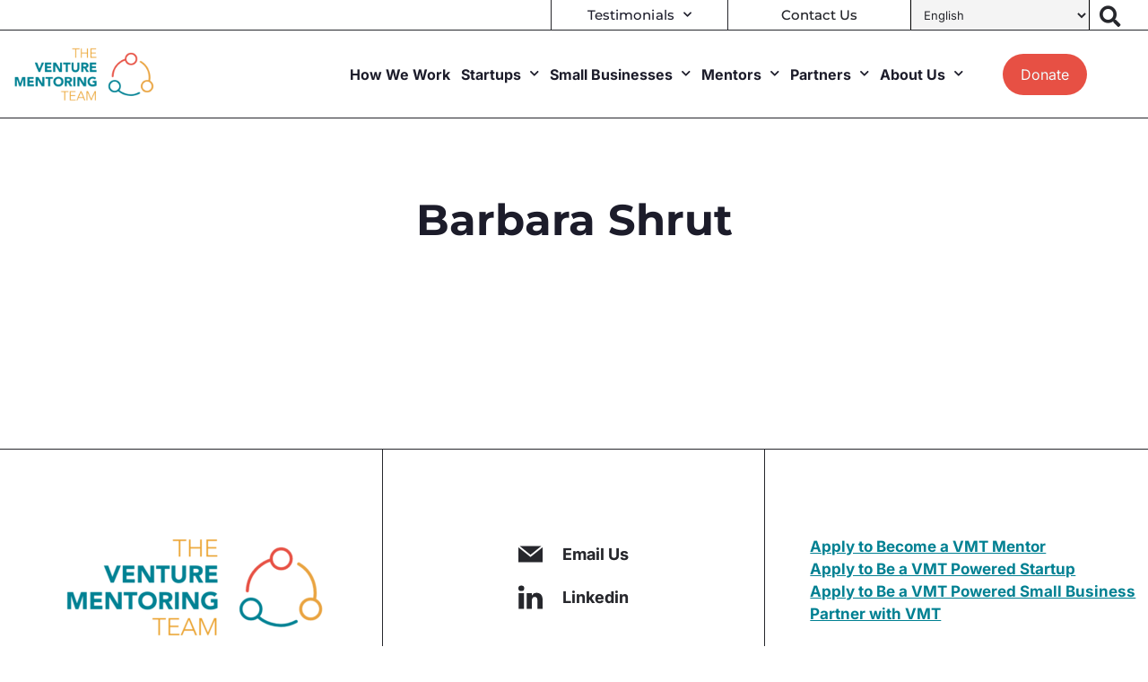

--- FILE ---
content_type: text/html; charset=UTF-8
request_url: https://www.thevmt.org/vmt_mentors/barbara-shrut/
body_size: 29844
content:
<!DOCTYPE html>
<html lang="en-US">
<head>
<meta charset="UTF-8">
<meta name="viewport" content="width=device-width, initial-scale=1">
	<link rel="profile" href="https://gmpg.org/xfn/11"> 
	<meta name='robots' content='index, follow, max-image-preview:large, max-snippet:-1, max-video-preview:-1' />

	<!-- This site is optimized with the Yoast SEO plugin v25.6 - https://yoast.com/wordpress/plugins/seo/ -->
	<title>Barbara Shrut - The Venture Mentoring Team</title>
	<link rel="canonical" href="https://www.thevmt.org/vmt_mentors/barbara-shrut/" />
	<meta property="og:locale" content="en_US" />
	<meta property="og:type" content="article" />
	<meta property="og:title" content="Barbara Shrut - The Venture Mentoring Team" />
	<meta property="og:url" content="https://www.thevmt.org/vmt_mentors/barbara-shrut/" />
	<meta property="og:site_name" content="The Venture Mentoring Team" />
	<meta property="article:modified_time" content="2024-01-08T19:33:35+00:00" />
	<meta property="og:image" content="https://www.thevmt.org/wp-content/uploads/2021/10/Barbara_Shrut.jpg" />
	<meta property="og:image:width" content="300" />
	<meta property="og:image:height" content="350" />
	<meta property="og:image:type" content="image/jpeg" />
	<meta name="twitter:card" content="summary_large_image" />
	<script type="application/ld+json" class="yoast-schema-graph">{"@context":"https://schema.org","@graph":[{"@type":"WebPage","@id":"https://www.thevmt.org/vmt_mentors/barbara-shrut/","url":"https://www.thevmt.org/vmt_mentors/barbara-shrut/","name":"Barbara Shrut - The Venture Mentoring Team","isPartOf":{"@id":"https://www.thevmt.org/#website"},"primaryImageOfPage":{"@id":"https://www.thevmt.org/vmt_mentors/barbara-shrut/#primaryimage"},"image":{"@id":"https://www.thevmt.org/vmt_mentors/barbara-shrut/#primaryimage"},"thumbnailUrl":"https://www.thevmt.org/wp-content/uploads/2021/10/Barbara_Shrut.jpg","datePublished":"2022-12-05T05:46:44+00:00","dateModified":"2024-01-08T19:33:35+00:00","breadcrumb":{"@id":"https://www.thevmt.org/vmt_mentors/barbara-shrut/#breadcrumb"},"inLanguage":"en-US","potentialAction":[{"@type":"ReadAction","target":["https://www.thevmt.org/vmt_mentors/barbara-shrut/"]}]},{"@type":"ImageObject","inLanguage":"en-US","@id":"https://www.thevmt.org/vmt_mentors/barbara-shrut/#primaryimage","url":"https://www.thevmt.org/wp-content/uploads/2021/10/Barbara_Shrut.jpg","contentUrl":"https://www.thevmt.org/wp-content/uploads/2021/10/Barbara_Shrut.jpg","width":300,"height":350,"caption":"Barbara Shrut headshot"},{"@type":"BreadcrumbList","@id":"https://www.thevmt.org/vmt_mentors/barbara-shrut/#breadcrumb","itemListElement":[{"@type":"ListItem","position":1,"name":"Home","item":"https://www.thevmt.org/"},{"@type":"ListItem","position":2,"name":"Mentors","item":"https://www.thevmt.org/vmt_mentors/"},{"@type":"ListItem","position":3,"name":"Barbara Shrut"}]},{"@type":"WebSite","@id":"https://www.thevmt.org/#website","url":"https://www.thevmt.org/","name":"The Venture Mentoring Team","description":"The Venture Mentoring Team (The VMT) is a nonprofit educational 501(c)(3) dedicated to the startup and small business communities by training and credentialing Mentors, then connecting them with the best and brightest entrepreneurs to help those companies reach their full potential.","publisher":{"@id":"https://www.thevmt.org/#organization"},"potentialAction":[{"@type":"SearchAction","target":{"@type":"EntryPoint","urlTemplate":"https://www.thevmt.org/?s={search_term_string}"},"query-input":{"@type":"PropertyValueSpecification","valueRequired":true,"valueName":"search_term_string"}}],"inLanguage":"en-US"},{"@type":"Organization","@id":"https://www.thevmt.org/#organization","name":"The Venture Mentoring Team","url":"https://www.thevmt.org/","logo":{"@type":"ImageObject","inLanguage":"en-US","@id":"https://www.thevmt.org/#/schema/logo/image/","url":"https://www.thevmt.org/wp-content/uploads/2021/04/Logo-larger-1-e1639337072293.png","contentUrl":"https://www.thevmt.org/wp-content/uploads/2021/04/Logo-larger-1-e1639337072293.png","width":577,"height":220,"caption":"The Venture Mentoring Team"},"image":{"@id":"https://www.thevmt.org/#/schema/logo/image/"}}]}</script>
	<!-- / Yoast SEO plugin. -->


<link rel='dns-prefetch' href='//fonts.googleapis.com' />
<link href='//hb.wpmucdn.com' rel='preconnect' />
<link href='http://fonts.googleapis.com' rel='preconnect' />
<link href='//fonts.gstatic.com' crossorigin='' rel='preconnect' />
<link rel="alternate" type="application/rss+xml" title="The Venture Mentoring Team &raquo; Feed" href="https://www.thevmt.org/feed/" />
<link rel="alternate" title="oEmbed (JSON)" type="application/json+oembed" href="https://www.thevmt.org/wp-json/oembed/1.0/embed?url=https%3A%2F%2Fwww.thevmt.org%2Fvmt_mentors%2Fbarbara-shrut%2F" />
<link rel="alternate" title="oEmbed (XML)" type="text/xml+oembed" href="https://www.thevmt.org/wp-json/oembed/1.0/embed?url=https%3A%2F%2Fwww.thevmt.org%2Fvmt_mentors%2Fbarbara-shrut%2F&#038;format=xml" />
		<!-- This site uses the Google Analytics by MonsterInsights plugin v9.7.0 - Using Analytics tracking - https://www.monsterinsights.com/ -->
							<script src="//www.googletagmanager.com/gtag/js?id=G-RQ8E9P5H69"  data-cfasync="false" data-wpfc-render="false" async></script>
			<script data-cfasync="false" data-wpfc-render="false">
				var mi_version = '9.7.0';
				var mi_track_user = true;
				var mi_no_track_reason = '';
								var MonsterInsightsDefaultLocations = {"page_location":"https:\/\/www.thevmt.org\/vmt_mentors\/barbara-shrut\/"};
								if ( typeof MonsterInsightsPrivacyGuardFilter === 'function' ) {
					var MonsterInsightsLocations = (typeof MonsterInsightsExcludeQuery === 'object') ? MonsterInsightsPrivacyGuardFilter( MonsterInsightsExcludeQuery ) : MonsterInsightsPrivacyGuardFilter( MonsterInsightsDefaultLocations );
				} else {
					var MonsterInsightsLocations = (typeof MonsterInsightsExcludeQuery === 'object') ? MonsterInsightsExcludeQuery : MonsterInsightsDefaultLocations;
				}

								var disableStrs = [
										'ga-disable-G-RQ8E9P5H69',
									];

				/* Function to detect opted out users */
				function __gtagTrackerIsOptedOut() {
					for (var index = 0; index < disableStrs.length; index++) {
						if (document.cookie.indexOf(disableStrs[index] + '=true') > -1) {
							return true;
						}
					}

					return false;
				}

				/* Disable tracking if the opt-out cookie exists. */
				if (__gtagTrackerIsOptedOut()) {
					for (var index = 0; index < disableStrs.length; index++) {
						window[disableStrs[index]] = true;
					}
				}

				/* Opt-out function */
				function __gtagTrackerOptout() {
					for (var index = 0; index < disableStrs.length; index++) {
						document.cookie = disableStrs[index] + '=true; expires=Thu, 31 Dec 2099 23:59:59 UTC; path=/';
						window[disableStrs[index]] = true;
					}
				}

				if ('undefined' === typeof gaOptout) {
					function gaOptout() {
						__gtagTrackerOptout();
					}
				}
								window.dataLayer = window.dataLayer || [];

				window.MonsterInsightsDualTracker = {
					helpers: {},
					trackers: {},
				};
				if (mi_track_user) {
					function __gtagDataLayer() {
						dataLayer.push(arguments);
					}

					function __gtagTracker(type, name, parameters) {
						if (!parameters) {
							parameters = {};
						}

						if (parameters.send_to) {
							__gtagDataLayer.apply(null, arguments);
							return;
						}

						if (type === 'event') {
														parameters.send_to = monsterinsights_frontend.v4_id;
							var hookName = name;
							if (typeof parameters['event_category'] !== 'undefined') {
								hookName = parameters['event_category'] + ':' + name;
							}

							if (typeof MonsterInsightsDualTracker.trackers[hookName] !== 'undefined') {
								MonsterInsightsDualTracker.trackers[hookName](parameters);
							} else {
								__gtagDataLayer('event', name, parameters);
							}
							
						} else {
							__gtagDataLayer.apply(null, arguments);
						}
					}

					__gtagTracker('js', new Date());
					__gtagTracker('set', {
						'developer_id.dZGIzZG': true,
											});
					if ( MonsterInsightsLocations.page_location ) {
						__gtagTracker('set', MonsterInsightsLocations);
					}
										__gtagTracker('config', 'G-RQ8E9P5H69', {"forceSSL":"true","link_attribution":"true"} );
										window.gtag = __gtagTracker;										(function () {
						/* https://developers.google.com/analytics/devguides/collection/analyticsjs/ */
						/* ga and __gaTracker compatibility shim. */
						var noopfn = function () {
							return null;
						};
						var newtracker = function () {
							return new Tracker();
						};
						var Tracker = function () {
							return null;
						};
						var p = Tracker.prototype;
						p.get = noopfn;
						p.set = noopfn;
						p.send = function () {
							var args = Array.prototype.slice.call(arguments);
							args.unshift('send');
							__gaTracker.apply(null, args);
						};
						var __gaTracker = function () {
							var len = arguments.length;
							if (len === 0) {
								return;
							}
							var f = arguments[len - 1];
							if (typeof f !== 'object' || f === null || typeof f.hitCallback !== 'function') {
								if ('send' === arguments[0]) {
									var hitConverted, hitObject = false, action;
									if ('event' === arguments[1]) {
										if ('undefined' !== typeof arguments[3]) {
											hitObject = {
												'eventAction': arguments[3],
												'eventCategory': arguments[2],
												'eventLabel': arguments[4],
												'value': arguments[5] ? arguments[5] : 1,
											}
										}
									}
									if ('pageview' === arguments[1]) {
										if ('undefined' !== typeof arguments[2]) {
											hitObject = {
												'eventAction': 'page_view',
												'page_path': arguments[2],
											}
										}
									}
									if (typeof arguments[2] === 'object') {
										hitObject = arguments[2];
									}
									if (typeof arguments[5] === 'object') {
										Object.assign(hitObject, arguments[5]);
									}
									if ('undefined' !== typeof arguments[1].hitType) {
										hitObject = arguments[1];
										if ('pageview' === hitObject.hitType) {
											hitObject.eventAction = 'page_view';
										}
									}
									if (hitObject) {
										action = 'timing' === arguments[1].hitType ? 'timing_complete' : hitObject.eventAction;
										hitConverted = mapArgs(hitObject);
										__gtagTracker('event', action, hitConverted);
									}
								}
								return;
							}

							function mapArgs(args) {
								var arg, hit = {};
								var gaMap = {
									'eventCategory': 'event_category',
									'eventAction': 'event_action',
									'eventLabel': 'event_label',
									'eventValue': 'event_value',
									'nonInteraction': 'non_interaction',
									'timingCategory': 'event_category',
									'timingVar': 'name',
									'timingValue': 'value',
									'timingLabel': 'event_label',
									'page': 'page_path',
									'location': 'page_location',
									'title': 'page_title',
									'referrer' : 'page_referrer',
								};
								for (arg in args) {
																		if (!(!args.hasOwnProperty(arg) || !gaMap.hasOwnProperty(arg))) {
										hit[gaMap[arg]] = args[arg];
									} else {
										hit[arg] = args[arg];
									}
								}
								return hit;
							}

							try {
								f.hitCallback();
							} catch (ex) {
							}
						};
						__gaTracker.create = newtracker;
						__gaTracker.getByName = newtracker;
						__gaTracker.getAll = function () {
							return [];
						};
						__gaTracker.remove = noopfn;
						__gaTracker.loaded = true;
						window['__gaTracker'] = __gaTracker;
					})();
									} else {
										console.log("");
					(function () {
						function __gtagTracker() {
							return null;
						}

						window['__gtagTracker'] = __gtagTracker;
						window['gtag'] = __gtagTracker;
					})();
									}
			</script>
			
							<!-- / Google Analytics by MonsterInsights -->
		<style id='wp-img-auto-sizes-contain-inline-css'>
img:is([sizes=auto i],[sizes^="auto," i]){contain-intrinsic-size:3000px 1500px}
/*# sourceURL=wp-img-auto-sizes-contain-inline-css */
</style>
<link rel='stylesheet' id='astra-theme-css-css' href='https://www.thevmt.org/wp-content/themes/astra/assets/css/minified/main.min.css?ver=4.11.8' media='all' />
<style id='astra-theme-css-inline-css'>
.ast-no-sidebar .entry-content .alignfull {margin-left: calc( -50vw + 50%);margin-right: calc( -50vw + 50%);max-width: 100vw;width: 100vw;}.ast-no-sidebar .entry-content .alignwide {margin-left: calc(-41vw + 50%);margin-right: calc(-41vw + 50%);max-width: unset;width: unset;}.ast-no-sidebar .entry-content .alignfull .alignfull,.ast-no-sidebar .entry-content .alignfull .alignwide,.ast-no-sidebar .entry-content .alignwide .alignfull,.ast-no-sidebar .entry-content .alignwide .alignwide,.ast-no-sidebar .entry-content .wp-block-column .alignfull,.ast-no-sidebar .entry-content .wp-block-column .alignwide{width: 100%;margin-left: auto;margin-right: auto;}.wp-block-gallery,.blocks-gallery-grid {margin: 0;}.wp-block-separator {max-width: 100px;}.wp-block-separator.is-style-wide,.wp-block-separator.is-style-dots {max-width: none;}.entry-content .has-2-columns .wp-block-column:first-child {padding-right: 10px;}.entry-content .has-2-columns .wp-block-column:last-child {padding-left: 10px;}@media (max-width: 782px) {.entry-content .wp-block-columns .wp-block-column {flex-basis: 100%;}.entry-content .has-2-columns .wp-block-column:first-child {padding-right: 0;}.entry-content .has-2-columns .wp-block-column:last-child {padding-left: 0;}}body .entry-content .wp-block-latest-posts {margin-left: 0;}body .entry-content .wp-block-latest-posts li {list-style: none;}.ast-no-sidebar .ast-container .entry-content .wp-block-latest-posts {margin-left: 0;}.ast-header-break-point .entry-content .alignwide {margin-left: auto;margin-right: auto;}.entry-content .blocks-gallery-item img {margin-bottom: auto;}.wp-block-pullquote {border-top: 4px solid #555d66;border-bottom: 4px solid #555d66;color: #40464d;}:root{--ast-post-nav-space:0;--ast-container-default-xlg-padding:6.67em;--ast-container-default-lg-padding:5.67em;--ast-container-default-slg-padding:4.34em;--ast-container-default-md-padding:3.34em;--ast-container-default-sm-padding:6.67em;--ast-container-default-xs-padding:2.4em;--ast-container-default-xxs-padding:1.4em;--ast-code-block-background:#EEEEEE;--ast-comment-inputs-background:#FAFAFA;--ast-normal-container-width:1300px;--ast-narrow-container-width:750px;--ast-blog-title-font-weight:normal;--ast-blog-meta-weight:inherit;--ast-global-color-primary:var(--ast-global-color-5);--ast-global-color-secondary:var(--ast-global-color-4);--ast-global-color-alternate-background:var(--ast-global-color-7);--ast-global-color-subtle-background:var(--ast-global-color-6);--ast-bg-style-guide:#F8FAFC;--ast-shadow-style-guide:0px 0px 4px 0 #00000057;--ast-global-dark-bg-style:#fff;--ast-global-dark-lfs:#fbfbfb;--ast-widget-bg-color:#fafafa;--ast-wc-container-head-bg-color:#fbfbfb;--ast-title-layout-bg:#eeeeee;--ast-search-border-color:#e7e7e7;--ast-lifter-hover-bg:#e6e6e6;--ast-gallery-block-color:#000;--srfm-color-input-label:var(--ast-global-color-2);}html{font-size:106.25%;}a,.page-title{color:#008092;}a:hover,a:focus{color:#008092;}body,button,input,select,textarea,.ast-button,.ast-custom-button{font-family:'Inter',sans-serif;font-weight:400;font-size:17px;font-size:1rem;line-height:var(--ast-body-line-height,1.5em);}blockquote{color:#000000;}h1,.entry-content h1,h2,.entry-content h2,h3,.entry-content h3,h4,.entry-content h4,h5,.entry-content h5,h6,.entry-content h6,.site-title,.site-title a{font-family:'Inter',sans-serif;font-weight:400;line-height:1.5em;}.ast-site-identity .site-title a{color:var(--ast-global-color-2);}.site-title{font-size:35px;font-size:2.0588235294118rem;display:block;}.site-header .site-description{font-size:15px;font-size:0.88235294117647rem;display:none;}.entry-title{font-size:26px;font-size:1.5294117647059rem;}.archive .ast-article-post .ast-article-inner,.blog .ast-article-post .ast-article-inner,.archive .ast-article-post .ast-article-inner:hover,.blog .ast-article-post .ast-article-inner:hover{overflow:hidden;}h1,.entry-content h1{font-size:55px;font-size:3.2352941176471rem;font-weight:700;font-family:'Montserrat',sans-serif;line-height:1.4em;}h2,.entry-content h2{font-size:25px;font-size:1.4705882352941rem;font-weight:400;font-family:'Inter',sans-serif;line-height:1.3em;}h3,.entry-content h3{font-size:20px;font-size:1.1764705882353rem;font-weight:400;font-family:'Inter',sans-serif;line-height:1.3em;}h4,.entry-content h4{font-size:18px;font-size:1.0588235294118rem;line-height:1.2em;font-family:'Inter',sans-serif;}h5,.entry-content h5{font-size:16px;font-size:0.94117647058824rem;line-height:1.2em;font-family:'Inter',sans-serif;}h6,.entry-content h6{font-size:14px;font-size:0.82352941176471rem;line-height:1.25em;font-family:'Inter',sans-serif;}body,h1,.entry-title a,.entry-content h1,h2,.entry-content h2,h3,.entry-content h3,h4,.entry-content h4,h5,.entry-content h5,h6,.entry-content h6{color:#26272c;}.tagcloud a:hover,.tagcloud a:focus,.tagcloud a.current-item{color:#ffffff;border-color:#008092;background-color:#008092;}input:focus,input[type="text"]:focus,input[type="email"]:focus,input[type="url"]:focus,input[type="password"]:focus,input[type="reset"]:focus,input[type="search"]:focus,textarea:focus{border-color:#008092;}input[type="radio"]:checked,input[type=reset],input[type="checkbox"]:checked,input[type="checkbox"]:hover:checked,input[type="checkbox"]:focus:checked,input[type=range]::-webkit-slider-thumb{border-color:#008092;background-color:#008092;box-shadow:none;}.site-footer a:hover + .post-count,.site-footer a:focus + .post-count{background:#008092;border-color:#008092;}.single .nav-links .nav-previous,.single .nav-links .nav-next{color:#008092;}.entry-meta,.entry-meta *{line-height:1.45;color:#008092;}.entry-meta a:not(.ast-button):hover,.entry-meta a:not(.ast-button):hover *,.entry-meta a:not(.ast-button):focus,.entry-meta a:not(.ast-button):focus *,.page-links > .page-link,.page-links .page-link:hover,.post-navigation a:hover{color:#008092;}#cat option,.secondary .calendar_wrap thead a,.secondary .calendar_wrap thead a:visited{color:#008092;}.secondary .calendar_wrap #today,.ast-progress-val span{background:#008092;}.secondary a:hover + .post-count,.secondary a:focus + .post-count{background:#008092;border-color:#008092;}.calendar_wrap #today > a{color:#ffffff;}.page-links .page-link,.single .post-navigation a{color:#008092;}.ast-search-menu-icon .search-form button.search-submit{padding:0 4px;}.ast-search-menu-icon form.search-form{padding-right:0;}.ast-search-menu-icon.slide-search input.search-field{width:0;}.ast-header-search .ast-search-menu-icon.ast-dropdown-active .search-form,.ast-header-search .ast-search-menu-icon.ast-dropdown-active .search-field:focus{transition:all 0.2s;}.search-form input.search-field:focus{outline:none;}.widget-title,.widget .wp-block-heading{font-size:24px;font-size:1.4117647058824rem;color:#26272c;}.ast-single-post .entry-content a,.ast-comment-content a:not(.ast-comment-edit-reply-wrap a){text-decoration:underline;}.ast-single-post .wp-block-button .wp-block-button__link,.ast-single-post .elementor-widget-button .elementor-button,a.ast-post-filter-single,.ast-single-post .wp-block-button.is-style-outline .wp-block-button__link,div.ast-custom-button,.ast-single-post .ast-comment-content .comment-reply-link,.ast-single-post .ast-comment-content .comment-edit-link{text-decoration:none;}.ast-search-menu-icon.slide-search a:focus-visible:focus-visible,.astra-search-icon:focus-visible,#close:focus-visible,a:focus-visible,.ast-menu-toggle:focus-visible,.site .skip-link:focus-visible,.wp-block-loginout input:focus-visible,.wp-block-search.wp-block-search__button-inside .wp-block-search__inside-wrapper,.ast-header-navigation-arrow:focus-visible,.ast-orders-table__row .ast-orders-table__cell:focus-visible,a#ast-apply-coupon:focus-visible,#ast-apply-coupon:focus-visible,#close:focus-visible,.button.search-submit:focus-visible,#search_submit:focus,.normal-search:focus-visible,.ast-header-account-wrap:focus-visible,.astra-cart-drawer-close:focus,.ast-single-variation:focus,.ast-button:focus{outline-style:dotted;outline-color:inherit;outline-width:thin;}input:focus,input[type="text"]:focus,input[type="email"]:focus,input[type="url"]:focus,input[type="password"]:focus,input[type="reset"]:focus,input[type="search"]:focus,input[type="number"]:focus,textarea:focus,.wp-block-search__input:focus,[data-section="section-header-mobile-trigger"] .ast-button-wrap .ast-mobile-menu-trigger-minimal:focus,.ast-mobile-popup-drawer.active .menu-toggle-close:focus,#ast-scroll-top:focus,#coupon_code:focus,#ast-coupon-code:focus{border-style:dotted;border-color:inherit;border-width:thin;}input{outline:none;}.ast-logo-title-inline .site-logo-img{padding-right:1em;}.site-logo-img img{ transition:all 0.2s linear;}body .ast-oembed-container *{position:absolute;top:0;width:100%;height:100%;left:0;}body .wp-block-embed-pocket-casts .ast-oembed-container *{position:unset;}.ast-single-post-featured-section + article {margin-top: 2em;}.site-content .ast-single-post-featured-section img {width: 100%;overflow: hidden;object-fit: cover;}.site > .ast-single-related-posts-container {margin-top: 0;}@media (min-width: 922px) {.ast-desktop .ast-container--narrow {max-width: var(--ast-narrow-container-width);margin: 0 auto;}}.ast-page-builder-template .hentry {margin: 0;}.ast-page-builder-template .site-content > .ast-container {max-width: 100%;padding: 0;}.ast-page-builder-template .site .site-content #primary {padding: 0;margin: 0;}.ast-page-builder-template .no-results {text-align: center;margin: 4em auto;}.ast-page-builder-template .ast-pagination {padding: 2em;}.ast-page-builder-template .entry-header.ast-no-title.ast-no-thumbnail {margin-top: 0;}.ast-page-builder-template .entry-header.ast-header-without-markup {margin-top: 0;margin-bottom: 0;}.ast-page-builder-template .entry-header.ast-no-title.ast-no-meta {margin-bottom: 0;}.ast-page-builder-template.single .post-navigation {padding-bottom: 2em;}.ast-page-builder-template.single-post .site-content > .ast-container {max-width: 100%;}.ast-page-builder-template .entry-header {margin-top: 4em;margin-left: auto;margin-right: auto;padding-left: 20px;padding-right: 20px;}.single.ast-page-builder-template .entry-header {padding-left: 20px;padding-right: 20px;}.ast-page-builder-template .ast-archive-description {margin: 4em auto 0;padding-left: 20px;padding-right: 20px;}.ast-page-builder-template.ast-no-sidebar .entry-content .alignwide {margin-left: 0;margin-right: 0;}@media (max-width:921.9px){#ast-desktop-header{display:none;}}@media (min-width:922px){#ast-mobile-header{display:none;}}@media( max-width: 420px ) {.single .nav-links .nav-previous,.single .nav-links .nav-next {width: 100%;text-align: center;}}.wp-block-buttons.aligncenter{justify-content:center;}@media (max-width:921px){.ast-theme-transparent-header #primary,.ast-theme-transparent-header #secondary{padding:0;}}@media (max-width:921px){.ast-plain-container.ast-no-sidebar #primary{padding:0;}}.ast-plain-container.ast-no-sidebar #primary{margin-top:0;margin-bottom:0;}@media (min-width:1200px){.wp-block-group .has-background{padding:20px;}}@media (min-width:1200px){.ast-no-sidebar.ast-separate-container .entry-content .wp-block-group.alignwide,.ast-no-sidebar.ast-separate-container .entry-content .wp-block-cover.alignwide{margin-left:-20px;margin-right:-20px;padding-left:20px;padding-right:20px;}.ast-no-sidebar.ast-separate-container .entry-content .wp-block-cover.alignfull,.ast-no-sidebar.ast-separate-container .entry-content .wp-block-group.alignfull{margin-left:-6.67em;margin-right:-6.67em;padding-left:6.67em;padding-right:6.67em;}}@media (min-width:1200px){.wp-block-cover-image.alignwide .wp-block-cover__inner-container,.wp-block-cover.alignwide .wp-block-cover__inner-container,.wp-block-cover-image.alignfull .wp-block-cover__inner-container,.wp-block-cover.alignfull .wp-block-cover__inner-container{width:100%;}}.wp-block-columns{margin-bottom:unset;}.wp-block-image.size-full{margin:2rem 0;}.wp-block-separator.has-background{padding:0;}.wp-block-gallery{margin-bottom:1.6em;}.wp-block-group{padding-top:4em;padding-bottom:4em;}.wp-block-group__inner-container .wp-block-columns:last-child,.wp-block-group__inner-container :last-child,.wp-block-table table{margin-bottom:0;}.blocks-gallery-grid{width:100%;}.wp-block-navigation-link__content{padding:5px 0;}.wp-block-group .wp-block-group .has-text-align-center,.wp-block-group .wp-block-column .has-text-align-center{max-width:100%;}.has-text-align-center{margin:0 auto;}@media (min-width:1200px){.wp-block-cover__inner-container,.alignwide .wp-block-group__inner-container,.alignfull .wp-block-group__inner-container{max-width:1200px;margin:0 auto;}.wp-block-group.alignnone,.wp-block-group.aligncenter,.wp-block-group.alignleft,.wp-block-group.alignright,.wp-block-group.alignwide,.wp-block-columns.alignwide{margin:2rem 0 1rem 0;}}@media (max-width:1200px){.wp-block-group{padding:3em;}.wp-block-group .wp-block-group{padding:1.5em;}.wp-block-columns,.wp-block-column{margin:1rem 0;}}@media (min-width:921px){.wp-block-columns .wp-block-group{padding:2em;}}@media (max-width:544px){.wp-block-cover-image .wp-block-cover__inner-container,.wp-block-cover .wp-block-cover__inner-container{width:unset;}.wp-block-cover,.wp-block-cover-image{padding:2em 0;}.wp-block-group,.wp-block-cover{padding:2em;}.wp-block-media-text__media img,.wp-block-media-text__media video{width:unset;max-width:100%;}.wp-block-media-text.has-background .wp-block-media-text__content{padding:1em;}}.wp-block-image.aligncenter{margin-left:auto;margin-right:auto;}.wp-block-table.aligncenter{margin-left:auto;margin-right:auto;}@media (min-width:544px){.entry-content .wp-block-media-text.has-media-on-the-right .wp-block-media-text__content{padding:0 8% 0 0;}.entry-content .wp-block-media-text .wp-block-media-text__content{padding:0 0 0 8%;}.ast-plain-container .site-content .entry-content .has-custom-content-position.is-position-bottom-left > *,.ast-plain-container .site-content .entry-content .has-custom-content-position.is-position-bottom-right > *,.ast-plain-container .site-content .entry-content .has-custom-content-position.is-position-top-left > *,.ast-plain-container .site-content .entry-content .has-custom-content-position.is-position-top-right > *,.ast-plain-container .site-content .entry-content .has-custom-content-position.is-position-center-right > *,.ast-plain-container .site-content .entry-content .has-custom-content-position.is-position-center-left > *{margin:0;}}@media (max-width:544px){.entry-content .wp-block-media-text .wp-block-media-text__content{padding:8% 0;}.wp-block-media-text .wp-block-media-text__media img{width:auto;max-width:100%;}}.wp-block-button.is-style-outline .wp-block-button__link{border-color:#e75044;border-top-width:2px;border-right-width:2px;border-bottom-width:2px;border-left-width:2px;}div.wp-block-button.is-style-outline > .wp-block-button__link:not(.has-text-color),div.wp-block-button.wp-block-button__link.is-style-outline:not(.has-text-color){color:#e75044;}.wp-block-button.is-style-outline .wp-block-button__link:hover,.wp-block-buttons .wp-block-button.is-style-outline .wp-block-button__link:focus,.wp-block-buttons .wp-block-button.is-style-outline > .wp-block-button__link:not(.has-text-color):hover,.wp-block-buttons .wp-block-button.wp-block-button__link.is-style-outline:not(.has-text-color):hover{color:#e75044;background-color:#ffffff;border-color:#e75044;}.post-page-numbers.current .page-link,.ast-pagination .page-numbers.current{color:transparent;}@media (max-width:921px){.wp-block-button.is-style-outline .wp-block-button__link{padding-top:calc(15px - 2px);padding-right:calc(30px - 2px);padding-bottom:calc(15px - 2px);padding-left:calc(30px - 2px);}}@media (max-width:544px){.wp-block-button.is-style-outline .wp-block-button__link{padding-top:calc(15px - 2px);padding-right:calc(30px - 2px);padding-bottom:calc(15px - 2px);padding-left:calc(30px - 2px);}}@media (min-width:544px){.entry-content > .alignleft{margin-right:20px;}.entry-content > .alignright{margin-left:20px;}.wp-block-group.has-background{padding:20px;}}.wp-block-buttons .wp-block-button.is-style-outline .wp-block-button__link.wp-element-button,.ast-outline-button,.wp-block-uagb-buttons-child .uagb-buttons-repeater.ast-outline-button{border-color:#e75044;border-top-width:2px;border-right-width:2px;border-bottom-width:2px;border-left-width:2px;font-family:'Inter',sans-serif;font-weight:400;font-size:19px;font-size:1.1176470588235rem;line-height:1em;border-top-left-radius:37px;border-top-right-radius:37px;border-bottom-right-radius:37px;border-bottom-left-radius:37px;}.wp-block-buttons .wp-block-button.is-style-outline > .wp-block-button__link:not(.has-text-color),.wp-block-buttons .wp-block-button.wp-block-button__link.is-style-outline:not(.has-text-color),.ast-outline-button{color:#e75044;}.wp-block-button.is-style-outline .wp-block-button__link:hover,.wp-block-buttons .wp-block-button.is-style-outline .wp-block-button__link:focus,.wp-block-buttons .wp-block-button.is-style-outline > .wp-block-button__link:not(.has-text-color):hover,.wp-block-buttons .wp-block-button.wp-block-button__link.is-style-outline:not(.has-text-color):hover,.ast-outline-button:hover,.ast-outline-button:focus,.wp-block-uagb-buttons-child .uagb-buttons-repeater.ast-outline-button:hover,.wp-block-uagb-buttons-child .uagb-buttons-repeater.ast-outline-button:focus{color:#e75044;background-color:#ffffff;border-color:#e75044;}.wp-block-button .wp-block-button__link.wp-element-button.is-style-outline:not(.has-background),.wp-block-button.is-style-outline>.wp-block-button__link.wp-element-button:not(.has-background),.ast-outline-button{background-color:#e75044;}.entry-content[data-ast-blocks-layout] > figure{margin-bottom:1em;}.elementor-widget-container .elementor-loop-container .e-loop-item[data-elementor-type="loop-item"]{width:100%;}@media (max-width:921px){.ast-separate-container #primary,.ast-separate-container #secondary{padding:1.5em 0;}#primary,#secondary{padding:1.5em 0;margin:0;}.ast-left-sidebar #content > .ast-container{display:flex;flex-direction:column-reverse;width:100%;}.ast-separate-container .ast-article-post,.ast-separate-container .ast-article-single{padding:1.5em 2.14em;}.ast-author-box img.avatar{margin:20px 0 0 0;}}@media (min-width:922px){.ast-separate-container.ast-right-sidebar #primary,.ast-separate-container.ast-left-sidebar #primary{border:0;}.search-no-results.ast-separate-container #primary{margin-bottom:4em;}}.elementor-widget-button .elementor-button{border-style:solid;text-decoration:none;border-top-width:0px;border-right-width:0px;border-left-width:0px;border-bottom-width:0px;}body .elementor-button.elementor-size-sm,body .elementor-button.elementor-size-xs,body .elementor-button.elementor-size-md,body .elementor-button.elementor-size-lg,body .elementor-button.elementor-size-xl,body .elementor-button{border-top-left-radius:37px;border-top-right-radius:37px;border-bottom-right-radius:37px;border-bottom-left-radius:37px;padding-top:20px;padding-right:40px;padding-bottom:20px;padding-left:40px;}.elementor-widget-button .elementor-button{border-color:#e75044;background-color:#e75044;}.elementor-widget-button .elementor-button:hover,.elementor-widget-button .elementor-button:focus{color:#e75044;background-color:#ffffff;border-color:#e75044;}.wp-block-button .wp-block-button__link ,.elementor-widget-button .elementor-button{color:#ffffff;}.elementor-widget-button .elementor-button{font-family:'Inter',sans-serif;font-weight:400;font-size:19px;font-size:1.1176470588235rem;line-height:1em;}body .elementor-button.elementor-size-sm,body .elementor-button.elementor-size-xs,body .elementor-button.elementor-size-md,body .elementor-button.elementor-size-lg,body .elementor-button.elementor-size-xl,body .elementor-button{font-size:19px;font-size:1.1176470588235rem;}.wp-block-button .wp-block-button__link:hover,.wp-block-button .wp-block-button__link:focus{color:#e75044;background-color:#ffffff;border-color:#e75044;}.elementor-widget-heading h1.elementor-heading-title{line-height:1.4em;}.elementor-widget-heading h2.elementor-heading-title{line-height:1.3em;}.elementor-widget-heading h3.elementor-heading-title{line-height:1.3em;}.elementor-widget-heading h4.elementor-heading-title{line-height:1.2em;}.elementor-widget-heading h5.elementor-heading-title{line-height:1.2em;}.elementor-widget-heading h6.elementor-heading-title{line-height:1.25em;}.wp-block-button .wp-block-button__link{border:none;background-color:#e75044;color:#ffffff;font-family:'Inter',sans-serif;font-weight:400;line-height:1em;font-size:19px;font-size:1.1176470588235rem;padding:15px 30px;border-top-left-radius:37px;border-top-right-radius:37px;border-bottom-right-radius:37px;border-bottom-left-radius:37px;}.wp-block-button.is-style-outline .wp-block-button__link{border-style:solid;border-top-width:2px;border-right-width:2px;border-left-width:2px;border-bottom-width:2px;border-color:#e75044;padding-top:calc(15px - 2px);padding-right:calc(30px - 2px);padding-bottom:calc(15px - 2px);padding-left:calc(30px - 2px);}@media (max-width:921px){.wp-block-button .wp-block-button__link{border:none;padding:15px 30px;}.wp-block-button.is-style-outline .wp-block-button__link{padding-top:calc(15px - 2px);padding-right:calc(30px - 2px);padding-bottom:calc(15px - 2px);padding-left:calc(30px - 2px);}}@media (max-width:544px){.wp-block-button .wp-block-button__link{border:none;padding:15px 30px;}.wp-block-button.is-style-outline .wp-block-button__link{padding-top:calc(15px - 2px);padding-right:calc(30px - 2px);padding-bottom:calc(15px - 2px);padding-left:calc(30px - 2px);}}.menu-toggle,button,.ast-button,.ast-custom-button,.button,input#submit,input[type="button"],input[type="submit"],input[type="reset"]{border-style:solid;border-top-width:0px;border-right-width:0px;border-left-width:0px;border-bottom-width:0px;color:#ffffff;border-color:#e75044;background-color:#e75044;padding-top:20px;padding-right:40px;padding-bottom:20px;padding-left:40px;font-family:'Inter',sans-serif;font-weight:400;font-size:19px;font-size:1.1176470588235rem;line-height:1em;border-top-left-radius:37px;border-top-right-radius:37px;border-bottom-right-radius:37px;border-bottom-left-radius:37px;}button:focus,.menu-toggle:hover,button:hover,.ast-button:hover,.ast-custom-button:hover .button:hover,.ast-custom-button:hover ,input[type=reset]:hover,input[type=reset]:focus,input#submit:hover,input#submit:focus,input[type="button"]:hover,input[type="button"]:focus,input[type="submit"]:hover,input[type="submit"]:focus{color:#e75044;background-color:#ffffff;border-color:#e75044;}@media (max-width:921px){.ast-mobile-header-stack .main-header-bar .ast-search-menu-icon{display:inline-block;}.ast-header-break-point.ast-header-custom-item-outside .ast-mobile-header-stack .main-header-bar .ast-search-icon{margin:0;}.ast-comment-avatar-wrap img{max-width:2.5em;}.ast-comment-meta{padding:0 1.8888em 1.3333em;}.ast-separate-container .ast-comment-list li.depth-1{padding:1.5em 2.14em;}.ast-separate-container .comment-respond{padding:2em 2.14em;}}@media (min-width:544px){.ast-container{max-width:100%;}}@media (max-width:544px){.ast-separate-container .ast-article-post,.ast-separate-container .ast-article-single,.ast-separate-container .comments-title,.ast-separate-container .ast-archive-description{padding:1.5em 1em;}.ast-separate-container #content .ast-container{padding-left:0.54em;padding-right:0.54em;}.ast-separate-container .ast-comment-list .bypostauthor{padding:.5em;}.ast-search-menu-icon.ast-dropdown-active .search-field{width:170px;}} #ast-mobile-header .ast-site-header-cart-li a{pointer-events:none;}body,.ast-separate-container{background-color:#ffffff;background-image:none;}.ast-no-sidebar.ast-separate-container .entry-content .alignfull {margin-left: -6.67em;margin-right: -6.67em;width: auto;}@media (max-width: 1200px) {.ast-no-sidebar.ast-separate-container .entry-content .alignfull {margin-left: -2.4em;margin-right: -2.4em;}}@media (max-width: 768px) {.ast-no-sidebar.ast-separate-container .entry-content .alignfull {margin-left: -2.14em;margin-right: -2.14em;}}@media (max-width: 544px) {.ast-no-sidebar.ast-separate-container .entry-content .alignfull {margin-left: -1em;margin-right: -1em;}}.ast-no-sidebar.ast-separate-container .entry-content .alignwide {margin-left: -20px;margin-right: -20px;}.ast-no-sidebar.ast-separate-container .entry-content .wp-block-column .alignfull,.ast-no-sidebar.ast-separate-container .entry-content .wp-block-column .alignwide {margin-left: auto;margin-right: auto;width: 100%;}@media (max-width:921px){.site-title{display:block;}.site-header .site-description{display:none;}h1,.entry-content h1{font-size:36px;}h2,.entry-content h2{font-size:25px;}h3,.entry-content h3{font-size:19px;}h4,.entry-content h4{font-size:17px;font-size:1rem;}h5,.entry-content h5{font-size:16px;font-size:0.94117647058824rem;}h6,.entry-content h6{font-size:14px;font-size:0.82352941176471rem;}body,.ast-separate-container{background-color:#ffffff;background-image:none;}}@media (max-width:544px){.site-title{display:block;}.site-header .site-description{display:none;}h1,.entry-content h1{font-size:30px;}h2,.entry-content h2{font-size:21px;}h3,.entry-content h3{font-size:19px;}h4,.entry-content h4{font-size:17px;font-size:1rem;}h5,.entry-content h5{font-size:16px;font-size:0.94117647058824rem;}h6,.entry-content h6{font-size:14px;font-size:0.82352941176471rem;}body,.ast-separate-container{background-color:#ffffff;background-image:none;}}@media (max-width:921px){html{font-size:96.9%;}}@media (max-width:544px){html{font-size:96.9%;}}@media (min-width:922px){.ast-container{max-width:1340px;}}@media (min-width:922px){.site-content .ast-container{display:flex;}}@media (max-width:921px){.site-content .ast-container{flex-direction:column;}}@media (min-width:922px){.main-header-menu .sub-menu .menu-item.ast-left-align-sub-menu:hover > .sub-menu,.main-header-menu .sub-menu .menu-item.ast-left-align-sub-menu.focus > .sub-menu{margin-left:-0px;}}.site .comments-area{padding-bottom:3em;}blockquote {padding: 1.2em;}:root .has-ast-global-color-0-color{color:var(--ast-global-color-0);}:root .has-ast-global-color-0-background-color{background-color:var(--ast-global-color-0);}:root .wp-block-button .has-ast-global-color-0-color{color:var(--ast-global-color-0);}:root .wp-block-button .has-ast-global-color-0-background-color{background-color:var(--ast-global-color-0);}:root .has-ast-global-color-1-color{color:var(--ast-global-color-1);}:root .has-ast-global-color-1-background-color{background-color:var(--ast-global-color-1);}:root .wp-block-button .has-ast-global-color-1-color{color:var(--ast-global-color-1);}:root .wp-block-button .has-ast-global-color-1-background-color{background-color:var(--ast-global-color-1);}:root .has-ast-global-color-2-color{color:var(--ast-global-color-2);}:root .has-ast-global-color-2-background-color{background-color:var(--ast-global-color-2);}:root .wp-block-button .has-ast-global-color-2-color{color:var(--ast-global-color-2);}:root .wp-block-button .has-ast-global-color-2-background-color{background-color:var(--ast-global-color-2);}:root .has-ast-global-color-3-color{color:var(--ast-global-color-3);}:root .has-ast-global-color-3-background-color{background-color:var(--ast-global-color-3);}:root .wp-block-button .has-ast-global-color-3-color{color:var(--ast-global-color-3);}:root .wp-block-button .has-ast-global-color-3-background-color{background-color:var(--ast-global-color-3);}:root .has-ast-global-color-4-color{color:var(--ast-global-color-4);}:root .has-ast-global-color-4-background-color{background-color:var(--ast-global-color-4);}:root .wp-block-button .has-ast-global-color-4-color{color:var(--ast-global-color-4);}:root .wp-block-button .has-ast-global-color-4-background-color{background-color:var(--ast-global-color-4);}:root .has-ast-global-color-5-color{color:var(--ast-global-color-5);}:root .has-ast-global-color-5-background-color{background-color:var(--ast-global-color-5);}:root .wp-block-button .has-ast-global-color-5-color{color:var(--ast-global-color-5);}:root .wp-block-button .has-ast-global-color-5-background-color{background-color:var(--ast-global-color-5);}:root .has-ast-global-color-6-color{color:var(--ast-global-color-6);}:root .has-ast-global-color-6-background-color{background-color:var(--ast-global-color-6);}:root .wp-block-button .has-ast-global-color-6-color{color:var(--ast-global-color-6);}:root .wp-block-button .has-ast-global-color-6-background-color{background-color:var(--ast-global-color-6);}:root .has-ast-global-color-7-color{color:var(--ast-global-color-7);}:root .has-ast-global-color-7-background-color{background-color:var(--ast-global-color-7);}:root .wp-block-button .has-ast-global-color-7-color{color:var(--ast-global-color-7);}:root .wp-block-button .has-ast-global-color-7-background-color{background-color:var(--ast-global-color-7);}:root .has-ast-global-color-8-color{color:var(--ast-global-color-8);}:root .has-ast-global-color-8-background-color{background-color:var(--ast-global-color-8);}:root .wp-block-button .has-ast-global-color-8-color{color:var(--ast-global-color-8);}:root .wp-block-button .has-ast-global-color-8-background-color{background-color:var(--ast-global-color-8);}:root{--ast-global-color-0:#0170B9;--ast-global-color-1:#3a3a3a;--ast-global-color-2:#3a3a3a;--ast-global-color-3:#4B4F58;--ast-global-color-4:#F5F5F5;--ast-global-color-5:#FFFFFF;--ast-global-color-6:#E5E5E5;--ast-global-color-7:#424242;--ast-global-color-8:#000000;}:root {--ast-border-color : #dddddd;}.ast-single-entry-banner {-js-display: flex;display: flex;flex-direction: column;justify-content: center;text-align: center;position: relative;background: var(--ast-title-layout-bg);}.ast-single-entry-banner[data-banner-layout="layout-1"] {max-width: 1300px;background: inherit;padding: 20px 0;}.ast-single-entry-banner[data-banner-width-type="custom"] {margin: 0 auto;width: 100%;}.ast-single-entry-banner + .site-content .entry-header {margin-bottom: 0;}.site .ast-author-avatar {--ast-author-avatar-size: ;}a.ast-underline-text {text-decoration: underline;}.ast-container > .ast-terms-link {position: relative;display: block;}a.ast-button.ast-badge-tax {padding: 4px 8px;border-radius: 3px;font-size: inherit;}header.entry-header > *:not(:last-child){margin-bottom:10px;}.ast-archive-entry-banner {-js-display: flex;display: flex;flex-direction: column;justify-content: center;text-align: center;position: relative;background: var(--ast-title-layout-bg);}.ast-archive-entry-banner[data-banner-width-type="custom"] {margin: 0 auto;width: 100%;}.ast-archive-entry-banner[data-banner-layout="layout-1"] {background: inherit;padding: 20px 0;text-align: left;}body.archive .ast-archive-description{max-width:1300px;width:100%;text-align:left;padding-top:3em;padding-right:3em;padding-bottom:3em;padding-left:3em;}body.archive .ast-archive-description .ast-archive-title,body.archive .ast-archive-description .ast-archive-title *{font-size:40px;font-size:2.3529411764706rem;}body.archive .ast-archive-description > *:not(:last-child){margin-bottom:10px;}@media (max-width:921px){body.archive .ast-archive-description{text-align:left;}}@media (max-width:544px){body.archive .ast-archive-description{text-align:left;}}.ast-breadcrumbs .trail-browse,.ast-breadcrumbs .trail-items,.ast-breadcrumbs .trail-items li{display:inline-block;margin:0;padding:0;border:none;background:inherit;text-indent:0;text-decoration:none;}.ast-breadcrumbs .trail-browse{font-size:inherit;font-style:inherit;font-weight:inherit;color:inherit;}.ast-breadcrumbs .trail-items{list-style:none;}.trail-items li::after{padding:0 0.3em;content:"\00bb";}.trail-items li:last-of-type::after{display:none;}h1,.entry-content h1,h2,.entry-content h2,h3,.entry-content h3,h4,.entry-content h4,h5,.entry-content h5,h6,.entry-content h6{color:#1c1c2a;}@media (max-width:921px){.ast-builder-grid-row-container.ast-builder-grid-row-tablet-3-firstrow .ast-builder-grid-row > *:first-child,.ast-builder-grid-row-container.ast-builder-grid-row-tablet-3-lastrow .ast-builder-grid-row > *:last-child{grid-column:1 / -1;}}@media (max-width:544px){.ast-builder-grid-row-container.ast-builder-grid-row-mobile-3-firstrow .ast-builder-grid-row > *:first-child,.ast-builder-grid-row-container.ast-builder-grid-row-mobile-3-lastrow .ast-builder-grid-row > *:last-child{grid-column:1 / -1;}}.ast-builder-layout-element[data-section="title_tagline"]{display:flex;}@media (max-width:921px){.ast-header-break-point .ast-builder-layout-element[data-section="title_tagline"]{display:flex;}}@media (max-width:544px){.ast-header-break-point .ast-builder-layout-element[data-section="title_tagline"]{display:flex;}}.ast-builder-menu-1{font-family:inherit;font-weight:inherit;}.ast-builder-menu-1 .sub-menu,.ast-builder-menu-1 .inline-on-mobile .sub-menu{border-top-width:2px;border-bottom-width:0px;border-right-width:0px;border-left-width:0px;border-style:solid;}.ast-builder-menu-1 .sub-menu .sub-menu{top:-2px;}.ast-builder-menu-1 .main-header-menu > .menu-item > .sub-menu,.ast-builder-menu-1 .main-header-menu > .menu-item > .astra-full-megamenu-wrapper{margin-top:0px;}.ast-desktop .ast-builder-menu-1 .main-header-menu > .menu-item > .sub-menu:before,.ast-desktop .ast-builder-menu-1 .main-header-menu > .menu-item > .astra-full-megamenu-wrapper:before{height:calc( 0px + 2px + 5px );}.ast-builder-menu-1 .main-header-menu,.ast-builder-menu-1 .main-header-menu .sub-menu{background-image:none;}.ast-desktop .ast-builder-menu-1 .menu-item .sub-menu .menu-link{border-style:none;}@media (max-width:921px){.ast-header-break-point .ast-builder-menu-1 .menu-item.menu-item-has-children > .ast-menu-toggle{top:0;}.ast-builder-menu-1 .inline-on-mobile .menu-item.menu-item-has-children > .ast-menu-toggle{right:-15px;}.ast-builder-menu-1 .menu-item-has-children > .menu-link:after{content:unset;}.ast-builder-menu-1 .main-header-menu > .menu-item > .sub-menu,.ast-builder-menu-1 .main-header-menu > .menu-item > .astra-full-megamenu-wrapper{margin-top:0;}}@media (max-width:544px){.ast-header-break-point .ast-builder-menu-1 .menu-item.menu-item-has-children > .ast-menu-toggle{top:0;}.ast-builder-menu-1 .main-header-menu > .menu-item > .sub-menu,.ast-builder-menu-1 .main-header-menu > .menu-item > .astra-full-megamenu-wrapper{margin-top:0;}}.ast-builder-menu-1{display:flex;}@media (max-width:921px){.ast-header-break-point .ast-builder-menu-1{display:flex;}}@media (max-width:544px){.ast-header-break-point .ast-builder-menu-1{display:flex;}}.header-widget-area[data-section="sidebar-widgets-header-widget-2"].header-widget-area-inner{color:#ae3636;}.header-widget-area[data-section="sidebar-widgets-header-widget-2"] .widget-title,.header-widget-area[data-section="sidebar-widgets-header-widget-2"] h1,.header-widget-area[data-section="sidebar-widgets-header-widget-2"] .widget-area h1,.header-widget-area[data-section="sidebar-widgets-header-widget-2"] h2,.header-widget-area[data-section="sidebar-widgets-header-widget-2"] .widget-area h2,.header-widget-area[data-section="sidebar-widgets-header-widget-2"] h3,.header-widget-area[data-section="sidebar-widgets-header-widget-2"] .widget-area h3,.header-widget-area[data-section="sidebar-widgets-header-widget-2"] h4,.header-widget-area[data-section="sidebar-widgets-header-widget-2"] .widget-area h4,.header-widget-area[data-section="sidebar-widgets-header-widget-2"] h5,.header-widget-area[data-section="sidebar-widgets-header-widget-2"] .widget-area h5,.header-widget-area[data-section="sidebar-widgets-header-widget-2"] h6,.header-widget-area[data-section="sidebar-widgets-header-widget-2"] .widget-area h6{color:#f70303;}.header-widget-area[data-section="sidebar-widgets-header-widget-2"]{display:block;}@media (max-width:921px){.ast-header-break-point .header-widget-area[data-section="sidebar-widgets-header-widget-2"]{display:block;}}@media (max-width:544px){.ast-header-break-point .header-widget-area[data-section="sidebar-widgets-header-widget-2"]{display:block;}}.site-below-footer-wrap{padding-top:20px;padding-bottom:20px;}.site-below-footer-wrap[data-section="section-below-footer-builder"]{background-color:var( --ast-global-color-primary,--ast-global-color-4 );min-height:80px;border-style:solid;border-width:0px;border-top-width:1px;border-top-color:var(--ast-global-color-subtle-background,--ast-global-color-6);}.site-below-footer-wrap[data-section="section-below-footer-builder"] .ast-builder-grid-row{max-width:1300px;min-height:80px;margin-left:auto;margin-right:auto;}.site-below-footer-wrap[data-section="section-below-footer-builder"] .ast-builder-grid-row,.site-below-footer-wrap[data-section="section-below-footer-builder"] .site-footer-section{align-items:flex-start;}.site-below-footer-wrap[data-section="section-below-footer-builder"].ast-footer-row-inline .site-footer-section{display:flex;margin-bottom:0;}.ast-builder-grid-row-full .ast-builder-grid-row{grid-template-columns:1fr;}@media (max-width:921px){.site-below-footer-wrap[data-section="section-below-footer-builder"].ast-footer-row-tablet-inline .site-footer-section{display:flex;margin-bottom:0;}.site-below-footer-wrap[data-section="section-below-footer-builder"].ast-footer-row-tablet-stack .site-footer-section{display:block;margin-bottom:10px;}.ast-builder-grid-row-container.ast-builder-grid-row-tablet-full .ast-builder-grid-row{grid-template-columns:1fr;}}@media (max-width:544px){.site-below-footer-wrap[data-section="section-below-footer-builder"].ast-footer-row-mobile-inline .site-footer-section{display:flex;margin-bottom:0;}.site-below-footer-wrap[data-section="section-below-footer-builder"].ast-footer-row-mobile-stack .site-footer-section{display:block;margin-bottom:10px;}.ast-builder-grid-row-container.ast-builder-grid-row-mobile-full .ast-builder-grid-row{grid-template-columns:1fr;}}.site-below-footer-wrap[data-section="section-below-footer-builder"]{display:grid;}@media (max-width:921px){.ast-header-break-point .site-below-footer-wrap[data-section="section-below-footer-builder"]{display:grid;}}@media (max-width:544px){.ast-header-break-point .site-below-footer-wrap[data-section="section-below-footer-builder"]{display:grid;}}.ast-footer-copyright{text-align:center;}.ast-footer-copyright {color:#3a3a3a;}@media (max-width:921px){.ast-footer-copyright{text-align:center;}}@media (max-width:544px){.ast-footer-copyright{text-align:center;}}.ast-footer-copyright.ast-builder-layout-element{display:flex;}@media (max-width:921px){.ast-header-break-point .ast-footer-copyright.ast-builder-layout-element{display:flex;}}@media (max-width:544px){.ast-header-break-point .ast-footer-copyright.ast-builder-layout-element{display:flex;}}.elementor-posts-container [CLASS*="ast-width-"]{width:100%;}.elementor-template-full-width .ast-container{display:block;}.elementor-screen-only,.screen-reader-text,.screen-reader-text span,.ui-helper-hidden-accessible{top:0 !important;}@media (max-width:544px){.elementor-element .elementor-wc-products .woocommerce[class*="columns-"] ul.products li.product{width:auto;margin:0;}.elementor-element .woocommerce .woocommerce-result-count{float:none;}}.ast-header-break-point .main-header-bar{border-bottom-width:1px;}@media (min-width:922px){.main-header-bar{border-bottom-width:1px;}}.main-header-menu .menu-item, #astra-footer-menu .menu-item, .main-header-bar .ast-masthead-custom-menu-items{-js-display:flex;display:flex;-webkit-box-pack:center;-webkit-justify-content:center;-moz-box-pack:center;-ms-flex-pack:center;justify-content:center;-webkit-box-orient:vertical;-webkit-box-direction:normal;-webkit-flex-direction:column;-moz-box-orient:vertical;-moz-box-direction:normal;-ms-flex-direction:column;flex-direction:column;}.main-header-menu > .menu-item > .menu-link, #astra-footer-menu > .menu-item > .menu-link{height:100%;-webkit-box-align:center;-webkit-align-items:center;-moz-box-align:center;-ms-flex-align:center;align-items:center;-js-display:flex;display:flex;}.ast-header-break-point .main-navigation ul .menu-item .menu-link .icon-arrow:first-of-type svg{top:.2em;margin-top:0px;margin-left:0px;width:.65em;transform:translate(0, -2px) rotateZ(270deg);}.ast-mobile-popup-content .ast-submenu-expanded > .ast-menu-toggle{transform:rotateX(180deg);overflow-y:auto;}@media (min-width:922px){.ast-builder-menu .main-navigation > ul > li:last-child a{margin-right:0;}}.ast-separate-container .ast-article-inner{background-color:transparent;background-image:none;}.ast-separate-container .ast-article-post{background-color:var(--ast-global-color-5);}@media (max-width:921px){.ast-separate-container .ast-article-post{background-color:var(--ast-global-color-5);}}@media (max-width:544px){.ast-separate-container .ast-article-post{background-color:var(--ast-global-color-5);}}.ast-separate-container .ast-article-single:not(.ast-related-post), .ast-separate-container .error-404, .ast-separate-container .no-results, .single.ast-separate-container  .ast-author-meta, .ast-separate-container .related-posts-title-wrapper, .ast-separate-container .comments-count-wrapper, .ast-box-layout.ast-plain-container .site-content, .ast-padded-layout.ast-plain-container .site-content, .ast-separate-container .ast-archive-description, .ast-separate-container .comments-area .comment-respond, .ast-separate-container .comments-area .ast-comment-list li, .ast-separate-container .comments-area .comments-title{background-color:var(--ast-global-color-5);}@media (max-width:921px){.ast-separate-container .ast-article-single:not(.ast-related-post), .ast-separate-container .error-404, .ast-separate-container .no-results, .single.ast-separate-container  .ast-author-meta, .ast-separate-container .related-posts-title-wrapper, .ast-separate-container .comments-count-wrapper, .ast-box-layout.ast-plain-container .site-content, .ast-padded-layout.ast-plain-container .site-content, .ast-separate-container .ast-archive-description{background-color:var(--ast-global-color-5);}}@media (max-width:544px){.ast-separate-container .ast-article-single:not(.ast-related-post), .ast-separate-container .error-404, .ast-separate-container .no-results, .single.ast-separate-container  .ast-author-meta, .ast-separate-container .related-posts-title-wrapper, .ast-separate-container .comments-count-wrapper, .ast-box-layout.ast-plain-container .site-content, .ast-padded-layout.ast-plain-container .site-content, .ast-separate-container .ast-archive-description{background-color:var(--ast-global-color-5);}}.ast-separate-container.ast-two-container #secondary .widget{background-color:var(--ast-global-color-5);}@media (max-width:921px){.ast-separate-container.ast-two-container #secondary .widget{background-color:var(--ast-global-color-5);}}@media (max-width:544px){.ast-separate-container.ast-two-container #secondary .widget{background-color:var(--ast-global-color-5);}}.ast-mobile-header-content > *,.ast-desktop-header-content > * {padding: 10px 0;height: auto;}.ast-mobile-header-content > *:first-child,.ast-desktop-header-content > *:first-child {padding-top: 10px;}.ast-mobile-header-content > .ast-builder-menu,.ast-desktop-header-content > .ast-builder-menu {padding-top: 0;}.ast-mobile-header-content > *:last-child,.ast-desktop-header-content > *:last-child {padding-bottom: 0;}.ast-mobile-header-content .ast-search-menu-icon.ast-inline-search label,.ast-desktop-header-content .ast-search-menu-icon.ast-inline-search label {width: 100%;}.ast-desktop-header-content .main-header-bar-navigation .ast-submenu-expanded > .ast-menu-toggle::before {transform: rotateX(180deg);}#ast-desktop-header .ast-desktop-header-content,.ast-mobile-header-content .ast-search-icon,.ast-desktop-header-content .ast-search-icon,.ast-mobile-header-wrap .ast-mobile-header-content,.ast-main-header-nav-open.ast-popup-nav-open .ast-mobile-header-wrap .ast-mobile-header-content,.ast-main-header-nav-open.ast-popup-nav-open .ast-desktop-header-content {display: none;}.ast-main-header-nav-open.ast-header-break-point #ast-desktop-header .ast-desktop-header-content,.ast-main-header-nav-open.ast-header-break-point .ast-mobile-header-wrap .ast-mobile-header-content {display: block;}.ast-desktop .ast-desktop-header-content .astra-menu-animation-slide-up > .menu-item > .sub-menu,.ast-desktop .ast-desktop-header-content .astra-menu-animation-slide-up > .menu-item .menu-item > .sub-menu,.ast-desktop .ast-desktop-header-content .astra-menu-animation-slide-down > .menu-item > .sub-menu,.ast-desktop .ast-desktop-header-content .astra-menu-animation-slide-down > .menu-item .menu-item > .sub-menu,.ast-desktop .ast-desktop-header-content .astra-menu-animation-fade > .menu-item > .sub-menu,.ast-desktop .ast-desktop-header-content .astra-menu-animation-fade > .menu-item .menu-item > .sub-menu {opacity: 1;visibility: visible;}.ast-hfb-header.ast-default-menu-enable.ast-header-break-point .ast-mobile-header-wrap .ast-mobile-header-content .main-header-bar-navigation {width: unset;margin: unset;}.ast-mobile-header-content.content-align-flex-end .main-header-bar-navigation .menu-item-has-children > .ast-menu-toggle,.ast-desktop-header-content.content-align-flex-end .main-header-bar-navigation .menu-item-has-children > .ast-menu-toggle {left: calc( 20px - 0.907em);right: auto;}.ast-mobile-header-content .ast-search-menu-icon,.ast-mobile-header-content .ast-search-menu-icon.slide-search,.ast-desktop-header-content .ast-search-menu-icon,.ast-desktop-header-content .ast-search-menu-icon.slide-search {width: 100%;position: relative;display: block;right: auto;transform: none;}.ast-mobile-header-content .ast-search-menu-icon.slide-search .search-form,.ast-mobile-header-content .ast-search-menu-icon .search-form,.ast-desktop-header-content .ast-search-menu-icon.slide-search .search-form,.ast-desktop-header-content .ast-search-menu-icon .search-form {right: 0;visibility: visible;opacity: 1;position: relative;top: auto;transform: none;padding: 0;display: block;overflow: hidden;}.ast-mobile-header-content .ast-search-menu-icon.ast-inline-search .search-field,.ast-mobile-header-content .ast-search-menu-icon .search-field,.ast-desktop-header-content .ast-search-menu-icon.ast-inline-search .search-field,.ast-desktop-header-content .ast-search-menu-icon .search-field {width: 100%;padding-right: 5.5em;}.ast-mobile-header-content .ast-search-menu-icon .search-submit,.ast-desktop-header-content .ast-search-menu-icon .search-submit {display: block;position: absolute;height: 100%;top: 0;right: 0;padding: 0 1em;border-radius: 0;}.ast-hfb-header.ast-default-menu-enable.ast-header-break-point .ast-mobile-header-wrap .ast-mobile-header-content .main-header-bar-navigation ul .sub-menu .menu-link {padding-left: 30px;}.ast-hfb-header.ast-default-menu-enable.ast-header-break-point .ast-mobile-header-wrap .ast-mobile-header-content .main-header-bar-navigation .sub-menu .menu-item .menu-item .menu-link {padding-left: 40px;}.ast-mobile-popup-drawer.active .ast-mobile-popup-inner{background-color:#ffffff;;}.ast-mobile-header-wrap .ast-mobile-header-content, .ast-desktop-header-content{background-color:#ffffff;;}.ast-mobile-popup-content > *, .ast-mobile-header-content > *, .ast-desktop-popup-content > *, .ast-desktop-header-content > *{padding-top:0px;padding-bottom:0px;}.content-align-flex-start .ast-builder-layout-element{justify-content:flex-start;}.content-align-flex-start .main-header-menu{text-align:left;}.ast-mobile-popup-drawer.active .menu-toggle-close{color:#3a3a3a;}.ast-mobile-header-wrap .ast-primary-header-bar,.ast-primary-header-bar .site-primary-header-wrap{min-height:70px;}.ast-desktop .ast-primary-header-bar .main-header-menu > .menu-item{line-height:70px;}.ast-header-break-point #masthead .ast-mobile-header-wrap .ast-primary-header-bar,.ast-header-break-point #masthead .ast-mobile-header-wrap .ast-below-header-bar,.ast-header-break-point #masthead .ast-mobile-header-wrap .ast-above-header-bar{padding-left:20px;padding-right:20px;}.ast-header-break-point .ast-primary-header-bar{border-bottom-width:1px;border-bottom-color:var( --ast-global-color-subtle-background,--ast-global-color-7 );border-bottom-style:solid;}@media (min-width:922px){.ast-primary-header-bar{border-bottom-width:1px;border-bottom-color:var( --ast-global-color-subtle-background,--ast-global-color-7 );border-bottom-style:solid;}}.ast-primary-header-bar{background-color:#ffffff;background-image:none;}.ast-primary-header-bar{display:block;}@media (max-width:921px){.ast-header-break-point .ast-primary-header-bar{display:grid;}}@media (max-width:544px){.ast-header-break-point .ast-primary-header-bar{display:grid;}}[data-section="section-header-mobile-trigger"] .ast-button-wrap .ast-mobile-menu-trigger-minimal{border:none;background:transparent;}[data-section="section-header-mobile-trigger"] .ast-button-wrap .mobile-menu-toggle-icon .ast-mobile-svg{width:20px;height:20px;}.ast-builder-menu-mobile .main-navigation .menu-item.menu-item-has-children > .ast-menu-toggle{top:0;}.ast-builder-menu-mobile .main-navigation .menu-item-has-children > .menu-link:after{content:unset;}.ast-hfb-header .ast-builder-menu-mobile .main-header-menu, .ast-hfb-header .ast-builder-menu-mobile .main-navigation .menu-item .menu-link, .ast-hfb-header .ast-builder-menu-mobile .main-navigation .menu-item .sub-menu .menu-link{border-style:none;}.ast-builder-menu-mobile .main-navigation .menu-item.menu-item-has-children > .ast-menu-toggle{top:0;}@media (max-width:921px){.ast-builder-menu-mobile .main-navigation .menu-item.menu-item-has-children > .ast-menu-toggle{top:0;}.ast-builder-menu-mobile .main-navigation .menu-item-has-children > .menu-link:after{content:unset;}}@media (max-width:544px){.ast-builder-menu-mobile .main-navigation .menu-item.menu-item-has-children > .ast-menu-toggle{top:0;}}.ast-builder-menu-mobile .main-navigation{display:block;}@media (max-width:921px){.ast-header-break-point .ast-builder-menu-mobile .main-navigation{display:block;}}@media (max-width:544px){.ast-header-break-point .ast-builder-menu-mobile .main-navigation{display:block;}}:root{--e-global-color-astglobalcolor0:#0170B9;--e-global-color-astglobalcolor1:#3a3a3a;--e-global-color-astglobalcolor2:#3a3a3a;--e-global-color-astglobalcolor3:#4B4F58;--e-global-color-astglobalcolor4:#F5F5F5;--e-global-color-astglobalcolor5:#FFFFFF;--e-global-color-astglobalcolor6:#E5E5E5;--e-global-color-astglobalcolor7:#424242;--e-global-color-astglobalcolor8:#000000;}
/*# sourceURL=astra-theme-css-inline-css */
</style>
<link rel='stylesheet' id='astra-google-fonts-css' href='https://fonts.googleapis.com/css?family=Inter%3A400%2C%2C600%2C700%7CMontserrat%3A700&#038;display=fallback&#038;ver=4.11.8' media='all' />
<link rel='stylesheet' id='bdt-uikit-css' href='https://www.thevmt.org/wp-content/plugins/bdthemes-element-pack/assets/css/bdt-uikit.css?ver=3.17.11' media='all' />
<link rel='stylesheet' id='ep-helper-css' href='https://www.thevmt.org/wp-content/plugins/bdthemes-element-pack/assets/css/ep-helper.css?ver=7.12.1' media='all' />
<style id='wp-emoji-styles-inline-css'>

	img.wp-smiley, img.emoji {
		display: inline !important;
		border: none !important;
		box-shadow: none !important;
		height: 1em !important;
		width: 1em !important;
		margin: 0 0.07em !important;
		vertical-align: -0.1em !important;
		background: none !important;
		padding: 0 !important;
	}
/*# sourceURL=wp-emoji-styles-inline-css */
</style>
<link rel='stylesheet' id='wp-block-library-css' href='https://www.thevmt.org/wp-includes/css/dist/block-library/style.min.css?ver=6.9' media='all' />
<style id='safe-svg-svg-icon-style-inline-css'>
.safe-svg-cover{text-align:center}.safe-svg-cover .safe-svg-inside{display:inline-block;max-width:100%}.safe-svg-cover svg{fill:currentColor;height:100%;max-height:100%;max-width:100%;width:100%}

/*# sourceURL=https://www.thevmt.org/wp-content/plugins/safe-svg/dist/safe-svg-block-frontend.css */
</style>
<link rel='stylesheet' id='jet-engine-frontend-css' href='https://www.thevmt.org/wp-content/plugins/jet-engine/assets/css/frontend.css?ver=3.7.0' media='all' />
<style id='global-styles-inline-css'>
:root{--wp--preset--aspect-ratio--square: 1;--wp--preset--aspect-ratio--4-3: 4/3;--wp--preset--aspect-ratio--3-4: 3/4;--wp--preset--aspect-ratio--3-2: 3/2;--wp--preset--aspect-ratio--2-3: 2/3;--wp--preset--aspect-ratio--16-9: 16/9;--wp--preset--aspect-ratio--9-16: 9/16;--wp--preset--color--black: #000000;--wp--preset--color--cyan-bluish-gray: #abb8c3;--wp--preset--color--white: #ffffff;--wp--preset--color--pale-pink: #f78da7;--wp--preset--color--vivid-red: #cf2e2e;--wp--preset--color--luminous-vivid-orange: #ff6900;--wp--preset--color--luminous-vivid-amber: #fcb900;--wp--preset--color--light-green-cyan: #7bdcb5;--wp--preset--color--vivid-green-cyan: #00d084;--wp--preset--color--pale-cyan-blue: #8ed1fc;--wp--preset--color--vivid-cyan-blue: #0693e3;--wp--preset--color--vivid-purple: #9b51e0;--wp--preset--color--ast-global-color-0: var(--ast-global-color-0);--wp--preset--color--ast-global-color-1: var(--ast-global-color-1);--wp--preset--color--ast-global-color-2: var(--ast-global-color-2);--wp--preset--color--ast-global-color-3: var(--ast-global-color-3);--wp--preset--color--ast-global-color-4: var(--ast-global-color-4);--wp--preset--color--ast-global-color-5: var(--ast-global-color-5);--wp--preset--color--ast-global-color-6: var(--ast-global-color-6);--wp--preset--color--ast-global-color-7: var(--ast-global-color-7);--wp--preset--color--ast-global-color-8: var(--ast-global-color-8);--wp--preset--gradient--vivid-cyan-blue-to-vivid-purple: linear-gradient(135deg,rgb(6,147,227) 0%,rgb(155,81,224) 100%);--wp--preset--gradient--light-green-cyan-to-vivid-green-cyan: linear-gradient(135deg,rgb(122,220,180) 0%,rgb(0,208,130) 100%);--wp--preset--gradient--luminous-vivid-amber-to-luminous-vivid-orange: linear-gradient(135deg,rgb(252,185,0) 0%,rgb(255,105,0) 100%);--wp--preset--gradient--luminous-vivid-orange-to-vivid-red: linear-gradient(135deg,rgb(255,105,0) 0%,rgb(207,46,46) 100%);--wp--preset--gradient--very-light-gray-to-cyan-bluish-gray: linear-gradient(135deg,rgb(238,238,238) 0%,rgb(169,184,195) 100%);--wp--preset--gradient--cool-to-warm-spectrum: linear-gradient(135deg,rgb(74,234,220) 0%,rgb(151,120,209) 20%,rgb(207,42,186) 40%,rgb(238,44,130) 60%,rgb(251,105,98) 80%,rgb(254,248,76) 100%);--wp--preset--gradient--blush-light-purple: linear-gradient(135deg,rgb(255,206,236) 0%,rgb(152,150,240) 100%);--wp--preset--gradient--blush-bordeaux: linear-gradient(135deg,rgb(254,205,165) 0%,rgb(254,45,45) 50%,rgb(107,0,62) 100%);--wp--preset--gradient--luminous-dusk: linear-gradient(135deg,rgb(255,203,112) 0%,rgb(199,81,192) 50%,rgb(65,88,208) 100%);--wp--preset--gradient--pale-ocean: linear-gradient(135deg,rgb(255,245,203) 0%,rgb(182,227,212) 50%,rgb(51,167,181) 100%);--wp--preset--gradient--electric-grass: linear-gradient(135deg,rgb(202,248,128) 0%,rgb(113,206,126) 100%);--wp--preset--gradient--midnight: linear-gradient(135deg,rgb(2,3,129) 0%,rgb(40,116,252) 100%);--wp--preset--font-size--small: 13px;--wp--preset--font-size--medium: 20px;--wp--preset--font-size--large: 36px;--wp--preset--font-size--x-large: 42px;--wp--preset--spacing--20: 0.44rem;--wp--preset--spacing--30: 0.67rem;--wp--preset--spacing--40: 1rem;--wp--preset--spacing--50: 1.5rem;--wp--preset--spacing--60: 2.25rem;--wp--preset--spacing--70: 3.38rem;--wp--preset--spacing--80: 5.06rem;--wp--preset--shadow--natural: 6px 6px 9px rgba(0, 0, 0, 0.2);--wp--preset--shadow--deep: 12px 12px 50px rgba(0, 0, 0, 0.4);--wp--preset--shadow--sharp: 6px 6px 0px rgba(0, 0, 0, 0.2);--wp--preset--shadow--outlined: 6px 6px 0px -3px rgb(255, 255, 255), 6px 6px rgb(0, 0, 0);--wp--preset--shadow--crisp: 6px 6px 0px rgb(0, 0, 0);}:root { --wp--style--global--content-size: var(--wp--custom--ast-content-width-size);--wp--style--global--wide-size: var(--wp--custom--ast-wide-width-size); }:where(body) { margin: 0; }.wp-site-blocks > .alignleft { float: left; margin-right: 2em; }.wp-site-blocks > .alignright { float: right; margin-left: 2em; }.wp-site-blocks > .aligncenter { justify-content: center; margin-left: auto; margin-right: auto; }:where(.wp-site-blocks) > * { margin-block-start: 24px; margin-block-end: 0; }:where(.wp-site-blocks) > :first-child { margin-block-start: 0; }:where(.wp-site-blocks) > :last-child { margin-block-end: 0; }:root { --wp--style--block-gap: 24px; }:root :where(.is-layout-flow) > :first-child{margin-block-start: 0;}:root :where(.is-layout-flow) > :last-child{margin-block-end: 0;}:root :where(.is-layout-flow) > *{margin-block-start: 24px;margin-block-end: 0;}:root :where(.is-layout-constrained) > :first-child{margin-block-start: 0;}:root :where(.is-layout-constrained) > :last-child{margin-block-end: 0;}:root :where(.is-layout-constrained) > *{margin-block-start: 24px;margin-block-end: 0;}:root :where(.is-layout-flex){gap: 24px;}:root :where(.is-layout-grid){gap: 24px;}.is-layout-flow > .alignleft{float: left;margin-inline-start: 0;margin-inline-end: 2em;}.is-layout-flow > .alignright{float: right;margin-inline-start: 2em;margin-inline-end: 0;}.is-layout-flow > .aligncenter{margin-left: auto !important;margin-right: auto !important;}.is-layout-constrained > .alignleft{float: left;margin-inline-start: 0;margin-inline-end: 2em;}.is-layout-constrained > .alignright{float: right;margin-inline-start: 2em;margin-inline-end: 0;}.is-layout-constrained > .aligncenter{margin-left: auto !important;margin-right: auto !important;}.is-layout-constrained > :where(:not(.alignleft):not(.alignright):not(.alignfull)){max-width: var(--wp--style--global--content-size);margin-left: auto !important;margin-right: auto !important;}.is-layout-constrained > .alignwide{max-width: var(--wp--style--global--wide-size);}body .is-layout-flex{display: flex;}.is-layout-flex{flex-wrap: wrap;align-items: center;}.is-layout-flex > :is(*, div){margin: 0;}body .is-layout-grid{display: grid;}.is-layout-grid > :is(*, div){margin: 0;}body{padding-top: 0px;padding-right: 0px;padding-bottom: 0px;padding-left: 0px;}a:where(:not(.wp-element-button)){text-decoration: none;}:root :where(.wp-element-button, .wp-block-button__link){background-color: #32373c;border-width: 0;color: #fff;font-family: inherit;font-size: inherit;font-style: inherit;font-weight: inherit;letter-spacing: inherit;line-height: inherit;padding-top: calc(0.667em + 2px);padding-right: calc(1.333em + 2px);padding-bottom: calc(0.667em + 2px);padding-left: calc(1.333em + 2px);text-decoration: none;text-transform: inherit;}.has-black-color{color: var(--wp--preset--color--black) !important;}.has-cyan-bluish-gray-color{color: var(--wp--preset--color--cyan-bluish-gray) !important;}.has-white-color{color: var(--wp--preset--color--white) !important;}.has-pale-pink-color{color: var(--wp--preset--color--pale-pink) !important;}.has-vivid-red-color{color: var(--wp--preset--color--vivid-red) !important;}.has-luminous-vivid-orange-color{color: var(--wp--preset--color--luminous-vivid-orange) !important;}.has-luminous-vivid-amber-color{color: var(--wp--preset--color--luminous-vivid-amber) !important;}.has-light-green-cyan-color{color: var(--wp--preset--color--light-green-cyan) !important;}.has-vivid-green-cyan-color{color: var(--wp--preset--color--vivid-green-cyan) !important;}.has-pale-cyan-blue-color{color: var(--wp--preset--color--pale-cyan-blue) !important;}.has-vivid-cyan-blue-color{color: var(--wp--preset--color--vivid-cyan-blue) !important;}.has-vivid-purple-color{color: var(--wp--preset--color--vivid-purple) !important;}.has-ast-global-color-0-color{color: var(--wp--preset--color--ast-global-color-0) !important;}.has-ast-global-color-1-color{color: var(--wp--preset--color--ast-global-color-1) !important;}.has-ast-global-color-2-color{color: var(--wp--preset--color--ast-global-color-2) !important;}.has-ast-global-color-3-color{color: var(--wp--preset--color--ast-global-color-3) !important;}.has-ast-global-color-4-color{color: var(--wp--preset--color--ast-global-color-4) !important;}.has-ast-global-color-5-color{color: var(--wp--preset--color--ast-global-color-5) !important;}.has-ast-global-color-6-color{color: var(--wp--preset--color--ast-global-color-6) !important;}.has-ast-global-color-7-color{color: var(--wp--preset--color--ast-global-color-7) !important;}.has-ast-global-color-8-color{color: var(--wp--preset--color--ast-global-color-8) !important;}.has-black-background-color{background-color: var(--wp--preset--color--black) !important;}.has-cyan-bluish-gray-background-color{background-color: var(--wp--preset--color--cyan-bluish-gray) !important;}.has-white-background-color{background-color: var(--wp--preset--color--white) !important;}.has-pale-pink-background-color{background-color: var(--wp--preset--color--pale-pink) !important;}.has-vivid-red-background-color{background-color: var(--wp--preset--color--vivid-red) !important;}.has-luminous-vivid-orange-background-color{background-color: var(--wp--preset--color--luminous-vivid-orange) !important;}.has-luminous-vivid-amber-background-color{background-color: var(--wp--preset--color--luminous-vivid-amber) !important;}.has-light-green-cyan-background-color{background-color: var(--wp--preset--color--light-green-cyan) !important;}.has-vivid-green-cyan-background-color{background-color: var(--wp--preset--color--vivid-green-cyan) !important;}.has-pale-cyan-blue-background-color{background-color: var(--wp--preset--color--pale-cyan-blue) !important;}.has-vivid-cyan-blue-background-color{background-color: var(--wp--preset--color--vivid-cyan-blue) !important;}.has-vivid-purple-background-color{background-color: var(--wp--preset--color--vivid-purple) !important;}.has-ast-global-color-0-background-color{background-color: var(--wp--preset--color--ast-global-color-0) !important;}.has-ast-global-color-1-background-color{background-color: var(--wp--preset--color--ast-global-color-1) !important;}.has-ast-global-color-2-background-color{background-color: var(--wp--preset--color--ast-global-color-2) !important;}.has-ast-global-color-3-background-color{background-color: var(--wp--preset--color--ast-global-color-3) !important;}.has-ast-global-color-4-background-color{background-color: var(--wp--preset--color--ast-global-color-4) !important;}.has-ast-global-color-5-background-color{background-color: var(--wp--preset--color--ast-global-color-5) !important;}.has-ast-global-color-6-background-color{background-color: var(--wp--preset--color--ast-global-color-6) !important;}.has-ast-global-color-7-background-color{background-color: var(--wp--preset--color--ast-global-color-7) !important;}.has-ast-global-color-8-background-color{background-color: var(--wp--preset--color--ast-global-color-8) !important;}.has-black-border-color{border-color: var(--wp--preset--color--black) !important;}.has-cyan-bluish-gray-border-color{border-color: var(--wp--preset--color--cyan-bluish-gray) !important;}.has-white-border-color{border-color: var(--wp--preset--color--white) !important;}.has-pale-pink-border-color{border-color: var(--wp--preset--color--pale-pink) !important;}.has-vivid-red-border-color{border-color: var(--wp--preset--color--vivid-red) !important;}.has-luminous-vivid-orange-border-color{border-color: var(--wp--preset--color--luminous-vivid-orange) !important;}.has-luminous-vivid-amber-border-color{border-color: var(--wp--preset--color--luminous-vivid-amber) !important;}.has-light-green-cyan-border-color{border-color: var(--wp--preset--color--light-green-cyan) !important;}.has-vivid-green-cyan-border-color{border-color: var(--wp--preset--color--vivid-green-cyan) !important;}.has-pale-cyan-blue-border-color{border-color: var(--wp--preset--color--pale-cyan-blue) !important;}.has-vivid-cyan-blue-border-color{border-color: var(--wp--preset--color--vivid-cyan-blue) !important;}.has-vivid-purple-border-color{border-color: var(--wp--preset--color--vivid-purple) !important;}.has-ast-global-color-0-border-color{border-color: var(--wp--preset--color--ast-global-color-0) !important;}.has-ast-global-color-1-border-color{border-color: var(--wp--preset--color--ast-global-color-1) !important;}.has-ast-global-color-2-border-color{border-color: var(--wp--preset--color--ast-global-color-2) !important;}.has-ast-global-color-3-border-color{border-color: var(--wp--preset--color--ast-global-color-3) !important;}.has-ast-global-color-4-border-color{border-color: var(--wp--preset--color--ast-global-color-4) !important;}.has-ast-global-color-5-border-color{border-color: var(--wp--preset--color--ast-global-color-5) !important;}.has-ast-global-color-6-border-color{border-color: var(--wp--preset--color--ast-global-color-6) !important;}.has-ast-global-color-7-border-color{border-color: var(--wp--preset--color--ast-global-color-7) !important;}.has-ast-global-color-8-border-color{border-color: var(--wp--preset--color--ast-global-color-8) !important;}.has-vivid-cyan-blue-to-vivid-purple-gradient-background{background: var(--wp--preset--gradient--vivid-cyan-blue-to-vivid-purple) !important;}.has-light-green-cyan-to-vivid-green-cyan-gradient-background{background: var(--wp--preset--gradient--light-green-cyan-to-vivid-green-cyan) !important;}.has-luminous-vivid-amber-to-luminous-vivid-orange-gradient-background{background: var(--wp--preset--gradient--luminous-vivid-amber-to-luminous-vivid-orange) !important;}.has-luminous-vivid-orange-to-vivid-red-gradient-background{background: var(--wp--preset--gradient--luminous-vivid-orange-to-vivid-red) !important;}.has-very-light-gray-to-cyan-bluish-gray-gradient-background{background: var(--wp--preset--gradient--very-light-gray-to-cyan-bluish-gray) !important;}.has-cool-to-warm-spectrum-gradient-background{background: var(--wp--preset--gradient--cool-to-warm-spectrum) !important;}.has-blush-light-purple-gradient-background{background: var(--wp--preset--gradient--blush-light-purple) !important;}.has-blush-bordeaux-gradient-background{background: var(--wp--preset--gradient--blush-bordeaux) !important;}.has-luminous-dusk-gradient-background{background: var(--wp--preset--gradient--luminous-dusk) !important;}.has-pale-ocean-gradient-background{background: var(--wp--preset--gradient--pale-ocean) !important;}.has-electric-grass-gradient-background{background: var(--wp--preset--gradient--electric-grass) !important;}.has-midnight-gradient-background{background: var(--wp--preset--gradient--midnight) !important;}.has-small-font-size{font-size: var(--wp--preset--font-size--small) !important;}.has-medium-font-size{font-size: var(--wp--preset--font-size--medium) !important;}.has-large-font-size{font-size: var(--wp--preset--font-size--large) !important;}.has-x-large-font-size{font-size: var(--wp--preset--font-size--x-large) !important;}
:root :where(.wp-block-pullquote){font-size: 1.5em;line-height: 1.6;}
/*# sourceURL=global-styles-inline-css */
</style>
<link rel='stylesheet' id='searchandfilter-css' href='https://www.thevmt.org/wp-content/plugins/search-filter/style.css?ver=1' media='all' />
<link rel='stylesheet' id='search-filter-plugin-styles-css' href='https://www.thevmt.org/wp-content/plugins/search-filter-pro/public/assets/css/search-filter.min.css?ver=2.5.12' media='all' />
<link rel='stylesheet' id='elementor-frontend-css' href='https://www.thevmt.org/wp-content/uploads/elementor/css/custom-frontend.min.css?ver=1768912804' media='all' />
<link rel='stylesheet' id='widget-nav-menu-css' href='https://www.thevmt.org/wp-content/uploads/elementor/css/custom-pro-widget-nav-menu.min.css?ver=1768912804' media='all' />
<link rel='stylesheet' id='widget-search-form-css' href='https://www.thevmt.org/wp-content/plugins/elementor-pro/assets/css/widget-search-form.min.css?ver=3.29.2' media='all' />
<link rel='stylesheet' id='widget-image-css' href='https://www.thevmt.org/wp-content/plugins/elementor/assets/css/widget-image.min.css?ver=3.33.4' media='all' />
<link rel='stylesheet' id='e-sticky-css' href='https://www.thevmt.org/wp-content/plugins/elementor-pro/assets/css/modules/sticky.min.css?ver=3.29.2' media='all' />
<link rel='stylesheet' id='widget-icon-list-css' href='https://www.thevmt.org/wp-content/uploads/elementor/css/custom-widget-icon-list.min.css?ver=1768912804' media='all' />
<link rel='stylesheet' id='widget-heading-css' href='https://www.thevmt.org/wp-content/plugins/elementor/assets/css/widget-heading.min.css?ver=3.33.4' media='all' />
<link rel='stylesheet' id='e-popup-css' href='https://www.thevmt.org/wp-content/plugins/elementor-pro/assets/css/conditionals/popup.min.css?ver=3.29.2' media='all' />
<link rel='stylesheet' id='e-animation-fadeInRight-css' href='https://www.thevmt.org/wp-content/plugins/elementor/assets/lib/animations/styles/fadeInRight.min.css?ver=3.33.4' media='all' />
<link rel='stylesheet' id='elementor-icons-css' href='https://www.thevmt.org/wp-content/plugins/elementor/assets/lib/eicons/css/elementor-icons.min.css?ver=5.44.0' media='all' />
<link rel='stylesheet' id='elementor-post-15-css' href='https://www.thevmt.org/wp-content/uploads/elementor/css/post-15.css?ver=1768912805' media='all' />
<link rel='stylesheet' id='elementor-post-13292-css' href='https://www.thevmt.org/wp-content/uploads/elementor/css/post-13292.css?ver=1768912806' media='all' />
<link rel='stylesheet' id='elementor-post-565-css' href='https://www.thevmt.org/wp-content/uploads/elementor/css/post-565.css?ver=1768912806' media='all' />
<link rel='stylesheet' id='elementor-post-4638-css' href='https://www.thevmt.org/wp-content/uploads/elementor/css/post-4638.css?ver=1768912806' media='all' />
<link rel='stylesheet' id='elementor-post-16357-css' href='https://www.thevmt.org/wp-content/uploads/elementor/css/post-16357.css?ver=1768912806' media='all' />
<link rel='stylesheet' id='elementor-post-13144-css' href='https://www.thevmt.org/wp-content/uploads/elementor/css/post-13144.css?ver=1768912806' media='all' />
<link rel='stylesheet' id='elementor-post-13128-css' href='https://www.thevmt.org/wp-content/uploads/elementor/css/post-13128.css?ver=1768912806' media='all' />
<link rel='stylesheet' id='elementor-post-8042-css' href='https://www.thevmt.org/wp-content/uploads/elementor/css/post-8042.css?ver=1768912806' media='all' />
<link rel='stylesheet' id='reach-wp-astra-child-theme-theme-css-css' href='https://www.thevmt.org/wp-content/themes/reachwp-astra-child/style.css?ver=1.0.0' media='all' />
<link rel='stylesheet' id='eael-general-css' href='https://www.thevmt.org/wp-content/plugins/essential-addons-for-elementor-lite/assets/front-end/css/view/general.min.css?ver=6.5.4' media='all' />
<link rel='stylesheet' id='ecs-styles-css' href='https://www.thevmt.org/wp-content/plugins/ele-custom-skin/assets/css/ecs-style.css?ver=3.1.9' media='all' />
<link rel='stylesheet' id='elementor-post-12943-css' href='https://www.thevmt.org/wp-content/uploads/elementor/css/post-12943.css?ver=1719824944' media='all' />
<link rel='stylesheet' id='elementor-post-14254-css' href='https://www.thevmt.org/wp-content/uploads/elementor/css/post-14254.css?ver=1699971749' media='all' />
<link rel='stylesheet' id='elementor-gf-local-inter-css' href='https://www.thevmt.org/wp-content/uploads/elementor/google-fonts/css/inter.css?ver=1742247306' media='all' />
<link rel='stylesheet' id='elementor-gf-local-montserrat-css' href='https://www.thevmt.org/wp-content/uploads/elementor/google-fonts/css/montserrat.css?ver=1742247307' media='all' />
<script src="https://www.thevmt.org/wp-content/plugins/google-analytics-for-wordpress/assets/js/frontend-gtag.min.js?ver=9.7.0" id="monsterinsights-frontend-script-js" async data-wp-strategy="async"></script>
<script data-cfasync="false" data-wpfc-render="false" id='monsterinsights-frontend-script-js-extra'>var monsterinsights_frontend = {"js_events_tracking":"true","download_extensions":"doc,pdf,ppt,zip,xls,docx,pptx,xlsx","inbound_paths":"[{\"path\":\"\\\/go\\\/\",\"label\":\"affiliate\"},{\"path\":\"\\\/recommend\\\/\",\"label\":\"affiliate\"}]","home_url":"https:\/\/www.thevmt.org","hash_tracking":"false","v4_id":"G-RQ8E9P5H69"};</script>
<script src="https://www.thevmt.org/wp-includes/js/jquery/jquery.min.js?ver=3.7.1" id="jquery-core-js"></script>
<script src="https://www.thevmt.org/wp-includes/js/jquery/jquery-migrate.min.js?ver=3.4.1" id="jquery-migrate-js"></script>
<script id="ecs_ajax_load-js-extra">
var ecs_ajax_params = {"ajaxurl":"https://www.thevmt.org/wp-admin/admin-ajax.php","posts":"{\"page\":0,\"vmt_mentors\":\"barbara-shrut\",\"post_type\":\"vmt_mentors\",\"name\":\"barbara-shrut\",\"error\":\"\",\"m\":\"\",\"p\":0,\"post_parent\":\"\",\"subpost\":\"\",\"subpost_id\":\"\",\"attachment\":\"\",\"attachment_id\":0,\"pagename\":\"barbara-shrut\",\"page_id\":0,\"second\":\"\",\"minute\":\"\",\"hour\":\"\",\"day\":0,\"monthnum\":0,\"year\":0,\"w\":0,\"category_name\":\"\",\"tag\":\"\",\"cat\":\"\",\"tag_id\":\"\",\"author\":\"\",\"author_name\":\"\",\"feed\":\"\",\"tb\":\"\",\"paged\":0,\"meta_key\":\"\",\"meta_value\":\"\",\"preview\":\"\",\"s\":\"\",\"sentence\":\"\",\"title\":\"\",\"fields\":\"all\",\"menu_order\":\"\",\"embed\":\"\",\"category__in\":[],\"category__not_in\":[],\"category__and\":[],\"post__in\":[],\"post__not_in\":[],\"post_name__in\":[],\"tag__in\":[],\"tag__not_in\":[],\"tag__and\":[],\"tag_slug__in\":[],\"tag_slug__and\":[],\"post_parent__in\":[],\"post_parent__not_in\":[],\"author__in\":[],\"author__not_in\":[],\"search_columns\":[],\"ignore_sticky_posts\":false,\"suppress_filters\":false,\"cache_results\":true,\"update_post_term_cache\":true,\"update_menu_item_cache\":false,\"lazy_load_term_meta\":true,\"update_post_meta_cache\":true,\"posts_per_page\":10,\"nopaging\":false,\"comments_per_page\":\"50\",\"no_found_rows\":false,\"order\":\"DESC\"}"};
//# sourceURL=ecs_ajax_load-js-extra
</script>
<script src="https://www.thevmt.org/wp-content/plugins/ele-custom-skin/assets/js/ecs_ajax_pagination.js?ver=3.1.9" id="ecs_ajax_load-js"></script>
<script src="https://www.thevmt.org/wp-content/plugins/ele-custom-skin/assets/js/ecs.js?ver=3.1.9" id="ecs-script-js"></script>
<link rel="https://api.w.org/" href="https://www.thevmt.org/wp-json/" /><link rel="alternate" title="JSON" type="application/json" href="https://www.thevmt.org/wp-json/wp/v2/vmt_mentors/13877" /><link rel="EditURI" type="application/rsd+xml" title="RSD" href="https://www.thevmt.org/xmlrpc.php?rsd" />
<link rel='shortlink' href='https://www.thevmt.org/?p=13877' />
<link rel="preload" href="https://www.thevmt.org/wp-content/plugins/reachwp-customizer/public/dist/assets/css/rwp-customizer.min.css?ver=1630619584" as="style"><link rel="stylesheet" href="https://www.thevmt.org/wp-content/plugins/reachwp-customizer/public/dist/assets/css/rwp-customizer.min.css?ver=1630619584" media="print" onload="this.media='all'"><meta name="generator" content="Elementor 3.33.4; features: additional_custom_breakpoints; settings: css_print_method-external, google_font-enabled, font_display-auto">
			<style>
				.e-con.e-parent:nth-of-type(n+4):not(.e-lazyloaded):not(.e-no-lazyload),
				.e-con.e-parent:nth-of-type(n+4):not(.e-lazyloaded):not(.e-no-lazyload) * {
					background-image: none !important;
				}
				@media screen and (max-height: 1024px) {
					.e-con.e-parent:nth-of-type(n+3):not(.e-lazyloaded):not(.e-no-lazyload),
					.e-con.e-parent:nth-of-type(n+3):not(.e-lazyloaded):not(.e-no-lazyload) * {
						background-image: none !important;
					}
				}
				@media screen and (max-height: 640px) {
					.e-con.e-parent:nth-of-type(n+2):not(.e-lazyloaded):not(.e-no-lazyload),
					.e-con.e-parent:nth-of-type(n+2):not(.e-lazyloaded):not(.e-no-lazyload) * {
						background-image: none !important;
					}
				}
			</style>
			<link rel="icon" href="https://www.thevmt.org/wp-content/uploads/2021/04/favicon-large.png" sizes="32x32" />
<link rel="icon" href="https://www.thevmt.org/wp-content/uploads/2021/04/favicon-large.png" sizes="192x192" />
<link rel="apple-touch-icon" href="https://www.thevmt.org/wp-content/uploads/2021/04/favicon-large.png" />
<meta name="msapplication-TileImage" content="https://www.thevmt.org/wp-content/uploads/2021/04/favicon-large.png" />
		<style id="wp-custom-css">
			body:not(.elementor-editor-active) .elementor-menu-anchor:before {
  content: "";
  display:block;
  height: 110px; /* fixed header height*/
  margin: -110px 0 0; /* negative fixed header height */
  visibility: hidden;
  pointer-events: none;
}		</style>
		</head>

<body itemtype='https://schema.org/Blog' itemscope='itemscope' class="wp-singular vmt_mentors-template-default single single-vmt_mentors postid-13877 single-format-standard wp-custom-logo wp-theme-astra wp-child-theme-reachwp-astra-child ast-desktop ast-page-builder-template ast-no-sidebar astra-4.11.8 group-blog ast-blog-single-style-1 ast-custom-post-type ast-single-post ast-inherit-site-logo-transparent ast-hfb-header elementor-page-4638 ast-normal-title-enabled elementor-default elementor-template-full-width elementor-kit-15">

<a
	class="skip-link screen-reader-text"
	href="#content"
	title="Skip to content">
		Skip to content</a>

<div
class="hfeed site" id="page">
			<div data-elementor-type="header" data-elementor-id="13292" class="elementor elementor-13292 elementor-location-header" data-elementor-post-type="elementor_library">
					<section data-particle_enable="false" data-particle-mobile-disabled="false" class="elementor-section elementor-top-section elementor-element elementor-element-af2327a elementor-section-full_width elementor-section-content-middle elementor-hidden-mobile elementor-hidden-tablet elementor-section-height-default elementor-section-height-default" data-id="af2327a" data-element_type="section" data-settings="{&quot;background_background&quot;:&quot;classic&quot;}">
						<div class="elementor-container elementor-column-gap-narrow">
					<div class="elementor-column elementor-col-100 elementor-top-column elementor-element elementor-element-4fc7f04" data-id="4fc7f04" data-element_type="column">
			<div class="elementor-widget-wrap elementor-element-populated">
						<div class="elementor-element elementor-element-277cf38 elementor-nav-menu__align-end elementor-widget__width-auto elementor-nav-menu--dropdown-tablet elementor-nav-menu__text-align-aside elementor-widget elementor-widget-nav-menu" data-id="277cf38" data-element_type="widget" data-settings="{&quot;submenu_icon&quot;:{&quot;value&quot;:&quot;&lt;i class=\&quot;fas fa-chevron-down\&quot;&gt;&lt;\/i&gt;&quot;,&quot;library&quot;:&quot;fa-solid&quot;},&quot;layout&quot;:&quot;horizontal&quot;}" data-widget_type="nav-menu.default">
				<div class="elementor-widget-container">
								<nav aria-label="Menu" class="elementor-nav-menu--main elementor-nav-menu__container elementor-nav-menu--layout-horizontal e--pointer-underline e--animation-none">
				<ul id="menu-1-277cf38" class="elementor-nav-menu"><li class="menu-item menu-item-type-custom menu-item-object-custom menu-item-has-children menu-item-15612"><a aria-expanded="false" href="#" class="elementor-item elementor-item-anchor menu-link">Testimonials<span role="application" class="dropdown-menu-toggle ast-header-navigation-arrow" tabindex="0" aria-expanded="false" aria-label="Menu Toggle" aria-haspopup="true"></span></a>
<ul class="sub-menu elementor-nav-menu--dropdown">
	<li class="menu-item menu-item-type-post_type menu-item-object-page menu-item-13443"><a href="https://www.thevmt.org/startup-testimonials/" class="elementor-sub-item menu-link">Startup Testimonials</a></li>
	<li class="menu-item menu-item-type-post_type menu-item-object-page menu-item-13442"><a href="https://www.thevmt.org/partner-testimonials/" class="elementor-sub-item menu-link">Partner Testimonials</a></li>
	<li class="menu-item menu-item-type-post_type menu-item-object-page menu-item-13445"><a href="https://www.thevmt.org/mentor-testimonials/" class="elementor-sub-item menu-link">Mentor Testimonials</a></li>
</ul>
</li>
</ul>			</nav>
						<nav class="elementor-nav-menu--dropdown elementor-nav-menu__container" aria-hidden="true">
				<ul id="menu-2-277cf38" class="elementor-nav-menu"><li class="menu-item menu-item-type-custom menu-item-object-custom menu-item-has-children menu-item-15612"><a aria-expanded="false" href="#" class="elementor-item elementor-item-anchor menu-link" tabindex="-1">Testimonials<span role="application" class="dropdown-menu-toggle ast-header-navigation-arrow" tabindex="0" aria-expanded="false" aria-label="Menu Toggle" aria-haspopup="true"></span></a>
<ul class="sub-menu elementor-nav-menu--dropdown">
	<li class="menu-item menu-item-type-post_type menu-item-object-page menu-item-13443"><a href="https://www.thevmt.org/startup-testimonials/" class="elementor-sub-item menu-link" tabindex="-1">Startup Testimonials</a></li>
	<li class="menu-item menu-item-type-post_type menu-item-object-page menu-item-13442"><a href="https://www.thevmt.org/partner-testimonials/" class="elementor-sub-item menu-link" tabindex="-1">Partner Testimonials</a></li>
	<li class="menu-item menu-item-type-post_type menu-item-object-page menu-item-13445"><a href="https://www.thevmt.org/mentor-testimonials/" class="elementor-sub-item menu-link" tabindex="-1">Mentor Testimonials</a></li>
</ul>
</li>
</ul>			</nav>
						</div>
				</div>
				<div class="elementor-element elementor-element-aaa0466 elementor-widget__width-auto elementor-align-center elementor-widget elementor-widget-button" data-id="aaa0466" data-element_type="widget" data-widget_type="button.default">
				<div class="elementor-widget-container">
									<div class="elementor-button-wrapper">
					<a class="elementor-button elementor-button-link elementor-size-lg" href="/contact-us">
						<span class="elementor-button-content-wrapper">
									<span class="elementor-button-text">Contact Us</span>
					</span>
					</a>
				</div>
								</div>
				</div>
				<div class="elementor-element elementor-element-d4d81b8 elementor-widget__width-auto elementor-widget elementor-widget-html" data-id="d4d81b8" data-element_type="widget" data-widget_type="html.default">
				<div class="elementor-widget-container">
					<div class="gtranslate">
  <script type="text/javascript">
   /* <![CDATA[ */
eval(unescape("eval%28function%28p%2Ca%2Cc%2Ck%2Ce%2Cr%29%7Be%3Dfunction%28c%29%7Breturn%28c%3Ca%3F%27%27%3Ae%28parseInt%28c/a%29%29%29+%28%28c%3Dc%25a%29%3E35%3FString.fromCharCode%28c+29%29%3Ac.toString%2836%29%29%7D%3Bif%28%21%27%27.replace%28/%5E/%2CString%29%29%7Bwhile%28c--%29r%5Be%28c%29%5D%3Dk%5Bc%5D%7C%7Ce%28c%29%3Bk%3D%5Bfunction%28e%29%7Breturn%20r%5Be%5D%7D%5D%3Be%3Dfunction%28%29%7Breturn%27%5C%5Cw+%27%7D%3Bc%3D1%7D%3Bwhile%28c--%29if%28k%5Bc%5D%29p%3Dp.replace%28new%20RegExp%28%27%5C%5Cb%27+e%28c%29+%27%5C%5Cb%27%2C%27g%27%29%2Ck%5Bc%5D%29%3Breturn%20p%7D%28%276%207%28a%2Cb%29%7Bn%7B4%282.9%29%7B3%20c%3D2.9%28%22o%22%29%3Bc.p%28b%2Cf%2Cf%29%3Ba.q%28c%29%7Dg%7B3%20c%3D2.r%28%29%3Ba.s%28%5C%27t%5C%27+b%2Cc%29%7D%7Du%28e%29%7B%7D%7D6%20h%28a%29%7B4%28a.8%29a%3Da.8%3B4%28a%3D%3D%5C%27%5C%27%29v%3B3%20b%3Da.w%28%5C%27%7C%5C%27%29%5B1%5D%3B3%20c%3B3%20d%3D2.x%28%5C%27y%5C%27%29%3Bz%283%20i%3D0%3Bi%3Cd.5%3Bi++%294%28d%5Bi%5D.A%3D%3D%5C%27B-C-D%5C%27%29c%3Dd%5Bi%5D%3B4%282.j%28%5C%27k%5C%27%29%3D%3DE%7C%7C2.j%28%5C%27k%5C%27%29.l.5%3D%3D0%7C%7Cc.5%3D%3D0%7C%7Cc.l.5%3D%3D0%29%7BF%286%28%29%7Bh%28a%29%7D%2CG%29%7Dg%7Bc.8%3Db%3B7%28c%2C%5C%27m%5C%27%29%3B7%28c%2C%5C%27m%5C%27%29%7D%7D%27%2C43%2C43%2C%27%7C%7Cdocument%7Cvar%7Cif%7Clength%7Cfunction%7CGTranslateFireEvent%7Cvalue%7CcreateEvent%7C%7C%7C%7C%7C%7Ctrue%7Celse%7CdoGTranslate%7C%7CgetElementById%7Cgoogle_translate_element2%7CinnerHTML%7Cchange%7Ctry%7CHTMLEvents%7CinitEvent%7CdispatchEvent%7CcreateEventObject%7CfireEvent%7Con%7Ccatch%7Creturn%7Csplit%7CgetElementsByTagName%7Cselect%7Cfor%7CclassName%7Cgoog%7Cte%7Ccombo%7Cnull%7CsetTimeout%7C500%27.split%28%27%7C%27%29%2C0%2C%7B%7D%29%29"))
/* ]]> */
  </script>
  <style type="text/css">
   &lt;!--
#goog-gt-tt {display:none !important;}
.goog-te-banner-frame {display:none !important;}
.goog-te-menu-value:hover {text-decoration:none !important;}
body {top:0 !important;}
#google_translate_element2 {display:none!important;}
--&gt;
  </style>
  <div id="google_translate_element2">
   <div class="skiptranslate goog-te-gadget" dir="ltr" style="">
    <div id=":0.targetLanguage">
     <select class="goog-te-combo" aria-label="Language Translate Widget">
      <option value="" selected="selected">
       Select Language
      </option>
      <option value="af">
       Afrikaans
      </option>
      <option value="sq">
       Albanian
      </option>
      <option value="am">
       Amharic
      </option>
      <option value="ar">
       Arabic
      </option>
      <option value="hy">
       Armenian
      </option>
      <option value="az">
       Azerbaijani
      </option>
      <option value="eu">
       Basque
      </option>
      <option value="be">
       Belarusian
      </option>
      <option value="bn">
       Bengali
      </option>
      <option value="bs">
       Bosnian
      </option>
      <option value="bg">
       Bulgarian
      </option>
      <option value="ca">
       Catalan
      </option>
      <option value="ceb">
       Cebuano
      </option>
      <option value="ny">
       Chichewa
      </option>
      <option value="zh-CN">
       Chinese (Simplified)
      </option>
      <option value="zh-TW">
       Chinese (Traditional)
      </option>
      <option value="co">
       Corsican
      </option>
      <option value="hr">
       Croatian
      </option>
      <option value="cs">
       Czech
      </option>
      <option value="da">
       Danish
      </option>
      <option value="nl">
       Dutch
      </option>
      <option value="eo">
       Esperanto
      </option>
      <option value="et">
       Estonian
      </option>
      <option value="tl">
       Filipino
      </option>
      <option value="fi">
       Finnish
      </option>
      <option value="fr">
       French
      </option>
      <option value="fy">
       Frisian
      </option>
      <option value="gl">
       Galician
      </option>
      <option value="ka">
       Georgian
      </option>
      <option value="de">
       German
      </option>
      <option value="el">
       Greek
      </option>
      <option value="gu">
       Gujarati
      </option>
      <option value="ht">
       Haitian Creole
      </option>
      <option value="ha">
       Hausa
      </option>
      <option value="haw">
       Hawaiian
      </option>
      <option value="iw">
       Hebrew
      </option>
      <option value="hi">
       Hindi
      </option>
      <option value="hmn">
       Hmong
      </option>
      <option value="hu">
       Hungarian
      </option>
      <option value="is">
       Icelandic
      </option>
      <option value="ig">
       Igbo
      </option>
      <option value="id">
       Indonesian
      </option>
      <option value="ga">
       Irish
      </option>
      <option value="it">
       Italian
      </option>
      <option value="ja">
       Japanese
      </option>
      <option value="jw">
       Javanese
      </option>
      <option value="kn">
       Kannada
      </option>
      <option value="kk">
       Kazakh
      </option>
      <option value="km">
       Khmer
      </option>
      <option value="rw">
       Kinyarwanda
      </option>
      <option value="ko">
       Korean
      </option>
      <option value="ku">
       Kurdish (Kurmanji)
      </option>
      <option value="ky">
       Kyrgyz
      </option>
      <option value="lo">
       Lao
      </option>
      <option value="la">
       Latin
      </option>
      <option value="lv">
       Latvian
      </option>
      <option value="lt">
       Lithuanian
      </option>
      <option value="lb">
       Luxembourgish
      </option>
      <option value="mk">
       Macedonian
      </option>
      <option value="mg">
       Malagasy
      </option>
      <option value="ms">
       Malay
      </option>
      <option value="ml">
       Malayalam
      </option>
      <option value="mt">
       Maltese
      </option>
      <option value="mi">
       Maori
      </option>
      <option value="mr">
       Marathi
      </option>
      <option value="mn">
       Mongolian
      </option>
      <option value="my">
       Myanmar (Burmese)
      </option>
      <option value="ne">
       Nepali
      </option>
      <option value="no">
       Norwegian
      </option>
      <option value="or">
       Odia (Oriya)
      </option>
      <option value="ps">
       Pashto
      </option>
      <option value="fa">
       Persian
      </option>
      <option value="pl">
       Polish
      </option>
      <option value="pt">
       Portuguese
      </option>
      <option value="pa">
       Punjabi
      </option>
      <option value="ro">
       Romanian
      </option>
      <option value="ru">
       Russian
      </option>
      <option value="sm">
       Samoan
      </option>
      <option value="gd">
       Scots Gaelic
      </option>
      <option value="sr">
       Serbian
      </option>
      <option value="st">
       Sesotho
      </option>
      <option value="sn">
       Shona
      </option>
      <option value="sd">
       Sindhi
      </option>
      <option value="si">
       Sinhala
      </option>
      <option value="sk">
       Slovak
      </option>
      <option value="sl">
       Slovenian
      </option>
      <option value="so">
       Somali
      </option>
      <option value="es">
       Spanish
      </option>
      <option value="su">
       Sundanese
      </option>
      <option value="sw">
       Swahili
      </option>
      <option value="sv">
       Swedish
      </option>
      <option value="tg">
       Tajik
      </option>
      <option value="ta">
       Tamil
      </option>
      <option value="tt">
       Tatar
      </option>
      <option value="te">
       Telugu
      </option>
      <option value="th">
       Thai
      </option>
      <option value="tr">
       Turkish
      </option>
      <option value="tk">
       Turkmen
      </option>
      <option value="uk">
       Ukrainian
      </option>
      <option value="ur">
       Urdu
      </option>
      <option value="ug">
       Uyghur
      </option>
      <option value="uz">
       Uzbek
      </option>
      <option value="vi">
       Vietnamese
      </option>
      <option value="cy">
       Welsh
      </option>
      <option value="xh">
       Xhosa
      </option>
      <option value="yi">
       Yiddish
      </option>
      <option value="yo">
       Yoruba
      </option>
      <option value="zu">
       Zulu
      </option>
     </select>
     <select class="goog-te-combo" aria-label="Language Translate Widget">
      <option value="">
       Select Language
      </option>
      <option value="af">
       Afrikaans
      </option>
      <option value="sq">
       Albanian
      </option>
      <option value="am">
       Amharic
      </option>
      <option value="ar">
       Arabic
      </option>
      <option value="hy">
       Armenian
      </option>
      <option value="az">
       Azerbaijani
      </option>
      <option value="eu">
       Basque
      </option>
      <option value="be">
       Belarusian
      </option>
      <option value="bn">
       Bengali
      </option>
      <option value="bs">
       Bosnian
      </option>
      <option value="bg">
       Bulgarian
      </option>
      <option value="ca">
       Catalan
      </option>
      <option value="ceb">
       Cebuano
      </option>
      <option value="ny">
       Chichewa
      </option>
      <option value="zh-CN">
       Chinese (Simplified)
      </option>
      <option value="zh-TW">
       Chinese (Traditional)
      </option>
      <option value="co">
       Corsican
      </option>
      <option value="hr">
       Croatian
      </option>
      <option value="cs">
       Czech
      </option>
      <option value="da">
       Danish
      </option>
      <option value="nl">
       Dutch
      </option>
      <option value="eo">
       Esperanto
      </option>
      <option value="et">
       Estonian
      </option>
      <option value="tl">
       Filipino
      </option>
      <option value="fi">
       Finnish
      </option>
      <option value="fr">
       French
      </option>
      <option value="fy">
       Frisian
      </option>
      <option value="gl">
       Galician
      </option>
      <option value="ka">
       Georgian
      </option>
      <option value="de">
       German
      </option>
      <option value="el">
       Greek
      </option>
      <option value="gu">
       Gujarati
      </option>
      <option value="ht">
       Haitian Creole
      </option>
      <option value="ha">
       Hausa
      </option>
      <option value="haw">
       Hawaiian
      </option>
      <option value="iw">
       Hebrew
      </option>
      <option value="hi">
       Hindi
      </option>
      <option value="hmn">
       Hmong
      </option>
      <option value="hu">
       Hungarian
      </option>
      <option value="is">
       Icelandic
      </option>
      <option value="ig">
       Igbo
      </option>
      <option value="id">
       Indonesian
      </option>
      <option value="ga">
       Irish
      </option>
      <option value="it">
       Italian
      </option>
      <option value="ja">
       Japanese
      </option>
      <option value="jw">
       Javanese
      </option>
      <option value="kn">
       Kannada
      </option>
      <option value="kk">
       Kazakh
      </option>
      <option value="km">
       Khmer
      </option>
      <option value="rw">
       Kinyarwanda
      </option>
      <option value="ko">
       Korean
      </option>
      <option value="ku">
       Kurdish (Kurmanji)
      </option>
      <option value="ky">
       Kyrgyz
      </option>
      <option value="lo">
       Lao
      </option>
      <option value="la">
       Latin
      </option>
      <option value="lv">
       Latvian
      </option>
      <option value="lt">
       Lithuanian
      </option>
      <option value="lb">
       Luxembourgish
      </option>
      <option value="mk">
       Macedonian
      </option>
      <option value="mg">
       Malagasy
      </option>
      <option value="ms">
       Malay
      </option>
      <option value="ml">
       Malayalam
      </option>
      <option value="mt">
       Maltese
      </option>
      <option value="mi">
       Maori
      </option>
      <option value="mr">
       Marathi
      </option>
      <option value="mn">
       Mongolian
      </option>
      <option value="my">
       Myanmar (Burmese)
      </option>
      <option value="ne">
       Nepali
      </option>
      <option value="no">
       Norwegian
      </option>
      <option value="or">
       Odia (Oriya)
      </option>
      <option value="ps">
       Pashto
      </option>
      <option value="fa">
       Persian
      </option>
      <option value="pl">
       Polish
      </option>
      <option value="pt">
       Portuguese
      </option>
      <option value="pa">
       Punjabi
      </option>
      <option value="ro">
       Romanian
      </option>
      <option value="ru">
       Russian
      </option>
      <option value="sm">
       Samoan
      </option>
      <option value="gd">
       Scots Gaelic
      </option>
      <option value="sr">
       Serbian
      </option>
      <option value="st">
       Sesotho
      </option>
      <option value="sn">
       Shona
      </option>
      <option value="sd">
       Sindhi
      </option>
      <option value="si">
       Sinhala
      </option>
      <option value="sk">
       Slovak
      </option>
      <option value="sl">
       Slovenian
      </option>
      <option value="so">
       Somali
      </option>
      <option value="es">
       Spanish
      </option>
      <option value="su">
       Sundanese
      </option>
      <option value="sw">
       Swahili
      </option>
      <option value="sv">
       Swedish
      </option>
      <option value="tg">
       Tajik
      </option>
      <option value="ta">
       Tamil
      </option>
      <option value="tt">
       Tatar
      </option>
      <option value="te">
       Telugu
      </option>
      <option value="th">
       Thai
      </option>
      <option value="tr">
       Turkish
      </option>
      <option value="tk">
       Turkmen
      </option>
      <option value="uk">
       Ukrainian
      </option>
      <option value="ur">
       Urdu
      </option>
      <option value="ug">
       Uyghur
      </option>
      <option value="uz">
       Uzbek
      </option>
      <option value="vi">
       Vietnamese
      </option>
      <option value="cy">
       Welsh
      </option>
      <option value="xh">
       Xhosa
      </option>
      <option value="yi">
       Yiddish
      </option>
      <option value="yo">
       Yoruba
      </option>
      <option value="zu">
       Zulu
      </option>
     </select>
    </div>
    Powered by
    <span style="white-space:nowrap">
     <a class="goog-logo-link" href="https://translate.google.com" target="_blank">
      <img src="https://www.gstatic.com/images/branding/googlelogo/1x/googlelogo_color_42x16dp.png" width="37px" height="14px" style="padding-right: 3px" alt="Google Translate" onerror="handleImageLoadError(this)">
      Translate
     </a>
    </span>
   </div>
   <div class="skiptranslate goog-te-gadget" dir="ltr" style="">
    <div id="1815593050">
    </div>
    Powered by
    <span style="white-space:nowrap">
     <a class="goog-logo-link" href="https://translate.google.com" target="_blank">
      <img src="https://www.gstatic.com/images/branding/googlelogo/1x/googlelogo_color_42x16dp.png" width="37px" height="14px" style="padding-right: 3px" alt="Google Translate">
      Translate
     </a>
    </span>
   </div>
  </div>
  <script type="text/javascript">
   function googleTranslateElementInit2() {new google.translate.TranslateElement({pageLanguage: 'en', autoDisplay: false}, 'google_translate_element2');}
  </script>
  <script type="text/javascript" src="//translate.google.com/translate_a/element.js?cb=googleTranslateElementInit2">
  </script>
  <select onchange="doGTranslate(this);" style="text-align: center; background-color: #f4f4f4; color: #26272C; width: 200px; height: 44px; border-style: solid; border-color: black; font-size: 13px; line-height: 16px;">
   <option value="en|en" selected="selected" style="font-weight:bold;">
    English
   </option>
   <option value="en|ht" style="">
    Haitian Creole
   </option>
   <option value="en|pt" style="">
    Portuguese
   </option>
   <option value="en|es" style="">
    Spanish
   </option>
  </select>
 </div>				</div>
				</div>
				<div class="elementor-element elementor-element-0d2d74e elementor-search-form--skin-full_screen elementor-widget__width-auto elementor-widget elementor-widget-search-form" data-id="0d2d74e" data-element_type="widget" data-settings="{&quot;skin&quot;:&quot;full_screen&quot;}" data-widget_type="search-form.default">
				<div class="elementor-widget-container">
							<search role="search">
			<form class="elementor-search-form" action="https://www.thevmt.org" method="get">
												<div class="elementor-search-form__toggle" role="button" tabindex="0" aria-label="Search">
					<i aria-hidden="true" class="fas fa-search"></i>				</div>
								<div class="elementor-search-form__container">
					<label class="elementor-screen-only" for="elementor-search-form-0d2d74e">Search</label>

					
					<input id="elementor-search-form-0d2d74e" placeholder="Search..." class="elementor-search-form__input" type="search" name="s" value="">
					
					
										<div class="dialog-lightbox-close-button dialog-close-button" role="button" tabindex="0" aria-label="Close this search box.">
						<i aria-hidden="true" class="eicon-close"></i>					</div>
									</div>
			</form>
		</search>
						</div>
				</div>
					</div>
		</div>
					</div>
		</section>
				<section data-particle_enable="false" data-particle-mobile-disabled="false" class="elementor-section elementor-top-section elementor-element elementor-element-70b2226 elementor-section-full_width elementor-section-content-middle elementor-section-height-default elementor-section-height-default" data-id="70b2226" data-element_type="section" data-settings="{&quot;background_background&quot;:&quot;classic&quot;,&quot;sticky&quot;:&quot;top&quot;,&quot;sticky_on&quot;:[&quot;desktop&quot;,&quot;laptop&quot;,&quot;tablet&quot;,&quot;mobile&quot;],&quot;sticky_offset&quot;:0,&quot;sticky_effects_offset&quot;:0,&quot;sticky_anchor_link_offset&quot;:0}">
						<div class="elementor-container elementor-column-gap-default">
					<div class="elementor-column elementor-col-25 elementor-top-column elementor-element elementor-element-18db1199" data-id="18db1199" data-element_type="column">
			<div class="elementor-widget-wrap elementor-element-populated">
						<div class="elementor-element elementor-element-3c9107d4 elementor-widget elementor-widget-theme-site-logo elementor-widget-image" data-id="3c9107d4" data-element_type="widget" data-widget_type="theme-site-logo.default">
				<div class="elementor-widget-container">
											<a href="https://www.thevmt.org">
			<img src="https://www.thevmt.org/wp-content/uploads/elementor/thumbs/Logo-larger-1-e1639337072293-phf4e2akzzysss5cca4zrdc3slonfn931742hm85be.png" title="VMT Logo" alt="VMT Logo" loading="lazy" />				</a>
											</div>
				</div>
					</div>
		</div>
				<div class="elementor-column elementor-col-25 elementor-top-column elementor-element elementor-element-3cb37936 elementor-hidden-desktop elementor-hidden-laptop" data-id="3cb37936" data-element_type="column">
			<div class="elementor-widget-wrap elementor-element-populated">
						<div class="elementor-element elementor-element-40332d9b elementor-widget-mobile__width-initial elementor-hidden-desktop elementor-widget-tablet__width-initial elementor-widget elementor-widget-html" data-id="40332d9b" data-element_type="widget" data-widget_type="html.default">
				<div class="elementor-widget-container">
					  <select onchange="doGTranslate(this);" style="background-color: #f4f4f4; color: #26272C; width: 75px; height: 40px; border-style: solid; border-color: #9F9F9F; font-size: 13px; line-height: 15px;">
   <option value="en|en" selected="selected" style="font-weight:bold;">
    EN
   </option>
   <option value="en|ht" style="">
    HT
   </option>
   <option value="en|pt" style="">
    PT
   </option>
   <option value="en|es" style="">
    ES
   </option>
  </select>				</div>
				</div>
				<div class="elementor-element elementor-element-21d7074c elementor-widget__width-auto elementor-hidden-desktop elementor-widget-laptop__width-initial elementor-widget-mobile__width-initial elementor-view-default elementor-widget elementor-widget-icon" data-id="21d7074c" data-element_type="widget" data-widget_type="icon.default">
				<div class="elementor-widget-container">
							<div class="elementor-icon-wrapper">
			<a class="elementor-icon" href="#elementor-action%3Aaction%3Dpopup%3Aopen%26settings%3DeyJpZCI6IjgwNDIiLCJ0b2dnbGUiOmZhbHNlfQ%3D%3D">
			<i aria-hidden="true" class="far fa-bars"></i>			</a>
		</div>
						</div>
				</div>
					</div>
		</div>
				<div class="elementor-column elementor-col-25 elementor-top-column elementor-element elementor-element-6265b7f6 elementor-hidden-tablet elementor-hidden-mobile" data-id="6265b7f6" data-element_type="column">
			<div class="elementor-widget-wrap elementor-element-populated">
						<div class="elementor-element elementor-element-3764ecb9 elementor-hidden-tablet elementor-hidden-mobile elementor-nav-menu__align-end elementor-nav-menu--dropdown-none elementor-widget__width-initial elementor-widget-laptop__width-initial elementor-widget elementor-widget-nav-menu" data-id="3764ecb9" data-element_type="widget" data-settings="{&quot;submenu_icon&quot;:{&quot;value&quot;:&quot;&lt;i class=\&quot;fas fa-chevron-down\&quot;&gt;&lt;\/i&gt;&quot;,&quot;library&quot;:&quot;fa-solid&quot;},&quot;layout&quot;:&quot;horizontal&quot;}" data-widget_type="nav-menu.default">
				<div class="elementor-widget-container">
								<nav aria-label="Menu" class="elementor-nav-menu--main elementor-nav-menu__container elementor-nav-menu--layout-horizontal e--pointer-background e--animation-none">
				<ul id="menu-1-3764ecb9" class="elementor-nav-menu"><li class="menu-item menu-item-type-post_type menu-item-object-page menu-item-4648"><a href="https://www.thevmt.org/how-we-work/" class="elementor-item menu-link">How We Work</a></li>
<li class="menu-item menu-item-type-post_type menu-item-object-page menu-item-has-children menu-item-4766"><a aria-expanded="false" href="https://www.thevmt.org/startups/" class="elementor-item menu-link">Startups<span role="application" class="dropdown-menu-toggle ast-header-navigation-arrow" tabindex="0" aria-expanded="false" aria-label="Menu Toggle" aria-haspopup="true"></span></a>
<ul class="sub-menu elementor-nav-menu--dropdown">
	<li class="menu-item menu-item-type-post_type menu-item-object-page menu-item-15273"><a href="https://www.thevmt.org/startups/" class="elementor-sub-item menu-link">Startups</a></li>
	<li class="menu-item menu-item-type-post_type menu-item-object-page menu-item-17764"><a href="https://www.thevmt.org/catapult/" class="elementor-sub-item menu-link">Catapult</a></li>
	<li class="menu-item menu-item-type-post_type menu-item-object-page menu-item-17958"><a href="https://www.thevmt.org/groundswell-startups/" class="elementor-sub-item menu-link">Groundswell Startups</a></li>
	<li class="menu-item menu-item-type-post_type menu-item-object-page menu-item-15233"><a href="https://www.thevmt.org/i-corps-startups/" class="elementor-sub-item menu-link">I-Corps Mentoring Application</a></li>
	<li class="menu-item menu-item-type-post_type menu-item-object-page menu-item-16686"><a href="https://www.thevmt.org/leading-cities-finalists/" class="elementor-sub-item menu-link">Leading Cities</a></li>
	<li class="menu-item menu-item-type-post_type menu-item-object-page menu-item-17035"><a href="https://www.thevmt.org/memorial-sloan-kettering/" class="elementor-sub-item menu-link">Memorial Sloan Kettering </br>Cancer Center</a></li>
	<li class="menu-item menu-item-type-post_type menu-item-object-page menu-item-16080"><a href="https://www.thevmt.org/ocean-exchange-finalist/" class="elementor-sub-item menu-link">Ocean Exchange Finalist</a></li>
	<li class="menu-item menu-item-type-post_type menu-item-object-page menu-item-17191"><a href="https://www.thevmt.org/prochile/" class="elementor-sub-item menu-link">ProChile</a></li>
	<li class="menu-item menu-item-type-post_type menu-item-object-page menu-item-17526"><a href="https://www.thevmt.org/st-thomas-university/" class="elementor-sub-item menu-link">St. Thomas University</a></li>
	<li class="menu-item menu-item-type-post_type menu-item-object-page menu-item-17527"><a href="https://www.thevmt.org/stetson-university/" class="elementor-sub-item menu-link">Stetson University</a></li>
	<li class="menu-item menu-item-type-post_type menu-item-object-page menu-item-17475"><a href="https://www.thevmt.org/um-ustar/" class="elementor-sub-item menu-link">UM / USTAAR</a></li>
	<li class="menu-item menu-item-type-post_type menu-item-object-page menu-item-17740"><a href="https://www.thevmt.org/watson-institute-at-lynn-university/" class="elementor-sub-item menu-link">Watson Institute at Lynn University</a></li>
</ul>
</li>
<li class="menu-item menu-item-type-post_type menu-item-object-page menu-item-has-children menu-item-4769"><a aria-expanded="false" href="https://www.thevmt.org/small-businesses/" class="elementor-item menu-link">Small Businesses<span role="application" class="dropdown-menu-toggle ast-header-navigation-arrow" tabindex="0" aria-expanded="false" aria-label="Menu Toggle" aria-haspopup="true"></span></a>
<ul class="sub-menu elementor-nav-menu--dropdown">
	<li class="menu-item menu-item-type-post_type menu-item-object-page menu-item-16926"><a href="https://www.thevmt.org/small-businesses/" class="elementor-sub-item menu-link">Small Businesses</a></li>
	<li class="menu-item menu-item-type-post_type menu-item-object-page menu-item-16984"><a href="https://www.thevmt.org/goldman-sachs-10000-small-businesses/" class="elementor-sub-item menu-link">Goldman Sachs 10,000 Small Businesses</a></li>
	<li class="menu-item menu-item-type-post_type menu-item-object-page menu-item-17496"><a href="https://www.thevmt.org/urban-league-of-broward-county/" class="elementor-sub-item menu-link">Urban League of Broward County</a></li>
	<li class="menu-item menu-item-type-post_type menu-item-object-page menu-item-16927"><a href="https://www.thevmt.org/the-workshop-at-macys/" class="elementor-sub-item menu-link">The Workshop at Macy’s</a></li>
</ul>
</li>
<li class="menu-item menu-item-type-post_type menu-item-object-page menu-item-has-children menu-item-4763"><a aria-expanded="false" href="https://www.thevmt.org/mentors/" class="elementor-item menu-link">Mentors<span role="application" class="dropdown-menu-toggle ast-header-navigation-arrow" tabindex="0" aria-expanded="false" aria-label="Menu Toggle" aria-haspopup="true"></span></a>
<ul class="sub-menu elementor-nav-menu--dropdown">
	<li class="menu-item menu-item-type-post_type menu-item-object-page menu-item-4762"><a href="https://www.thevmt.org/vmt-certification/" class="elementor-sub-item menu-link">VMT Certification</a></li>
	<li class="menu-item menu-item-type-post_type menu-item-object-page menu-item-10649"><a href="https://www.thevmt.org/mentor-testimonials/" class="elementor-sub-item menu-link">Mentor Testimonials</a></li>
	<li class="menu-item menu-item-type-custom menu-item-object-custom menu-item-10650"><a href="/mentors/" class="elementor-sub-item menu-link">Meet Our Mentors</a></li>
	<li class="menu-item menu-item-type-post_type menu-item-object-page menu-item-16900"><a href="https://www.thevmt.org/vmt-chapters/" class="elementor-sub-item menu-link">VMT Chapters</a></li>
	<li class="menu-item menu-item-type-post_type menu-item-object-page menu-item-16333"><a href="https://www.thevmt.org/scholastic-mentor-program/" class="elementor-sub-item menu-link">Scholastic Mentor Program</a></li>
	<li class="menu-item menu-item-type-custom menu-item-object-custom menu-item-9031"><a href="/vmt-certification/#apply" class="elementor-sub-item elementor-item-anchor menu-link">Apply to be a VMT Mentor</a></li>
</ul>
</li>
<li class="menu-item menu-item-type-post_type menu-item-object-page menu-item-has-children menu-item-7610"><a aria-expanded="false" href="https://www.thevmt.org/partners/" class="elementor-item menu-link">Partners<span role="application" class="dropdown-menu-toggle ast-header-navigation-arrow" tabindex="0" aria-expanded="false" aria-label="Menu Toggle" aria-haspopup="true"></span></a>
<ul class="sub-menu elementor-nav-menu--dropdown">
	<li class="menu-item menu-item-type-custom menu-item-object-custom menu-item-11817"><a href="/partners/" class="elementor-sub-item menu-link">Community Partnerships</a></li>
	<li class="menu-item menu-item-type-custom menu-item-object-custom menu-item-11981"><a href="/partners/#partner-with-the-vmt" class="elementor-sub-item elementor-item-anchor menu-link">Partner with The VMT</a></li>
	<li class="menu-item menu-item-type-post_type menu-item-object-page menu-item-4758"><a href="https://www.thevmt.org/sponsors/" class="elementor-sub-item menu-link">Sponsors</a></li>
</ul>
</li>
<li class="menu-item menu-item-type-post_type menu-item-object-page menu-item-has-children menu-item-4782"><a aria-expanded="false" href="https://www.thevmt.org/about/" class="elementor-item menu-link">About Us<span role="application" class="dropdown-menu-toggle ast-header-navigation-arrow" tabindex="0" aria-expanded="false" aria-label="Menu Toggle" aria-haspopup="true"></span></a>
<ul class="sub-menu elementor-nav-menu--dropdown">
	<li class="menu-item menu-item-type-custom menu-item-object-custom menu-item-11925"><a href="/about" class="elementor-sub-item menu-link">Who We Are</a></li>
	<li class="menu-item menu-item-type-post_type menu-item-object-page menu-item-17208"><a href="https://www.thevmt.org/our-story/" class="elementor-sub-item menu-link">Our Story</a></li>
	<li class="menu-item menu-item-type-post_type menu-item-object-page menu-item-8978"><a href="https://www.thevmt.org/leadership-team/" class="elementor-sub-item menu-link">Leadership Team</a></li>
	<li class="menu-item menu-item-type-post_type menu-item-object-page menu-item-11507"><a href="https://www.thevmt.org/guest-speakers/" class="elementor-sub-item menu-link">Guest Speakers</a></li>
</ul>
</li>
</ul>			</nav>
						<nav class="elementor-nav-menu--dropdown elementor-nav-menu__container" aria-hidden="true">
				<ul id="menu-2-3764ecb9" class="elementor-nav-menu"><li class="menu-item menu-item-type-post_type menu-item-object-page menu-item-4648"><a href="https://www.thevmt.org/how-we-work/" class="elementor-item menu-link" tabindex="-1">How We Work</a></li>
<li class="menu-item menu-item-type-post_type menu-item-object-page menu-item-has-children menu-item-4766"><a aria-expanded="false" href="https://www.thevmt.org/startups/" class="elementor-item menu-link" tabindex="-1">Startups<span role="application" class="dropdown-menu-toggle ast-header-navigation-arrow" tabindex="0" aria-expanded="false" aria-label="Menu Toggle" aria-haspopup="true"></span></a>
<ul class="sub-menu elementor-nav-menu--dropdown">
	<li class="menu-item menu-item-type-post_type menu-item-object-page menu-item-15273"><a href="https://www.thevmt.org/startups/" class="elementor-sub-item menu-link" tabindex="-1">Startups</a></li>
	<li class="menu-item menu-item-type-post_type menu-item-object-page menu-item-17764"><a href="https://www.thevmt.org/catapult/" class="elementor-sub-item menu-link" tabindex="-1">Catapult</a></li>
	<li class="menu-item menu-item-type-post_type menu-item-object-page menu-item-17958"><a href="https://www.thevmt.org/groundswell-startups/" class="elementor-sub-item menu-link" tabindex="-1">Groundswell Startups</a></li>
	<li class="menu-item menu-item-type-post_type menu-item-object-page menu-item-15233"><a href="https://www.thevmt.org/i-corps-startups/" class="elementor-sub-item menu-link" tabindex="-1">I-Corps Mentoring Application</a></li>
	<li class="menu-item menu-item-type-post_type menu-item-object-page menu-item-16686"><a href="https://www.thevmt.org/leading-cities-finalists/" class="elementor-sub-item menu-link" tabindex="-1">Leading Cities</a></li>
	<li class="menu-item menu-item-type-post_type menu-item-object-page menu-item-17035"><a href="https://www.thevmt.org/memorial-sloan-kettering/" class="elementor-sub-item menu-link" tabindex="-1">Memorial Sloan Kettering </br>Cancer Center</a></li>
	<li class="menu-item menu-item-type-post_type menu-item-object-page menu-item-16080"><a href="https://www.thevmt.org/ocean-exchange-finalist/" class="elementor-sub-item menu-link" tabindex="-1">Ocean Exchange Finalist</a></li>
	<li class="menu-item menu-item-type-post_type menu-item-object-page menu-item-17191"><a href="https://www.thevmt.org/prochile/" class="elementor-sub-item menu-link" tabindex="-1">ProChile</a></li>
	<li class="menu-item menu-item-type-post_type menu-item-object-page menu-item-17526"><a href="https://www.thevmt.org/st-thomas-university/" class="elementor-sub-item menu-link" tabindex="-1">St. Thomas University</a></li>
	<li class="menu-item menu-item-type-post_type menu-item-object-page menu-item-17527"><a href="https://www.thevmt.org/stetson-university/" class="elementor-sub-item menu-link" tabindex="-1">Stetson University</a></li>
	<li class="menu-item menu-item-type-post_type menu-item-object-page menu-item-17475"><a href="https://www.thevmt.org/um-ustar/" class="elementor-sub-item menu-link" tabindex="-1">UM / USTAAR</a></li>
	<li class="menu-item menu-item-type-post_type menu-item-object-page menu-item-17740"><a href="https://www.thevmt.org/watson-institute-at-lynn-university/" class="elementor-sub-item menu-link" tabindex="-1">Watson Institute at Lynn University</a></li>
</ul>
</li>
<li class="menu-item menu-item-type-post_type menu-item-object-page menu-item-has-children menu-item-4769"><a aria-expanded="false" href="https://www.thevmt.org/small-businesses/" class="elementor-item menu-link" tabindex="-1">Small Businesses<span role="application" class="dropdown-menu-toggle ast-header-navigation-arrow" tabindex="0" aria-expanded="false" aria-label="Menu Toggle" aria-haspopup="true"></span></a>
<ul class="sub-menu elementor-nav-menu--dropdown">
	<li class="menu-item menu-item-type-post_type menu-item-object-page menu-item-16926"><a href="https://www.thevmt.org/small-businesses/" class="elementor-sub-item menu-link" tabindex="-1">Small Businesses</a></li>
	<li class="menu-item menu-item-type-post_type menu-item-object-page menu-item-16984"><a href="https://www.thevmt.org/goldman-sachs-10000-small-businesses/" class="elementor-sub-item menu-link" tabindex="-1">Goldman Sachs 10,000 Small Businesses</a></li>
	<li class="menu-item menu-item-type-post_type menu-item-object-page menu-item-17496"><a href="https://www.thevmt.org/urban-league-of-broward-county/" class="elementor-sub-item menu-link" tabindex="-1">Urban League of Broward County</a></li>
	<li class="menu-item menu-item-type-post_type menu-item-object-page menu-item-16927"><a href="https://www.thevmt.org/the-workshop-at-macys/" class="elementor-sub-item menu-link" tabindex="-1">The Workshop at Macy’s</a></li>
</ul>
</li>
<li class="menu-item menu-item-type-post_type menu-item-object-page menu-item-has-children menu-item-4763"><a aria-expanded="false" href="https://www.thevmt.org/mentors/" class="elementor-item menu-link" tabindex="-1">Mentors<span role="application" class="dropdown-menu-toggle ast-header-navigation-arrow" tabindex="0" aria-expanded="false" aria-label="Menu Toggle" aria-haspopup="true"></span></a>
<ul class="sub-menu elementor-nav-menu--dropdown">
	<li class="menu-item menu-item-type-post_type menu-item-object-page menu-item-4762"><a href="https://www.thevmt.org/vmt-certification/" class="elementor-sub-item menu-link" tabindex="-1">VMT Certification</a></li>
	<li class="menu-item menu-item-type-post_type menu-item-object-page menu-item-10649"><a href="https://www.thevmt.org/mentor-testimonials/" class="elementor-sub-item menu-link" tabindex="-1">Mentor Testimonials</a></li>
	<li class="menu-item menu-item-type-custom menu-item-object-custom menu-item-10650"><a href="/mentors/" class="elementor-sub-item menu-link" tabindex="-1">Meet Our Mentors</a></li>
	<li class="menu-item menu-item-type-post_type menu-item-object-page menu-item-16900"><a href="https://www.thevmt.org/vmt-chapters/" class="elementor-sub-item menu-link" tabindex="-1">VMT Chapters</a></li>
	<li class="menu-item menu-item-type-post_type menu-item-object-page menu-item-16333"><a href="https://www.thevmt.org/scholastic-mentor-program/" class="elementor-sub-item menu-link" tabindex="-1">Scholastic Mentor Program</a></li>
	<li class="menu-item menu-item-type-custom menu-item-object-custom menu-item-9031"><a href="/vmt-certification/#apply" class="elementor-sub-item elementor-item-anchor menu-link" tabindex="-1">Apply to be a VMT Mentor</a></li>
</ul>
</li>
<li class="menu-item menu-item-type-post_type menu-item-object-page menu-item-has-children menu-item-7610"><a aria-expanded="false" href="https://www.thevmt.org/partners/" class="elementor-item menu-link" tabindex="-1">Partners<span role="application" class="dropdown-menu-toggle ast-header-navigation-arrow" tabindex="0" aria-expanded="false" aria-label="Menu Toggle" aria-haspopup="true"></span></a>
<ul class="sub-menu elementor-nav-menu--dropdown">
	<li class="menu-item menu-item-type-custom menu-item-object-custom menu-item-11817"><a href="/partners/" class="elementor-sub-item menu-link" tabindex="-1">Community Partnerships</a></li>
	<li class="menu-item menu-item-type-custom menu-item-object-custom menu-item-11981"><a href="/partners/#partner-with-the-vmt" class="elementor-sub-item elementor-item-anchor menu-link" tabindex="-1">Partner with The VMT</a></li>
	<li class="menu-item menu-item-type-post_type menu-item-object-page menu-item-4758"><a href="https://www.thevmt.org/sponsors/" class="elementor-sub-item menu-link" tabindex="-1">Sponsors</a></li>
</ul>
</li>
<li class="menu-item menu-item-type-post_type menu-item-object-page menu-item-has-children menu-item-4782"><a aria-expanded="false" href="https://www.thevmt.org/about/" class="elementor-item menu-link" tabindex="-1">About Us<span role="application" class="dropdown-menu-toggle ast-header-navigation-arrow" tabindex="0" aria-expanded="false" aria-label="Menu Toggle" aria-haspopup="true"></span></a>
<ul class="sub-menu elementor-nav-menu--dropdown">
	<li class="menu-item menu-item-type-custom menu-item-object-custom menu-item-11925"><a href="/about" class="elementor-sub-item menu-link" tabindex="-1">Who We Are</a></li>
	<li class="menu-item menu-item-type-post_type menu-item-object-page menu-item-17208"><a href="https://www.thevmt.org/our-story/" class="elementor-sub-item menu-link" tabindex="-1">Our Story</a></li>
	<li class="menu-item menu-item-type-post_type menu-item-object-page menu-item-8978"><a href="https://www.thevmt.org/leadership-team/" class="elementor-sub-item menu-link" tabindex="-1">Leadership Team</a></li>
	<li class="menu-item menu-item-type-post_type menu-item-object-page menu-item-11507"><a href="https://www.thevmt.org/guest-speakers/" class="elementor-sub-item menu-link" tabindex="-1">Guest Speakers</a></li>
</ul>
</li>
</ul>			</nav>
						</div>
				</div>
					</div>
		</div>
				<div class="elementor-column elementor-col-25 elementor-top-column elementor-element elementor-element-c78c735 elementor-hidden-tablet elementor-hidden-mobile" data-id="c78c735" data-element_type="column">
			<div class="elementor-widget-wrap elementor-element-populated">
						<div class="elementor-element elementor-element-afbd42e elementor-align-right elementor-laptop-align-right elementor-widget elementor-widget-button" data-id="afbd42e" data-element_type="widget" data-widget_type="button.default">
				<div class="elementor-widget-container">
									<div class="elementor-button-wrapper">
					<a class="elementor-button elementor-button-link elementor-size-sm" href="/donate">
						<span class="elementor-button-content-wrapper">
									<span class="elementor-button-text">Donate</span>
					</span>
					</a>
				</div>
								</div>
				</div>
					</div>
		</div>
					</div>
		</section>
				</div>
			<div id="content" class="site-content">
		<div class="ast-container">
				<div data-elementor-type="single-page" data-elementor-id="4638" class="elementor elementor-4638 elementor-location-single post-13877 vmt_mentors type-vmt_mentors status-publish format-standard has-post-thumbnail hentry ast-article-single" data-elementor-post-type="elementor_library">
					<section data-particle_enable="false" data-particle-mobile-disabled="false" class="elementor-section elementor-top-section elementor-element elementor-element-04944a0 elementor-section-boxed elementor-section-height-default elementor-section-height-default" data-id="04944a0" data-element_type="section">
						<div class="elementor-container elementor-column-gap-default">
					<div class="elementor-column elementor-col-100 elementor-top-column elementor-element elementor-element-80013da" data-id="80013da" data-element_type="column">
			<div class="elementor-widget-wrap elementor-element-populated">
						<div class="elementor-element elementor-element-728bb6f elementor-widget elementor-widget-theme-page-title elementor-page-title elementor-widget-heading" data-id="728bb6f" data-element_type="widget" data-widget_type="theme-page-title.default">
				<div class="elementor-widget-container">
					<h1 class="elementor-heading-title elementor-size-default">Barbara Shrut</h1>				</div>
				</div>
					</div>
		</div>
					</div>
		</section>
				<section data-particle_enable="false" data-particle-mobile-disabled="false" class="elementor-section elementor-top-section elementor-element elementor-element-a88c5e1 elementor-section-boxed elementor-section-height-default elementor-section-height-default" data-id="a88c5e1" data-element_type="section">
						<div class="elementor-container elementor-column-gap-default">
					<div class="elementor-column elementor-col-100 elementor-top-column elementor-element elementor-element-7b3b0ab" data-id="7b3b0ab" data-element_type="column">
			<div class="elementor-widget-wrap elementor-element-populated">
							</div>
		</div>
					</div>
		</section>
				<section data-particle_enable="false" data-particle-mobile-disabled="false" class="elementor-section elementor-top-section elementor-element elementor-element-80f1d26 elementor-section-boxed elementor-section-height-default elementor-section-height-default" data-id="80f1d26" data-element_type="section">
						<div class="elementor-container elementor-column-gap-default">
					<div class="elementor-column elementor-col-100 elementor-top-column elementor-element elementor-element-f295a31" data-id="f295a31" data-element_type="column">
			<div class="elementor-widget-wrap">
							</div>
		</div>
					</div>
		</section>
				</div>
			</div> <!-- ast-container -->
	</div><!-- #content -->
		<div data-elementor-type="footer" data-elementor-id="565" class="elementor elementor-565 elementor-location-footer" data-elementor-post-type="elementor_library">
					<section data-particle_enable="false" data-particle-mobile-disabled="false" class="elementor-section elementor-top-section elementor-element elementor-element-7f84706 elementor-section-full_width elementor-section-height-min-height elementor-section-items-stretch elementor-section-height-default" data-id="7f84706" data-element_type="section" data-settings="{&quot;background_background&quot;:&quot;classic&quot;}">
						<div class="elementor-container elementor-column-gap-default">
					<div class="elementor-column elementor-col-33 elementor-top-column elementor-element elementor-element-7852fcc0" data-id="7852fcc0" data-element_type="column">
			<div class="elementor-widget-wrap elementor-element-populated">
						<section data-particle_enable="false" data-particle-mobile-disabled="false" class="elementor-section elementor-inner-section elementor-element elementor-element-1af6f0bd elementor-section-height-min-height elementor-section-boxed elementor-section-height-default" data-id="1af6f0bd" data-element_type="section" data-settings="{&quot;background_background&quot;:&quot;classic&quot;}">
						<div class="elementor-container elementor-column-gap-default">
					<div class="elementor-column elementor-col-100 elementor-inner-column elementor-element elementor-element-6473b818" data-id="6473b818" data-element_type="column">
			<div class="elementor-widget-wrap elementor-element-populated">
						<div class="elementor-element elementor-element-0546e68 elementor-widget elementor-widget-theme-site-logo elementor-widget-image" data-id="0546e68" data-element_type="widget" data-widget_type="theme-site-logo.default">
				<div class="elementor-widget-container">
											<a href="https://www.thevmt.org">
			<img width="300" height="114" src="https://www.thevmt.org/wp-content/uploads/2021/04/Logo-larger-1-e1639337072293.png" class="attachment-medium size-medium wp-image-3739" alt="VMT Logo" srcset="https://www.thevmt.org/wp-content/uploads/2021/04/Logo-larger-1-e1639337072293-300x114.png 300w, https://www.thevmt.org/wp-content/uploads/2021/04/Logo-larger-1-e1639337072293.png 577w" sizes="(max-width: 300px) 100vw, 300px" />				</a>
											</div>
				</div>
					</div>
		</div>
					</div>
		</section>
					</div>
		</div>
				<div class="elementor-column elementor-col-33 elementor-top-column elementor-element elementor-element-91b8502" data-id="91b8502" data-element_type="column">
			<div class="elementor-widget-wrap elementor-element-populated">
						<section data-particle_enable="false" data-particle-mobile-disabled="false" class="elementor-section elementor-inner-section elementor-element elementor-element-2ef3b0b elementor-section-height-min-height elementor-section-boxed elementor-section-height-default" data-id="2ef3b0b" data-element_type="section" data-settings="{&quot;background_background&quot;:&quot;classic&quot;}">
						<div class="elementor-container elementor-column-gap-default">
					<div class="elementor-column elementor-col-100 elementor-inner-column elementor-element elementor-element-fbae797" data-id="fbae797" data-element_type="column">
			<div class="elementor-widget-wrap elementor-element-populated">
						<div class="elementor-element elementor-element-effff99 elementor-align-center elementor-icon-list--layout-traditional elementor-list-item-link-full_width elementor-widget elementor-widget-icon-list" data-id="effff99" data-element_type="widget" data-widget_type="icon-list.default">
				<div class="elementor-widget-container">
							<ul class="elementor-icon-list-items">
							<li class="elementor-icon-list-item">
											<a href="/contact-us/">

												<span class="elementor-icon-list-icon">
							<svg xmlns="http://www.w3.org/2000/svg" width="34.534" height="22.742" viewBox="0 0 34.534 22.742"><defs><style>.a{fill:#26272c;}</style></defs><path class="a" d="M11.013,23,26.267,35.279,41.52,23ZM9,24.606V45.742H43.534V24.606L27.056,37.872a1.262,1.262,0,0,1-1.579,0Z" transform="translate(-9 -23)"></path></svg>						</span>
										<span class="elementor-icon-list-text">Email Us</span>
											</a>
									</li>
								<li class="elementor-icon-list-item">
											<a href="https://www.linkedin.com/company/the-venture-mentoring-team" target="_blank">

												<span class="elementor-icon-list-icon">
							<svg xmlns="http://www.w3.org/2000/svg" width="34.534" height="33" viewBox="0 0 34.534 33"><defs><style>.a{fill:#26272c;}</style></defs><g transform="translate(0 0)"><path class="a" d="M34.534,20.234V33h-7.4V21.085c0-2.995-1.068-5.034-3.75-5.034a4.047,4.047,0,0,0-3.8,2.706,5.122,5.122,0,0,0-.249,1.807V33h-7.4s.1-20.178,0-22.265h7.4v3.155l-.048.072h.048v-.072a7.348,7.348,0,0,1,6.672-3.677C30.881,10.213,34.534,13.393,34.534,20.234ZM4.191,0A3.862,3.862,0,0,0,0,3.846,3.806,3.806,0,0,0,4.095,7.692h.048A3.858,3.858,0,1,0,4.191,0ZM.442,33h7.4V10.735H.442Z" transform="translate(0 0)"></path></g></svg>						</span>
										<span class="elementor-icon-list-text">Linkedin</span>
											</a>
									</li>
						</ul>
						</div>
				</div>
					</div>
		</div>
					</div>
		</section>
					</div>
		</div>
				<div class="elementor-column elementor-col-33 elementor-top-column elementor-element elementor-element-ba1640a" data-id="ba1640a" data-element_type="column">
			<div class="elementor-widget-wrap elementor-element-populated">
						<section data-particle_enable="false" data-particle-mobile-disabled="false" class="elementor-section elementor-inner-section elementor-element elementor-element-d860625 elementor-section-height-min-height elementor-section-boxed elementor-section-height-default" data-id="d860625" data-element_type="section" data-settings="{&quot;background_background&quot;:&quot;classic&quot;}">
						<div class="elementor-container elementor-column-gap-default">
					<div class="elementor-column elementor-col-100 elementor-inner-column elementor-element elementor-element-61222e0" data-id="61222e0" data-element_type="column">
			<div class="elementor-widget-wrap elementor-element-populated">
						<div class="elementor-element elementor-element-882722f elementor-widget elementor-widget-text-editor" data-id="882722f" data-element_type="widget" data-widget_type="text-editor.default">
				<div class="elementor-widget-container">
									<a href="/vmt-certification/"><span style="text-decoration: underline; padding-bottom: 25px">Apply to Become a VMT Mentor</span></a><br>

<a href="/startups/"><span style="text-decoration: underline; margin-bottom: 15px">Apply to Be a VMT Powered Startup</span></a><br>

<a href="/small-businesses/"><span style="text-decoration: underline; margin-bottom: 15px">Apply to Be a VMT Powered Small Business</a></span><br>


<a href="/partners/"><span style="text-decoration: underline;">Partner with VMT</span></a>								</div>
				</div>
					</div>
		</div>
					</div>
		</section>
					</div>
		</div>
					</div>
		</section>
				<section data-particle_enable="false" data-particle-mobile-disabled="false" class="elementor-section elementor-top-section elementor-element elementor-element-684023f elementor-section-full_width elementor-section-height-default elementor-section-height-default" data-id="684023f" data-element_type="section">
						<div class="elementor-container elementor-column-gap-default">
					<div class="elementor-column elementor-col-50 elementor-top-column elementor-element elementor-element-ae807a9" data-id="ae807a9" data-element_type="column">
			<div class="elementor-widget-wrap elementor-element-populated">
						<div class="elementor-element elementor-element-1a91171 elementor-widget elementor-widget-text-editor" data-id="1a91171" data-element_type="widget" data-widget_type="text-editor.default">
				<div class="elementor-widget-container">
									<p class="header2">© 2024 The Venture Mentoring Team All Rights Reserved. | <a href="/privacy-policy">Privacy Policy</a> | <a href="/terms-of-use/">Terms of Use</a> | <a href="/accessibility-statement/">Accessibility Statement</a>4</p>								</div>
				</div>
					</div>
		</div>
				<div class="elementor-column elementor-col-50 elementor-top-column elementor-element elementor-element-e61d6a6" data-id="e61d6a6" data-element_type="column">
			<div class="elementor-widget-wrap elementor-element-populated">
						<div class="elementor-element elementor-element-7ad0c6b elementor-widget elementor-widget-image" data-id="7ad0c6b" data-element_type="widget" data-widget_type="image.default">
				<div class="elementor-widget-container">
																<a href="https://www.achievecauses.com/" target="_blank">
							<img width="214" height="26" src="https://www.thevmt.org/wp-content/uploads/2021/06/Group-1659.png" class="attachment-full size-full wp-image-4614" alt="" />								</a>
															</div>
				</div>
					</div>
		</div>
					</div>
		</section>
				</div>
			</div><!-- #page -->
<script type="speculationrules">
{"prefetch":[{"source":"document","where":{"and":[{"href_matches":"/*"},{"not":{"href_matches":["/wp-*.php","/wp-admin/*","/wp-content/uploads/*","/wp-content/*","/wp-content/plugins/*","/wp-content/themes/reachwp-astra-child/*","/wp-content/themes/astra/*","/*\\?(.+)"]}},{"not":{"selector_matches":"a[rel~=\"nofollow\"]"}},{"not":{"selector_matches":".no-prefetch, .no-prefetch a"}}]},"eagerness":"conservative"}]}
</script>
		<div data-elementor-type="popup" data-elementor-id="8042" class="elementor elementor-8042 elementor-location-popup" data-elementor-settings="{&quot;entrance_animation&quot;:&quot;fadeInRight&quot;,&quot;exit_animation&quot;:&quot;fadeInRight&quot;,&quot;entrance_animation_duration&quot;:{&quot;unit&quot;:&quot;px&quot;,&quot;size&quot;:0.5,&quot;sizes&quot;:[]},&quot;a11y_navigation&quot;:&quot;yes&quot;,&quot;triggers&quot;:[],&quot;timing&quot;:[]}" data-elementor-post-type="elementor_library">
					<section data-particle_enable="false" data-particle-mobile-disabled="false" class="elementor-section elementor-top-section elementor-element elementor-element-12f8aee7 elementor-section-full_width elementor-section-height-default elementor-section-height-default" data-id="12f8aee7" data-element_type="section">
						<div class="elementor-container elementor-column-gap-no">
					<div class="elementor-column elementor-col-100 elementor-top-column elementor-element elementor-element-12f2ae03" data-id="12f2ae03" data-element_type="column">
			<div class="elementor-widget-wrap elementor-element-populated">
						<div class="elementor-element elementor-element-288bcb elementor-widget-tablet__width-inherit elementor-nav-menu__text-align-aside elementor-widget elementor-widget-nav-menu" data-id="288bcb" data-element_type="widget" data-settings="{&quot;submenu_icon&quot;:{&quot;value&quot;:&quot;&lt;i class=\&quot;fas fa-chevron-down\&quot;&gt;&lt;\/i&gt;&quot;,&quot;library&quot;:&quot;fa-solid&quot;},&quot;layout&quot;:&quot;dropdown&quot;}" data-widget_type="nav-menu.default">
				<div class="elementor-widget-container">
								<nav class="elementor-nav-menu--dropdown elementor-nav-menu__container" aria-hidden="true">
				<ul id="menu-2-288bcb" class="elementor-nav-menu"><li class="menu-item menu-item-type-post_type menu-item-object-page menu-item-13328"><a href="https://www.thevmt.org/how-we-work/" class="elementor-item menu-link" tabindex="-1">How We Work</a></li>
<li class="menu-item menu-item-type-post_type menu-item-object-page menu-item-has-children menu-item-13329"><a aria-expanded="false" href="https://www.thevmt.org/startups/" class="elementor-item menu-link" tabindex="-1">Startups<span role="application" class="dropdown-menu-toggle ast-header-navigation-arrow" tabindex="0" aria-expanded="false" aria-label="Menu Toggle" aria-haspopup="true"></span></a>
<ul class="sub-menu elementor-nav-menu--dropdown">
	<li class="menu-item menu-item-type-post_type menu-item-object-page menu-item-16923"><a href="https://www.thevmt.org/startups/" class="elementor-sub-item menu-link" tabindex="-1">Startups</a></li>
	<li class="menu-item menu-item-type-post_type menu-item-object-page menu-item-17763"><a href="https://www.thevmt.org/catapult/" class="elementor-sub-item menu-link" tabindex="-1">Catapult</a></li>
	<li class="menu-item menu-item-type-post_type menu-item-object-page menu-item-17959"><a href="https://www.thevmt.org/groundswell-startups/" class="elementor-sub-item menu-link" tabindex="-1">Groundswell Startups</a></li>
	<li class="menu-item menu-item-type-post_type menu-item-object-page menu-item-16893"><a href="https://www.thevmt.org/i-corps-startups/" class="elementor-sub-item menu-link" tabindex="-1">I-Corps Mentoring Application</a></li>
	<li class="menu-item menu-item-type-post_type menu-item-object-page menu-item-16891"><a href="https://www.thevmt.org/leading-cities-finalists/" class="elementor-sub-item menu-link" tabindex="-1">Leading Cities</a></li>
	<li class="menu-item menu-item-type-post_type menu-item-object-page menu-item-16892"><a href="https://www.thevmt.org/ocean-exchange-finalist/" class="elementor-sub-item menu-link" tabindex="-1">Ocean Exchange Finalist</a></li>
	<li class="menu-item menu-item-type-post_type menu-item-object-page menu-item-17192"><a href="https://www.thevmt.org/prochile/" class="elementor-sub-item menu-link" tabindex="-1">ProChile</a></li>
	<li class="menu-item menu-item-type-post_type menu-item-object-page menu-item-17524"><a href="https://www.thevmt.org/st-thomas-university/" class="elementor-sub-item menu-link" tabindex="-1">St. Thomas University</a></li>
	<li class="menu-item menu-item-type-post_type menu-item-object-page menu-item-17525"><a href="https://www.thevmt.org/stetson-university/" class="elementor-sub-item menu-link" tabindex="-1">Stetson University</a></li>
	<li class="menu-item menu-item-type-post_type menu-item-object-page menu-item-17476"><a href="https://www.thevmt.org/um-ustar/" class="elementor-sub-item menu-link" tabindex="-1">UM / USTAAR</a></li>
	<li class="menu-item menu-item-type-post_type menu-item-object-page menu-item-17742"><a href="https://www.thevmt.org/watson-institute-at-lynn-university/" class="elementor-sub-item menu-link" tabindex="-1">Watson Institute at Lynn University</a></li>
</ul>
</li>
<li class="menu-item menu-item-type-post_type menu-item-object-page menu-item-has-children menu-item-13330"><a aria-expanded="false" href="https://www.thevmt.org/small-businesses/" class="elementor-item menu-link" tabindex="-1">Small Businesses<span role="application" class="dropdown-menu-toggle ast-header-navigation-arrow" tabindex="0" aria-expanded="false" aria-label="Menu Toggle" aria-haspopup="true"></span></a>
<ul class="sub-menu elementor-nav-menu--dropdown">
	<li class="menu-item menu-item-type-post_type menu-item-object-page menu-item-16924"><a href="https://www.thevmt.org/small-businesses/" class="elementor-sub-item menu-link" tabindex="-1">Small Businesses</a></li>
	<li class="menu-item menu-item-type-post_type menu-item-object-page menu-item-16983"><a href="https://www.thevmt.org/goldman-sachs-10000-small-businesses/" class="elementor-sub-item menu-link" tabindex="-1">Goldman Sachs 10,000 Small Businesses</a></li>
	<li class="menu-item menu-item-type-post_type menu-item-object-page menu-item-17495"><a href="https://www.thevmt.org/urban-league-of-broward-county/" class="elementor-sub-item menu-link" tabindex="-1">Urban League of Broward County</a></li>
	<li class="menu-item menu-item-type-post_type menu-item-object-page menu-item-16925"><a href="https://www.thevmt.org/the-workshop-at-macys/" class="elementor-sub-item menu-link" tabindex="-1">The Workshop at Macy’s</a></li>
</ul>
</li>
<li class="menu-item menu-item-type-post_type menu-item-object-page menu-item-has-children menu-item-13331"><a aria-expanded="false" href="https://www.thevmt.org/mentors/" class="elementor-item menu-link" tabindex="-1">Mentors<span role="application" class="dropdown-menu-toggle ast-header-navigation-arrow" tabindex="0" aria-expanded="false" aria-label="Menu Toggle" aria-haspopup="true"></span></a>
<ul class="sub-menu elementor-nav-menu--dropdown">
	<li class="menu-item menu-item-type-post_type menu-item-object-page menu-item-13332"><a href="https://www.thevmt.org/vmt-certification/" class="elementor-sub-item menu-link" tabindex="-1">VMT Certification</a></li>
	<li class="menu-item menu-item-type-post_type menu-item-object-page menu-item-13333"><a href="https://www.thevmt.org/mentor-testimonials/" class="elementor-sub-item menu-link" tabindex="-1">Mentor Testimonials</a></li>
	<li class="menu-item menu-item-type-custom menu-item-object-custom menu-item-13334"><a href="/mentors/" class="elementor-sub-item menu-link" tabindex="-1">Meet Our Mentors</a></li>
	<li class="menu-item menu-item-type-post_type menu-item-object-page menu-item-16901"><a href="https://www.thevmt.org/vmt-chapters/" class="elementor-sub-item menu-link" tabindex="-1">VMT Chapters</a></li>
	<li class="menu-item menu-item-type-post_type menu-item-object-page menu-item-16402"><a href="https://www.thevmt.org/scholastic-mentor-program/" class="elementor-sub-item menu-link" tabindex="-1">Scholastic Mentor Program</a></li>
	<li class="menu-item menu-item-type-custom menu-item-object-custom menu-item-13335"><a href="https://www.thevmt.org/vmt-certification#apply" class="elementor-sub-item elementor-item-anchor menu-link" tabindex="-1">Apply to be a VMT Mentor</a></li>
</ul>
</li>
<li class="menu-item menu-item-type-post_type menu-item-object-page menu-item-has-children menu-item-13336"><a aria-expanded="false" href="https://www.thevmt.org/partners/" class="elementor-item menu-link" tabindex="-1">Partners<span role="application" class="dropdown-menu-toggle ast-header-navigation-arrow" tabindex="0" aria-expanded="false" aria-label="Menu Toggle" aria-haspopup="true"></span></a>
<ul class="sub-menu elementor-nav-menu--dropdown">
	<li class="menu-item menu-item-type-custom menu-item-object-custom menu-item-13337"><a href="/partners/" class="elementor-sub-item menu-link" tabindex="-1">Community Partnerships</a></li>
	<li class="menu-item menu-item-type-custom menu-item-object-custom menu-item-13338"><a href="/partners/#partner-with-the-vmt" class="elementor-sub-item elementor-item-anchor menu-link" tabindex="-1">Partner with The VMT</a></li>
	<li class="menu-item menu-item-type-post_type menu-item-object-page menu-item-13339"><a href="https://www.thevmt.org/sponsors/" class="elementor-sub-item menu-link" tabindex="-1">Sponsors</a></li>
</ul>
</li>
<li class="menu-item menu-item-type-post_type menu-item-object-page menu-item-has-children menu-item-13340"><a aria-expanded="false" href="https://www.thevmt.org/about/" class="elementor-item menu-link" tabindex="-1">About Us<span role="application" class="dropdown-menu-toggle ast-header-navigation-arrow" tabindex="0" aria-expanded="false" aria-label="Menu Toggle" aria-haspopup="true"></span></a>
<ul class="sub-menu elementor-nav-menu--dropdown">
	<li class="menu-item menu-item-type-custom menu-item-object-custom menu-item-13341"><a href="/about" class="elementor-sub-item menu-link" tabindex="-1">Who We Are</a></li>
	<li class="menu-item menu-item-type-post_type menu-item-object-page menu-item-17207"><a href="https://www.thevmt.org/our-story/" class="elementor-sub-item menu-link" tabindex="-1">Our Story</a></li>
	<li class="menu-item menu-item-type-post_type menu-item-object-page menu-item-13342"><a href="https://www.thevmt.org/leadership-team/" class="elementor-sub-item menu-link" tabindex="-1">Leadership Team</a></li>
	<li class="menu-item menu-item-type-post_type menu-item-object-page menu-item-13343"><a href="https://www.thevmt.org/guest-speakers/" class="elementor-sub-item menu-link" tabindex="-1">Guest Speakers</a></li>
</ul>
</li>
<li class="menu-item menu-item-type-post_type menu-item-object-page menu-item-has-children menu-item-13344"><a aria-expanded="false" href="https://www.thevmt.org/?page_id=6048" class="elementor-item menu-link" tabindex="-1">Testimonials<span role="application" class="dropdown-menu-toggle ast-header-navigation-arrow" tabindex="0" aria-expanded="false" aria-label="Menu Toggle" aria-haspopup="true"></span></a>
<ul class="sub-menu elementor-nav-menu--dropdown">
	<li class="menu-item menu-item-type-post_type menu-item-object-page menu-item-13454"><a href="https://www.thevmt.org/startup-testimonials/" class="elementor-sub-item menu-link" tabindex="-1">Startup Testimonials</a></li>
	<li class="menu-item menu-item-type-post_type menu-item-object-page menu-item-13453"><a href="https://www.thevmt.org/partner-testimonials/" class="elementor-sub-item menu-link" tabindex="-1">Partner Testimonials</a></li>
	<li class="menu-item menu-item-type-post_type menu-item-object-page menu-item-13455"><a href="https://www.thevmt.org/mentor-testimonials/" class="elementor-sub-item menu-link" tabindex="-1">Mentor Testimonials</a></li>
</ul>
</li>
<li class="menu-item menu-item-type-post_type menu-item-object-page menu-item-13346"><a href="https://www.thevmt.org/contact-us/" class="elementor-item menu-link" tabindex="-1">Contact Us</a></li>
</ul>			</nav>
						</div>
				</div>
					</div>
		</div>
					</div>
		</section>
		<div data-particle_enable="false" data-particle-mobile-disabled="false" class="elementor-element elementor-element-7ee3224 e-flex e-con-boxed e-con e-parent" data-id="7ee3224" data-element_type="container">
					<div class="e-con-inner">
				<div class="elementor-element elementor-element-1c40423 elementor-widget elementor-widget-button" data-id="1c40423" data-element_type="widget" data-widget_type="button.default">
				<div class="elementor-widget-container">
									<div class="elementor-button-wrapper">
					<a class="elementor-button elementor-button-link elementor-size-sm" href="/donate">
						<span class="elementor-button-content-wrapper">
									<span class="elementor-button-text">Donate</span>
					</span>
					</a>
				</div>
								</div>
				</div>
					</div>
				</div>
				</div>
				<div data-elementor-type="popup" data-elementor-id="16357" class="elementor elementor-16357 elementor-location-popup" data-elementor-settings="{&quot;a11y_navigation&quot;:&quot;yes&quot;,&quot;triggers&quot;:[],&quot;timing&quot;:[]}" data-elementor-post-type="elementor_library">
					<section data-particle_enable="false" data-particle-mobile-disabled="false" class="elementor-section elementor-top-section elementor-element elementor-element-0a7256a elementor-section-full_width elementor-section-height-default elementor-section-height-default" data-id="0a7256a" data-element_type="section">
						<div class="elementor-container elementor-column-gap-default">
					<div class="elementor-column elementor-col-100 elementor-top-column elementor-element elementor-element-86e8803" data-id="86e8803" data-element_type="column">
			<div class="elementor-widget-wrap elementor-element-populated">
						<div class="elementor-element elementor-element-4e627bf elementor-widget__width-inherit elementor-widget elementor-widget-html" data-id="4e627bf" data-element_type="widget" data-widget_type="html.default">
				<div class="elementor-widget-container">
					
    <iframe
      id="JotFormIFrame-240377389798175"
      title="VMT Scholastic Mentor Application"
      onload="window.parent.scrollTo(0,0)"
      allowtransparency="true"
      allowfullscreen="true"
      allow="geolocation; microphone; camera"
      src="https://form.jotform.com/240377389798175"
      frameborder="0"
      style="min-width:100%;max-width:100%;height:539px;border:none;"
      scrolling="no"
    >
    </iframe>
    <script type="text/javascript">
    var ifr = document.getElementById("JotFormIFrame-240377389798175");
    if (ifr) {
      var src = ifr.src;
      var iframeParams = [];
      if (window.location.href && window.location.href.indexOf("?") > -1) {
        iframeParams = iframeParams.concat(window.location.href.substr(window.location.href.indexOf("?") + 1).split('&'));
      }
      if (src && src.indexOf("?") > -1) {
        iframeParams = iframeParams.concat(src.substr(src.indexOf("?") + 1).split("&"));
        src = src.substr(0, src.indexOf("?"))
      }
      iframeParams.push("isIframeEmbed=1");
      ifr.src = src + "?" + iframeParams.join('&');
    }
    window.handleIFrameMessage = function(e) {
      if (typeof e.data === 'object') { return; }
      var args = e.data.split(":");
      if (args.length > 2) { iframe = document.getElementById("JotFormIFrame-" + args[(args.length - 1)]); } else { iframe = document.getElementById("JotFormIFrame"); }
      if (!iframe) { return; }
      switch (args[0]) {
        case "scrollIntoView":
          iframe.scrollIntoView();
          break;
        case "setHeight":
          iframe.style.height = args[1] + "px";
          if (!isNaN(args[1]) && parseInt(iframe.style.minHeight) > parseInt(args[1])) {
            iframe.style.minHeight = args[1] + "px";
          }
          break;
        case "collapseErrorPage":
          if (iframe.clientHeight > window.innerHeight) {
            iframe.style.height = window.innerHeight + "px";
          }
          break;
        case "reloadPage":
          window.location.reload();
          break;
        case "loadScript":
          if( !window.isPermitted(e.origin, ['jotform.com', 'jotform.pro']) ) { break; }
          var src = args[1];
          if (args.length > 3) {
              src = args[1] + ':' + args[2];
          }
          var script = document.createElement('script');
          script.src = src;
          script.type = 'text/javascript';
          document.body.appendChild(script);
          break;
        case "exitFullscreen":
          if      (window.document.exitFullscreen)        window.document.exitFullscreen();
          else if (window.document.mozCancelFullScreen)   window.document.mozCancelFullScreen();
          else if (window.document.mozCancelFullscreen)   window.document.mozCancelFullScreen();
          else if (window.document.webkitExitFullscreen)  window.document.webkitExitFullscreen();
          else if (window.document.msExitFullscreen)      window.document.msExitFullscreen();
          break;
      }
      var isJotForm = (e.origin.indexOf("jotform") > -1) ? true : false;
      if(isJotForm && "contentWindow" in iframe && "postMessage" in iframe.contentWindow) {
        var urls = {"docurl":encodeURIComponent(document.URL),"referrer":encodeURIComponent(document.referrer)};
        iframe.contentWindow.postMessage(JSON.stringify({"type":"urls","value":urls}), "*");
      }
    };
    window.isPermitted = function(originUrl, whitelisted_domains) {
      var url = document.createElement('a');
      url.href = originUrl;
      var hostname = url.hostname;
      var result = false;
      if( typeof hostname !== 'undefined' ) {
        whitelisted_domains.forEach(function(element) {
            if( hostname.slice((-1 * element.length - 1)) === '.'.concat(element) ||  hostname === element ) {
                result = true;
            }
        });
        return result;
      }
    };
    if (window.addEventListener) {
      window.addEventListener("message", handleIFrameMessage, false);
    } else if (window.attachEvent) {
      window.attachEvent("onmessage", handleIFrameMessage);
    }
    </script>				</div>
				</div>
					</div>
		</div>
					</div>
		</section>
				</div>
				<div data-elementor-type="popup" data-elementor-id="13144" class="elementor elementor-13144 elementor-location-popup" data-elementor-settings="{&quot;a11y_navigation&quot;:&quot;yes&quot;,&quot;triggers&quot;:[],&quot;timing&quot;:[]}" data-elementor-post-type="elementor_library">
					<section data-particle_enable="false" data-particle-mobile-disabled="false" class="elementor-section elementor-top-section elementor-element elementor-element-7d9001b1 elementor-section-boxed elementor-section-height-default elementor-section-height-default" data-id="7d9001b1" data-element_type="section">
						<div class="elementor-container elementor-column-gap-default">
					<div class="elementor-column elementor-col-100 elementor-top-column elementor-element elementor-element-145dbe0e" data-id="145dbe0e" data-element_type="column">
			<div class="elementor-widget-wrap elementor-element-populated">
						<div class="elementor-element elementor-element-1d54e1a8 elementor-widget elementor-widget-image" data-id="1d54e1a8" data-element_type="widget" data-widget_type="image.default">
				<div class="elementor-widget-container">
															<img src="https://www.thevmt.org/wp-content/uploads/elementor/thumbs/FAU_logo-pmxnpz0tjck4zael8gc7x2npr5r786hx77y61ycpm4.png" title="FAU_logo" alt="Florida Atlantic University" loading="lazy" />															</div>
				</div>
				<div class="elementor-element elementor-element-8a47118 elementor-widget elementor-widget-text-editor" data-id="8a47118" data-element_type="widget" data-widget_type="text-editor.default">
				<div class="elementor-widget-container">
									<p><span style="text-align: center;">The path taken by entrepreneurs is never a straight line and is full of twists and turns that often require expertise and guidance from professionals outside of the organization. We at 2nd Vault could not be more grateful and appreciative of the time and knowledge provided to us by the Venture Mentoring Team. Every minute spent with our mentoring team is time well spent and invested. The VMT mentoring team is a perfectly crafted group of professionals that all have meaningful direction and insights to provide. The VMT mentors keep us focused on what is in front of us systematically, helping to lead our company to scale. We feel so fortunate to have been selected as mentees of the VMT and hope to pay it forward in the future.  Thank you for all you do and the impact you have on start-up founders, as there is no price one could ever assign to the value we have received.</span></p>								</div>
				</div>
				<div class="elementor-element elementor-element-258ad41 elementor-widget elementor-widget-heading" data-id="258ad41" data-element_type="widget" data-widget_type="heading.default">
				<div class="elementor-widget-container">
					<h2 class="elementor-heading-title elementor-size-default">Kevin C. Cox, phD, MSE</h2>				</div>
				</div>
				<div class="elementor-element elementor-element-2eea0c0d elementor-widget elementor-widget-heading" data-id="2eea0c0d" data-element_type="widget" data-widget_type="heading.default">
				<div class="elementor-widget-container">
					<h4 class="elementor-heading-title elementor-size-default"><span style="color: var( --e-global-color-text );font-size: 1.05882rem;white-space: normal">Senior Instructor and Assistant Director</span></h4>				</div>
				</div>
					</div>
		</div>
					</div>
		</section>
				</div>
				<div data-elementor-type="popup" data-elementor-id="13128" class="elementor elementor-13128 elementor-location-popup" data-elementor-settings="{&quot;a11y_navigation&quot;:&quot;yes&quot;,&quot;triggers&quot;:[],&quot;timing&quot;:[]}" data-elementor-post-type="elementor_library">
					<section data-particle_enable="false" data-particle-mobile-disabled="false" class="elementor-section elementor-top-section elementor-element elementor-element-591ce3e elementor-section-boxed elementor-section-height-default elementor-section-height-default" data-id="591ce3e" data-element_type="section">
						<div class="elementor-container elementor-column-gap-default">
					<div class="elementor-column elementor-col-100 elementor-top-column elementor-element elementor-element-d3cf080" data-id="d3cf080" data-element_type="column">
			<div class="elementor-widget-wrap elementor-element-populated">
						<div class="elementor-element elementor-element-7aa3a8d8 elementor-widget elementor-widget-image" data-id="7aa3a8d8" data-element_type="widget" data-widget_type="image.default">
				<div class="elementor-widget-container">
															<img src="https://www.thevmt.org/wp-content/uploads/elementor/thumbs/ETlogo-pu8rd4rgyzbmn35gfkknl656yqvok04i5d5ejh5jzg.png" title="Elevate Together" alt="Elevate Together" loading="lazy" />															</div>
				</div>
				<div class="elementor-element elementor-element-546e87b2 elementor-widget elementor-widget-text-editor" data-id="546e87b2" data-element_type="widget" data-widget_type="text-editor.default">
				<div class="elementor-widget-container">
									<p class="p1"><span class="s1">Office Depot initiated the Elevate Together program in 2021 partnering with The Venture Mentoring Team, the National Urban League and the U.S. Hispanic Chamber of Commerce to deliver impactful, measurable and scalable support services that foster business creation and growth opportunities for Black and Hispanic businesses.</span></p><p class="p3"><span class="s1">It has been an honor to partner with the Venture Mentoring Team during Elevate Together’s launch and early stages. Their mentoring methodology and training set a high bar, and their mentors have been invaluable to our Elevate Together grant recipients.</span></p><p class="p3"><span class="s1">We look forward to the VMT’s continued work with Urban League affiliates, Hispanic Chambers and other community partners to provide mentoring services to minority-owned small businesses as they grow and expand their mentoring services.</span></p>								</div>
				</div>
				<div class="elementor-element elementor-element-2c69ceda elementor-widget elementor-widget-heading" data-id="2c69ceda" data-element_type="widget" data-widget_type="heading.default">
				<div class="elementor-widget-container">
					<h2 class="elementor-heading-title elementor-size-default">Sharu Goodwyn</h2>				</div>
				</div>
				<div class="elementor-element elementor-element-42059fde elementor-widget elementor-widget-heading" data-id="42059fde" data-element_type="widget" data-widget_type="heading.default">
				<div class="elementor-widget-container">
					<h4 class="elementor-heading-title elementor-size-default">National Manager, Community Investment, Elevate Together</h4>				</div>
				</div>
				<div class="elementor-element elementor-element-3d266d6b elementor-widget elementor-widget-heading" data-id="3d266d6b" data-element_type="widget" data-widget_type="heading.default">
				<div class="elementor-widget-container">
					<h2 class="elementor-heading-title elementor-size-default">Alex Price</h2>				</div>
				</div>
				<div class="elementor-element elementor-element-129f98a3 elementor-widget elementor-widget-heading" data-id="129f98a3" data-element_type="widget" data-widget_type="heading.default">
				<div class="elementor-widget-container">
					<h4 class="elementor-heading-title elementor-size-default">National Director, Community Investment / Co-Leader, Diversity Council</h4>				</div>
				</div>
					</div>
		</div>
					</div>
		</section>
				</div>
					<script>
				const lazyloadRunObserver = () => {
					const lazyloadBackgrounds = document.querySelectorAll( `.e-con.e-parent:not(.e-lazyloaded)` );
					const lazyloadBackgroundObserver = new IntersectionObserver( ( entries ) => {
						entries.forEach( ( entry ) => {
							if ( entry.isIntersecting ) {
								let lazyloadBackground = entry.target;
								if( lazyloadBackground ) {
									lazyloadBackground.classList.add( 'e-lazyloaded' );
								}
								lazyloadBackgroundObserver.unobserve( entry.target );
							}
						});
					}, { rootMargin: '200px 0px 200px 0px' } );
					lazyloadBackgrounds.forEach( ( lazyloadBackground ) => {
						lazyloadBackgroundObserver.observe( lazyloadBackground );
					} );
				};
				const events = [
					'DOMContentLoaded',
					'elementor/lazyload/observe',
				];
				events.forEach( ( event ) => {
					document.addEventListener( event, lazyloadRunObserver );
				} );
			</script>
			<script id="astra-theme-js-js-extra">
var astra = {"break_point":"921","isRtl":"","is_scroll_to_id":"","is_scroll_to_top":"","is_header_footer_builder_active":"1","responsive_cart_click":"flyout","is_dark_palette":""};
//# sourceURL=astra-theme-js-js-extra
</script>
<script src="https://www.thevmt.org/wp-content/themes/astra/assets/js/minified/frontend.min.js?ver=4.11.8" id="astra-theme-js-js"></script>
<script src="https://www.thevmt.org/wp-content/plugins/elementor-pro/assets/lib/smartmenus/jquery.smartmenus.min.js?ver=1.2.1" id="smartmenus-js"></script>
<script src="https://www.thevmt.org/wp-content/plugins/elementor/assets/js/webpack.runtime.min.js?ver=3.33.4" id="elementor-webpack-runtime-js"></script>
<script src="https://www.thevmt.org/wp-content/plugins/elementor/assets/js/frontend-modules.min.js?ver=3.33.4" id="elementor-frontend-modules-js"></script>
<script src="https://www.thevmt.org/wp-includes/js/jquery/ui/core.min.js?ver=1.13.3" id="jquery-ui-core-js"></script>
<script id="elementor-frontend-js-extra">
var EAELImageMaskingConfig = {"svg_dir_url":"https://www.thevmt.org/wp-content/plugins/essential-addons-for-elementor-lite/assets/front-end/img/image-masking/svg-shapes/"};
//# sourceURL=elementor-frontend-js-extra
</script>
<script id="elementor-frontend-js-before">
var elementorFrontendConfig = {"environmentMode":{"edit":false,"wpPreview":false,"isScriptDebug":false},"i18n":{"shareOnFacebook":"Share on Facebook","shareOnTwitter":"Share on Twitter","pinIt":"Pin it","download":"Download","downloadImage":"Download image","fullscreen":"Fullscreen","zoom":"Zoom","share":"Share","playVideo":"Play Video","previous":"Previous","next":"Next","close":"Close","a11yCarouselPrevSlideMessage":"Previous slide","a11yCarouselNextSlideMessage":"Next slide","a11yCarouselFirstSlideMessage":"This is the first slide","a11yCarouselLastSlideMessage":"This is the last slide","a11yCarouselPaginationBulletMessage":"Go to slide"},"is_rtl":false,"breakpoints":{"xs":0,"sm":480,"md":768,"lg":1025,"xl":1440,"xxl":1600},"responsive":{"breakpoints":{"mobile":{"label":"Mobile Portrait","value":767,"default_value":767,"direction":"max","is_enabled":true},"mobile_extra":{"label":"Mobile Landscape","value":880,"default_value":880,"direction":"max","is_enabled":false},"tablet":{"label":"Tablet Portrait","value":1024,"default_value":1024,"direction":"max","is_enabled":true},"tablet_extra":{"label":"Tablet Landscape","value":1200,"default_value":1200,"direction":"max","is_enabled":false},"laptop":{"label":"Laptop","value":1366,"default_value":1366,"direction":"max","is_enabled":true},"widescreen":{"label":"Widescreen","value":2400,"default_value":2400,"direction":"min","is_enabled":false}},
"hasCustomBreakpoints":true},"version":"3.33.4","is_static":false,"experimentalFeatures":{"additional_custom_breakpoints":true,"container":true,"theme_builder_v2":true,"nested-elements":true,"home_screen":true,"global_classes_should_enforce_capabilities":true,"e_variables":true,"cloud-library":true,"e_opt_in_v4_page":true,"import-export-customization":true},"urls":{"assets":"https:\/\/www.thevmt.org\/wp-content\/plugins\/elementor\/assets\/","ajaxurl":"https:\/\/www.thevmt.org\/wp-admin\/admin-ajax.php","uploadUrl":"https:\/\/www.thevmt.org\/wp-content\/uploads"},"nonces":{"floatingButtonsClickTracking":"d61c0f2f76"},"swiperClass":"swiper","settings":{"page":[],"editorPreferences":[]},"kit":{"active_breakpoints":["viewport_mobile","viewport_tablet","viewport_laptop"],"viewport_mobile":767,"viewport_tablet":1024,"viewport_laptop":1366,"global_image_lightbox":"yes","lightbox_enable_counter":"yes","lightbox_enable_fullscreen":"yes","lightbox_enable_zoom":"yes","lightbox_enable_share":"yes","lightbox_title_src":"title","lightbox_description_src":"description"},"post":{"id":13877,"title":"Barbara%20Shrut%20-%20The%20Venture%20Mentoring%20Team","excerpt":"","featuredImage":"https:\/\/www.thevmt.org\/wp-content\/uploads\/2021\/10\/Barbara_Shrut.jpg"}};
//# sourceURL=elementor-frontend-js-before
</script>
<script src="https://www.thevmt.org/wp-content/plugins/elementor/assets/js/frontend.min.js?ver=3.33.4" id="elementor-frontend-js"></script>
<script src="https://www.thevmt.org/wp-content/plugins/elementor-pro/assets/lib/sticky/jquery.sticky.min.js?ver=3.29.2" id="e-sticky-js"></script>
<script id="eael-general-js-extra">
var localize = {"ajaxurl":"https://www.thevmt.org/wp-admin/admin-ajax.php","nonce":"a1e0e6121b","i18n":{"added":"Added ","compare":"Compare","loading":"Loading..."},"eael_translate_text":{"required_text":"is a required field","invalid_text":"Invalid","billing_text":"Billing","shipping_text":"Shipping","fg_mfp_counter_text":"of"},"page_permalink":"https://www.thevmt.org/vmt_mentors/barbara-shrut/","cart_redirectition":"","cart_page_url":"","el_breakpoints":{"mobile":{"label":"Mobile Portrait","value":767,"default_value":767,"direction":"max","is_enabled":true},"mobile_extra":{"label":"Mobile Landscape","value":880,"default_value":880,"direction":"max","is_enabled":false},"tablet":{"label":"Tablet Portrait","value":1024,"default_value":1024,"direction":"max","is_enabled":true},"tablet_extra":{"label":"Tablet Landscape","value":1200,"default_value":1200,"direction":"max","is_enabled":false},"laptop":{"label":"Laptop","value":1366,"default_value":1366,"direction":"max","is_enabled":true},"widescreen":{"label":"Widescreen","value":2400,"default_value":2400,"direction":"min","is_enabled":false}},"ParticleThemesData":{"default":"{\"particles\":{\"number\":{\"value\":160,\"density\":{\"enable\":true,\"value_area\":800}},\"color\":{\"value\":\"#ffffff\"},\"shape\":{\"type\":\"circle\",\"stroke\":{\"width\":0,\"color\":\"#000000\"},\"polygon\":{\"nb_sides\":5},\"image\":{\"src\":\"img/github.svg\",\"width\":100,\"height\":100}},\"opacity\":{\"value\":0.5,\"random\":false,\"anim\":{\"enable\":false,\"speed\":1,\"opacity_min\":0.1,\"sync\":false}},\"size\":{\"value\":3,\"random\":true,\"anim\":{\"enable\":false,\"speed\":40,\"size_min\":0.1,\"sync\":false}},\"line_linked\":{\"enable\":true,\"distance\":150,\"color\":\"#ffffff\",\"opacity\":0.4,\"width\":1},\"move\":{\"enable\":true,\"speed\":6,\"direction\":\"none\",\"random\":false,\"straight\":false,\"out_mode\":\"out\",\"bounce\":false,\"attract\":{\"enable\":false,\"rotateX\":600,\"rotateY\":1200}}},\"interactivity\":{\"detect_on\":\"canvas\",\"events\":{\"onhover\":{\"enable\":true,\"mode\":\"repulse\"},\"onclick\":{\"enable\":true,\"mode\":\"push\"},\"resize\":true},\"modes\":{\"grab\":{\"distance\":400,\"line_linked\":{\"opacity\":1}},\"bubble\":{\"distance\":400,\"size\":40,\"duration\":2,\"opacity\":8,\"speed\":3},\"repulse\":{\"distance\":200,\"duration\":0.4},\"push\":{\"particles_nb\":4},\"remove\":{\"particles_nb\":2}}},\"retina_detect\":true}","nasa":"{\"particles\":{\"number\":{\"value\":250,\"density\":{\"enable\":true,\"value_area\":800}},\"color\":{\"value\":\"#ffffff\"},\"shape\":{\"type\":\"circle\",\"stroke\":{\"width\":0,\"color\":\"#000000\"},\"polygon\":{\"nb_sides\":5},\"image\":{\"src\":\"img/github.svg\",\"width\":100,\"height\":100}},\"opacity\":{\"value\":1,\"random\":true,\"anim\":{\"enable\":true,\"speed\":1,\"opacity_min\":0,\"sync\":false}},\"size\":{\"value\":3,\"random\":true,\"anim\":{\"enable\":false,\"speed\":4,\"size_min\":0.3,\"sync\":false}},\"line_linked\":{\"enable\":false,\"distance\":150,\"color\":\"#ffffff\",\"opacity\":0.4,\"width\":1},\"move\":{\"enable\":true,\"speed\":1,\"direction\":\"none\",\"random\":true,\"straight\":false,\"out_mode\":\"out\",\"bounce\":false,\"attract\":{\"enable\":false,\"rotateX\":600,\"rotateY\":600}}},\"interactivity\":{\"detect_on\":\"canvas\",\"events\":{\"onhover\":{\"enable\":true,\"mode\":\"bubble\"},\"onclick\":{\"enable\":true,\"mode\":\"repulse\"},\"resize\":true},\"modes\":{\"grab\":{\"distance\":400,\"line_linked\":{\"opacity\":1}},\"bubble\":{\"distance\":250,\"size\":0,\"duration\":2,\"opacity\":0,\"speed\":3},\"repulse\":{\"distance\":400,\"duration\":0.4},\"push\":{\"particles_nb\":4},\"remove\":{\"particles_nb\":2}}},\"retina_detect\":true}","bubble":"{\"particles\":{\"number\":{\"value\":15,\"density\":{\"enable\":true,\"value_area\":800}},\"color\":{\"value\":\"#1b1e34\"},\"shape\":{\"type\":\"polygon\",\"stroke\":{\"width\":0,\"color\":\"#000\"},\"polygon\":{\"nb_sides\":6},\"image\":{\"src\":\"img/github.svg\",\"width\":100,\"height\":100}},\"opacity\":{\"value\":0.3,\"random\":true,\"anim\":{\"enable\":false,\"speed\":1,\"opacity_min\":0.1,\"sync\":false}},\"size\":{\"value\":50,\"random\":false,\"anim\":{\"enable\":true,\"speed\":10,\"size_min\":40,\"sync\":false}},\"line_linked\":{\"enable\":false,\"distance\":200,\"color\":\"#ffffff\",\"opacity\":1,\"width\":2},\"move\":{\"enable\":true,\"speed\":8,\"direction\":\"none\",\"random\":false,\"straight\":false,\"out_mode\":\"out\",\"bounce\":false,\"attract\":{\"enable\":false,\"rotateX\":600,\"rotateY\":1200}}},\"interactivity\":{\"detect_on\":\"canvas\",\"events\":{\"onhover\":{\"enable\":false,\"mode\":\"grab\"},\"onclick\":{\"enable\":false,\"mode\":\"push\"},\"resize\":true},\"modes\":{\"grab\":{\"distance\":400,\"line_linked\":{\"opacity\":1}},\"bubble\":{\"distance\":400,\"size\":40,\"duration\":2,\"opacity\":8,\"speed\":3},\"repulse\":{\"distance\":200,\"duration\":0.4},\"push\":{\"particles_nb\":4},\"remove\":{\"particles_nb\":2}}},\"retina_detect\":true}","snow":"{\"particles\":{\"number\":{\"value\":450,\"density\":{\"enable\":true,\"value_area\":800}},\"color\":{\"value\":\"#fff\"},\"shape\":{\"type\":\"circle\",\"stroke\":{\"width\":0,\"color\":\"#000000\"},\"polygon\":{\"nb_sides\":5},\"image\":{\"src\":\"img/github.svg\",\"width\":100,\"height\":100}},\"opacity\":{\"value\":0.5,\"random\":true,\"anim\":{\"enable\":false,\"speed\":1,\"opacity_min\":0.1,\"sync\":false}},\"size\":{\"value\":5,\"random\":true,\"anim\":{\"enable\":false,\"speed\":40,\"size_min\":0.1,\"sync\":false}},\"line_linked\":{\"enable\":false,\"distance\":500,\"color\":\"#ffffff\",\"opacity\":0.4,\"width\":2},\"move\":{\"enable\":true,\"speed\":6,\"direction\":\"bottom\",\"random\":false,\"straight\":false,\"out_mode\":\"out\",\"bounce\":false,\"attract\":{\"enable\":false,\"rotateX\":600,\"rotateY\":1200}}},\"interactivity\":{\"detect_on\":\"canvas\",\"events\":{\"onhover\":{\"enable\":true,\"mode\":\"bubble\"},\"onclick\":{\"enable\":true,\"mode\":\"repulse\"},\"resize\":true},\"modes\":{\"grab\":{\"distance\":400,\"line_linked\":{\"opacity\":0.5}},\"bubble\":{\"distance\":400,\"size\":4,\"duration\":0.3,\"opacity\":1,\"speed\":3},\"repulse\":{\"distance\":200,\"duration\":0.4},\"push\":{\"particles_nb\":4},\"remove\":{\"particles_nb\":2}}},\"retina_detect\":true}","nyan_cat":"{\"particles\":{\"number\":{\"value\":150,\"density\":{\"enable\":false,\"value_area\":800}},\"color\":{\"value\":\"#ffffff\"},\"shape\":{\"type\":\"star\",\"stroke\":{\"width\":0,\"color\":\"#000000\"},\"polygon\":{\"nb_sides\":5},\"image\":{\"src\":\"http://wiki.lexisnexis.com/academic/images/f/fb/Itunes_podcast_icon_300.jpg\",\"width\":100,\"height\":100}},\"opacity\":{\"value\":0.5,\"random\":false,\"anim\":{\"enable\":false,\"speed\":1,\"opacity_min\":0.1,\"sync\":false}},\"size\":{\"value\":4,\"random\":true,\"anim\":{\"enable\":false,\"speed\":40,\"size_min\":0.1,\"sync\":false}},\"line_linked\":{\"enable\":false,\"distance\":150,\"color\":\"#ffffff\",\"opacity\":0.4,\"width\":1},\"move\":{\"enable\":true,\"speed\":14,\"direction\":\"left\",\"random\":false,\"straight\":true,\"out_mode\":\"out\",\"bounce\":false,\"attract\":{\"enable\":false,\"rotateX\":600,\"rotateY\":1200}}},\"interactivity\":{\"detect_on\":\"canvas\",\"events\":{\"onhover\":{\"enable\":false,\"mode\":\"grab\"},\"onclick\":{\"enable\":true,\"mode\":\"repulse\"},\"resize\":true},\"modes\":{\"grab\":{\"distance\":200,\"line_linked\":{\"opacity\":1}},\"bubble\":{\"distance\":400,\"size\":40,\"duration\":2,\"opacity\":8,\"speed\":3},\"repulse\":{\"distance\":200,\"duration\":0.4},\"push\":{\"particles_nb\":4},\"remove\":{\"particles_nb\":2}}},\"retina_detect\":true}"},"eael_login_nonce":"4ae2788975","eael_register_nonce":"d0cd4fa704","eael_lostpassword_nonce":"8cf647603c","eael_resetpassword_nonce":"977fd70a13"};
//# sourceURL=eael-general-js-extra
</script>
<script src="https://www.thevmt.org/wp-content/plugins/essential-addons-for-elementor-lite/assets/front-end/js/view/general.min.js?ver=6.5.4" id="eael-general-js"></script>
<script id="bdt-uikit-js-extra">
var element_pack_ajax_login_config = {"ajaxurl":"https://www.thevmt.org/wp-admin/admin-ajax.php","language":"en","loadingmessage":"Sending user info, please wait...","unknownerror":"Unknown error, make sure access is correct!"};
var ElementPackConfig = {"ajaxurl":"https://www.thevmt.org/wp-admin/admin-ajax.php","nonce":"059589210b","data_table":{"language":{"sLengthMenu":"Show _MENU_ Entries","sInfo":"Showing _START_ to _END_ of _TOTAL_ entries","sSearch":"Search :","sZeroRecords":"No matching records found","oPaginate":{"sPrevious":"Previous","sNext":"Next"}}},"contact_form":{"sending_msg":"Sending message please wait...","captcha_nd":"Invisible captcha not defined!","captcha_nr":"Could not get invisible captcha response!"},"mailchimp":{"subscribing":"Subscribing you please wait..."},"search":{"more_result":"More Results","search_result":"SEARCH RESULT","not_found":"not found"},"elements_data":{"sections":[],"columns":[],"widgets":[]}};
//# sourceURL=bdt-uikit-js-extra
</script>
<script src="https://www.thevmt.org/wp-content/plugins/bdthemes-element-pack/assets/js/bdt-uikit.min.js?ver=3.17.11" id="bdt-uikit-js"></script>
<script src="https://www.thevmt.org/wp-content/plugins/bdthemes-element-pack/assets/js/common/helper.min.js?ver=7.12.1" id="element-pack-helper-js"></script>
<script src="https://www.thevmt.org/wp-content/plugins/elementor-pro/assets/js/webpack-pro.runtime.min.js?ver=3.29.2" id="elementor-pro-webpack-runtime-js"></script>
<script src="https://www.thevmt.org/wp-includes/js/dist/hooks.min.js?ver=dd5603f07f9220ed27f1" id="wp-hooks-js"></script>
<script src="https://www.thevmt.org/wp-includes/js/dist/i18n.min.js?ver=c26c3dc7bed366793375" id="wp-i18n-js"></script>
<script id="wp-i18n-js-after">
wp.i18n.setLocaleData( { 'text direction\u0004ltr': [ 'ltr' ] } );
//# sourceURL=wp-i18n-js-after
</script>
<script id="elementor-pro-frontend-js-before">
var ElementorProFrontendConfig = {"ajaxurl":"https:\/\/www.thevmt.org\/wp-admin\/admin-ajax.php","nonce":"03278ac473","urls":{"assets":"https:\/\/www.thevmt.org\/wp-content\/plugins\/elementor-pro\/assets\/","rest":"https:\/\/www.thevmt.org\/wp-json\/"},"settings":{"lazy_load_background_images":true},"popup":{"hasPopUps":true},"shareButtonsNetworks":{"facebook":{"title":"Facebook","has_counter":true},"twitter":{"title":"Twitter"},"linkedin":{"title":"LinkedIn","has_counter":true},"pinterest":{"title":"Pinterest","has_counter":true},"reddit":{"title":"Reddit","has_counter":true},"vk":{"title":"VK","has_counter":true},"odnoklassniki":{"title":"OK","has_counter":true},"tumblr":{"title":"Tumblr"},"digg":{"title":"Digg"},"skype":{"title":"Skype"},"stumbleupon":{"title":"StumbleUpon","has_counter":true},"mix":{"title":"Mix"},"telegram":{"title":"Telegram"},"pocket":{"title":"Pocket","has_counter":true},"xing":{"title":"XING","has_counter":true},"whatsapp":{"title":"WhatsApp"},"email":{"title":"Email"},"print":{"title":"Print"},"x-twitter":{"title":"X"},"threads":{"title":"Threads"}},
"facebook_sdk":{"lang":"en_US","app_id":""},"lottie":{"defaultAnimationUrl":"https:\/\/www.thevmt.org\/wp-content\/plugins\/elementor-pro\/modules\/lottie\/assets\/animations\/default.json"}};
//# sourceURL=elementor-pro-frontend-js-before
</script>
<script src="https://www.thevmt.org/wp-content/plugins/elementor-pro/assets/js/frontend.min.js?ver=3.29.2" id="elementor-pro-frontend-js"></script>
<script src="https://www.thevmt.org/wp-content/plugins/elementor-pro/assets/js/elements-handlers.min.js?ver=3.29.2" id="pro-elements-handlers-js"></script>
<script src="https://kit.fontawesome.com/6c4b2bf5ed.js?ver=3.29.2" id="font-awesome-pro-js"></script>
			<script>
			/(trident|msie)/i.test(navigator.userAgent)&&document.getElementById&&window.addEventListener&&window.addEventListener("hashchange",function(){var t,e=location.hash.substring(1);/^[A-z0-9_-]+$/.test(e)&&(t=document.getElementById(e))&&(/^(?:a|select|input|button|textarea)$/i.test(t.tagName)||(t.tabIndex=-1),t.focus())},!1);
			</script>
			<script id="wp-emoji-settings" type="application/json">
{"baseUrl":"https://s.w.org/images/core/emoji/17.0.2/72x72/","ext":".png","svgUrl":"https://s.w.org/images/core/emoji/17.0.2/svg/","svgExt":".svg","source":{"concatemoji":"https://www.thevmt.org/wp-includes/js/wp-emoji-release.min.js?ver=6.9"}}
</script>
<script type="module">
/*! This file is auto-generated */
const a=JSON.parse(document.getElementById("wp-emoji-settings").textContent),o=(window._wpemojiSettings=a,"wpEmojiSettingsSupports"),s=["flag","emoji"];function i(e){try{var t={supportTests:e,timestamp:(new Date).valueOf()};sessionStorage.setItem(o,JSON.stringify(t))}catch(e){}}function c(e,t,n){e.clearRect(0,0,e.canvas.width,e.canvas.height),e.fillText(t,0,0);t=new Uint32Array(e.getImageData(0,0,e.canvas.width,e.canvas.height).data);e.clearRect(0,0,e.canvas.width,e.canvas.height),e.fillText(n,0,0);const a=new Uint32Array(e.getImageData(0,0,e.canvas.width,e.canvas.height).data);return t.every((e,t)=>e===a[t])}function p(e,t){e.clearRect(0,0,e.canvas.width,e.canvas.height),e.fillText(t,0,0);var n=e.getImageData(16,16,1,1);for(let e=0;e<n.data.length;e++)if(0!==n.data[e])return!1;return!0}function u(e,t,n,a){switch(t){case"flag":return n(e,"\ud83c\udff3\ufe0f\u200d\u26a7\ufe0f","\ud83c\udff3\ufe0f\u200b\u26a7\ufe0f")?!1:!n(e,"\ud83c\udde8\ud83c\uddf6","\ud83c\udde8\u200b\ud83c\uddf6")&&!n(e,"\ud83c\udff4\udb40\udc67\udb40\udc62\udb40\udc65\udb40\udc6e\udb40\udc67\udb40\udc7f","\ud83c\udff4\u200b\udb40\udc67\u200b\udb40\udc62\u200b\udb40\udc65\u200b\udb40\udc6e\u200b\udb40\udc67\u200b\udb40\udc7f");case"emoji":return!a(e,"\ud83e\u1fac8")}return!1}function f(e,t,n,a){let r;const o=(r="undefined"!=typeof WorkerGlobalScope&&self instanceof WorkerGlobalScope?new OffscreenCanvas(300,150):document.createElement("canvas")).getContext("2d",{willReadFrequently:!0}),s=(o.textBaseline="top",o.font="600 32px Arial",{});return e.forEach(e=>{s[e]=t(o,e,n,a)}),s}function r(e){var t=document.createElement("script");t.src=e,t.defer=!0,document.head.appendChild(t)}a.supports={everything:!0,everythingExceptFlag:!0},new Promise(t=>{let n=function(){try{var e=JSON.parse(sessionStorage.getItem(o));if("object"==typeof e&&"number"==typeof e.timestamp&&(new Date).valueOf()<e.timestamp+604800&&"object"==typeof e.supportTests)return e.supportTests}catch(e){}return null}();if(!n){if("undefined"!=typeof Worker&&"undefined"!=typeof OffscreenCanvas&&"undefined"!=typeof URL&&URL.createObjectURL&&"undefined"!=typeof Blob)try{var e="postMessage("+f.toString()+"("+[JSON.stringify(s),u.toString(),c.toString(),p.toString()].join(",")+"));",a=new Blob([e],{type:"text/javascript"});const r=new Worker(URL.createObjectURL(a),{name:"wpTestEmojiSupports"});return void(r.onmessage=e=>{i(n=e.data),r.terminate(),t(n)})}catch(e){}i(n=f(s,u,c,p))}t(n)}).then(e=>{for(const n in e)a.supports[n]=e[n],a.supports.everything=a.supports.everything&&a.supports[n],"flag"!==n&&(a.supports.everythingExceptFlag=a.supports.everythingExceptFlag&&a.supports[n]);var t;a.supports.everythingExceptFlag=a.supports.everythingExceptFlag&&!a.supports.flag,a.supports.everything||((t=a.source||{}).concatemoji?r(t.concatemoji):t.wpemoji&&t.twemoji&&(r(t.twemoji),r(t.wpemoji)))});
//# sourceURL=https://www.thevmt.org/wp-includes/js/wp-emoji-loader.min.js
</script>
	</body>
</html>


--- FILE ---
content_type: text/css; charset=UTF-8
request_url: https://www.thevmt.org/wp-content/uploads/elementor/css/post-15.css?ver=1768912805
body_size: 639
content:
.elementor-kit-15{--e-global-color-primary:#1C1C2A;--e-global-color-secondary:#1C1C2A;--e-global-color-text:#26272C;--e-global-color-accent:#008092;--e-global-color-47d6ea2:#008092;--e-global-color-3cc56d2:#F4F4F4;--e-global-color-90f1f82:#E75044;--e-global-color-4b6836f:#FFFFFF;--e-global-color-ed829fa:#FFFFFF;--e-global-color-33a9545:#E0A448;--e-global-color-b884dc7:#CC8614;--e-global-typography-primary-font-family:"Inter";--e-global-typography-primary-font-size:55px;--e-global-typography-primary-font-weight:bold;--e-global-typography-primary-line-height:1.5px;--e-global-typography-secondary-font-family:"Inter";--e-global-typography-secondary-font-size:25px;--e-global-typography-secondary-font-weight:normal;--e-global-typography-secondary-line-height:1.5em;--e-global-typography-text-font-family:"Inter";--e-global-typography-text-font-size:17px;--e-global-typography-text-font-weight:normal;--e-global-typography-text-line-height:1.5px;--e-global-typography-accent-font-family:"Inter";--e-global-typography-accent-font-size:17px;--e-global-typography-accent-font-weight:normal;--e-global-typography-accent-line-height:1.5em;--e-global-typography-af9dba2-font-family:"Inter";--e-global-typography-af9dba2-font-size:20px;--e-global-typography-af9dba2-font-weight:normal;--e-global-typography-af9dba2-font-style:normal;--e-global-typography-af9dba2-line-height:1.5em;--e-global-typography-af9dba2-letter-spacing:0px;--e-global-typography-2f5c01a-font-family:"Inter";--e-global-typography-2f5c01a-font-size:16px;--e-global-typography-2f5c01a-font-weight:normal;--e-global-typography-2f5c01a-line-height:1.5em;--e-global-typography-2c0010c-font-family:"Inter";--e-global-typography-2c0010c-font-size:17px;--e-global-typography-2c0010c-font-weight:600;--e-global-typography-2c0010c-text-transform:none;--e-global-typography-2c0010c-line-height:1.5em;--e-global-typography-1ab3a1b-font-family:"Inter";--e-global-typography-1ab3a1b-font-size:14px;--e-global-typography-1ab3a1b-font-weight:normal;--e-global-typography-1ab3a1b-line-height:1.5em;--e-global-typography-2b988f7-font-family:"Inter";--e-global-typography-2b988f7-font-size:46px;--e-global-typography-2b988f7-font-weight:500;--e-global-typography-2b988f7-line-height:1.5em;--e-global-typography-c1021df-font-family:"Inter";--e-global-typography-c1021df-font-size:25px;--e-global-typography-c1021df-font-weight:normal;--e-global-typography-8f144a6-font-size:18px;--e-global-typography-8f144a6-font-weight:bold;--e-global-typography-8f144a6-line-height:1.5em;color:#26272C;}.elementor-kit-15 button,.elementor-kit-15 input[type="button"],.elementor-kit-15 input[type="submit"],.elementor-kit-15 .elementor-button{background-color:#E75044;text-shadow:0px 0px 0px rgba(0,0,0,0.3);color:#FFFFFF;box-shadow:0px 0px 0px 0px rgba(0,0,0,0.5);border-style:solid;border-width:0px 0px 0px 0px;border-color:#E75044;border-radius:37px 37px 37px 37px;padding:0px 0px 0px 0px;}.elementor-kit-15 button:hover,.elementor-kit-15 button:focus,.elementor-kit-15 input[type="button"]:hover,.elementor-kit-15 input[type="button"]:focus,.elementor-kit-15 input[type="submit"]:hover,.elementor-kit-15 input[type="submit"]:focus,.elementor-kit-15 .elementor-button:hover,.elementor-kit-15 .elementor-button:focus{background-color:#FFFFFF;color:#E75044;border-style:solid;border-width:1px 1px 1px 1px;border-color:#E75044;}.elementor-kit-15 e-page-transition{background-color:#FFBC7D;}.elementor-kit-15 p{margin-block-end:1.5em;}.elementor-kit-15 a{color:var( --e-global-color-47d6ea2 );}.elementor-kit-15 a:hover{color:var( --e-global-color-47d6ea2 );}.elementor-kit-15 h1{color:var( --e-global-color-primary );font-family:"Montserrat", Sans-serif;font-size:48px;font-weight:700;line-height:1.2px;}.elementor-kit-15 h2{color:var( --e-global-color-secondary );font-family:"Montserrat", Sans-serif;font-size:25px;font-weight:700;line-height:1.5em;}.elementor-kit-15 h3{color:var( --e-global-color-primary );}.elementor-kit-15 h4{color:var( --e-global-color-primary );}.elementor-kit-15 h5{color:var( --e-global-color-primary );}.elementor-kit-15 h6{color:var( --e-global-color-primary );}.elementor-kit-15 label{color:var( --e-global-color-text );font-family:"Montserrat", Sans-serif;font-size:16px;font-weight:400;}.elementor-kit-15 input:not([type="button"]):not([type="submit"]),.elementor-kit-15 textarea,.elementor-kit-15 .elementor-field-textual{font-size:15px;font-weight:400;font-style:normal;line-height:1.5em;color:var( --e-global-color-secondary );border-style:solid;border-width:1px 1px 1px 1px;border-color:var( --e-global-color-secondary );}.elementor-section.elementor-section-boxed > .elementor-container{max-width:1150px;}.e-con{--container-max-width:1150px;}.elementor-widget:not(:last-child){margin-block-end:20px;}.elementor-element{--widgets-spacing:20px 20px;--widgets-spacing-row:20px;--widgets-spacing-column:20px;}{}h1.entry-title{display:var(--page-title-display);}@media(max-width:1024px){.elementor-kit-15{--e-global-typography-primary-font-size:36px;--e-global-typography-secondary-font-size:25px;--e-global-typography-text-font-size:17px;--e-global-typography-accent-font-size:18px;--e-global-typography-af9dba2-font-size:20px;--e-global-typography-2f5c01a-font-size:16px;--e-global-typography-2c0010c-font-size:17px;--e-global-typography-1ab3a1b-font-size:14px;--e-global-typography-c1021df-font-size:14px;--e-global-typography-8f144a6-font-size:18px;}.elementor-section.elementor-section-boxed > .elementor-container{max-width:1024px;}.e-con{--container-max-width:1024px;}}@media(max-width:767px){.elementor-kit-15{--e-global-typography-primary-font-size:36px;--e-global-typography-secondary-font-size:21px;--e-global-typography-text-font-size:17px;--e-global-typography-accent-font-size:17px;--e-global-typography-af9dba2-font-size:20px;--e-global-typography-2f5c01a-font-size:16px;--e-global-typography-2c0010c-font-size:18px;--e-global-typography-1ab3a1b-font-size:14px;--e-global-typography-2b988f7-font-size:30px;--e-global-typography-c1021df-font-size:14px;--e-global-typography-8f144a6-font-size:18px;}.elementor-section.elementor-section-boxed > .elementor-container{max-width:767px;}.e-con{--container-max-width:767px;}}

--- FILE ---
content_type: text/css; charset=UTF-8
request_url: https://www.thevmt.org/wp-content/uploads/elementor/css/post-13292.css?ver=1768912806
body_size: 2258
content:
.elementor-13292 .elementor-element.elementor-element-af2327a > .elementor-container > .elementor-column > .elementor-widget-wrap{align-content:center;align-items:center;}.elementor-13292 .elementor-element.elementor-element-af2327a{box-shadow:0px 0px 0px 0px rgba(0,0,0,0.5);transition:background 0.3s, border 0.3s, border-radius 0.3s, box-shadow 0.3s;margin-top:-13px;margin-bottom:-13px;padding:0px 0px 0px 0px;}.elementor-13292 .elementor-element.elementor-element-af2327a > .elementor-background-overlay{transition:background 0.3s, border-radius 0.3s, opacity 0.3s;}.elementor-13292 .elementor-element.elementor-element-4fc7f04.elementor-column > .elementor-widget-wrap{justify-content:flex-end;}.elementor-13292 .elementor-element.elementor-element-4fc7f04 > .elementor-widget-wrap > .elementor-widget:not(.elementor-widget__width-auto):not(.elementor-widget__width-initial):not(:last-child):not(.elementor-absolute){margin-bottom:20px;}.elementor-13292 .elementor-element.elementor-element-4fc7f04 > .elementor-element-populated{box-shadow:0px 0px 0px 0px rgba(0,0,0,0.5);margin:0px 0px 0px 0px;--e-column-margin-right:0px;--e-column-margin-left:0px;padding:0px 0px 0px 0px;}.elementor-13292 .elementor-element.elementor-element-277cf38{width:auto;max-width:auto;z-index:999;}.elementor-13292 .elementor-element.elementor-element-277cf38 > .elementor-widget-container{border-style:solid;border-width:0px 0px 0px 1px;border-color:var( --e-global-color-text );}.elementor-13292 .elementor-element.elementor-element-277cf38 .elementor-nav-menu .elementor-item{font-family:"Montserrat", Sans-serif;font-size:15px;font-weight:500;letter-spacing:0.1px;}.elementor-13292 .elementor-element.elementor-element-277cf38 .elementor-nav-menu--main .elementor-item{color:var( --e-global-color-primary );fill:var( --e-global-color-primary );padding-left:40px;padding-right:40px;padding-top:7px;padding-bottom:7px;}.elementor-13292 .elementor-element.elementor-element-277cf38 .elementor-nav-menu--main .elementor-item:hover,
					.elementor-13292 .elementor-element.elementor-element-277cf38 .elementor-nav-menu--main .elementor-item.elementor-item-active,
					.elementor-13292 .elementor-element.elementor-element-277cf38 .elementor-nav-menu--main .elementor-item.highlighted,
					.elementor-13292 .elementor-element.elementor-element-277cf38 .elementor-nav-menu--main .elementor-item:focus{color:var( --e-global-color-accent );fill:var( --e-global-color-accent );}.elementor-13292 .elementor-element.elementor-element-277cf38 .elementor-nav-menu--main:not(.e--pointer-framed) .elementor-item:before,
					.elementor-13292 .elementor-element.elementor-element-277cf38 .elementor-nav-menu--main:not(.e--pointer-framed) .elementor-item:after{background-color:var( --e-global-color-accent );}.elementor-13292 .elementor-element.elementor-element-277cf38 .e--pointer-framed .elementor-item:before,
					.elementor-13292 .elementor-element.elementor-element-277cf38 .e--pointer-framed .elementor-item:after{border-color:var( --e-global-color-accent );}.elementor-13292 .elementor-element.elementor-element-277cf38 .elementor-nav-menu--dropdown a, .elementor-13292 .elementor-element.elementor-element-277cf38 .elementor-menu-toggle{color:var( --e-global-color-ed829fa );fill:var( --e-global-color-ed829fa );}.elementor-13292 .elementor-element.elementor-element-277cf38 .elementor-nav-menu--dropdown{background-color:var( --e-global-color-accent );}.elementor-13292 .elementor-element.elementor-element-277cf38 .elementor-nav-menu--dropdown a:hover,
					.elementor-13292 .elementor-element.elementor-element-277cf38 .elementor-nav-menu--dropdown a:focus,
					.elementor-13292 .elementor-element.elementor-element-277cf38 .elementor-nav-menu--dropdown a.elementor-item-active,
					.elementor-13292 .elementor-element.elementor-element-277cf38 .elementor-nav-menu--dropdown a.highlighted,
					.elementor-13292 .elementor-element.elementor-element-277cf38 .elementor-menu-toggle:hover,
					.elementor-13292 .elementor-element.elementor-element-277cf38 .elementor-menu-toggle:focus{color:var( --e-global-color-4b6836f );}.elementor-13292 .elementor-element.elementor-element-277cf38 .elementor-nav-menu--dropdown a:hover,
					.elementor-13292 .elementor-element.elementor-element-277cf38 .elementor-nav-menu--dropdown a:focus,
					.elementor-13292 .elementor-element.elementor-element-277cf38 .elementor-nav-menu--dropdown a.elementor-item-active,
					.elementor-13292 .elementor-element.elementor-element-277cf38 .elementor-nav-menu--dropdown a.highlighted{background-color:var( --e-global-color-primary );}.elementor-13292 .elementor-element.elementor-element-277cf38 .elementor-nav-menu--dropdown .elementor-item, .elementor-13292 .elementor-element.elementor-element-277cf38 .elementor-nav-menu--dropdown  .elementor-sub-item{font-family:"Montserrat", Sans-serif;font-size:15px;font-weight:500;}.elementor-13292 .elementor-element.elementor-element-277cf38 .elementor-nav-menu--dropdown a{padding-left:15px;padding-right:15px;padding-top:10px;padding-bottom:10px;}.elementor-13292 .elementor-element.elementor-element-aaa0466 .elementor-button{background-color:var( --e-global-color-4b6836f );font-family:"Montserrat", Sans-serif;font-size:15px;font-weight:500;line-height:1px;text-shadow:0px 0px 0px rgba(0,0,0,0.3);fill:#26272C;color:#26272C;box-shadow:0px 0px 0px 0px rgba(0,0,0,0.5);border-style:solid;border-width:0px 0px 0px 1px;border-color:var( --e-global-color-text );border-radius:0px 0px 0px 0px;padding:23px 59px 23px 59px;}.elementor-13292 .elementor-element.elementor-element-aaa0466 .elementor-button:hover, .elementor-13292 .elementor-element.elementor-element-aaa0466 .elementor-button:focus{background-color:#008092;color:#FFFFFF;}.elementor-13292 .elementor-element.elementor-element-aaa0466{width:auto;max-width:auto;}.elementor-13292 .elementor-element.elementor-element-aaa0466 > .elementor-widget-container{margin:0px 0px 0px 0px;padding:0px 0px 0px 0px;}.elementor-13292 .elementor-element.elementor-element-aaa0466 .elementor-button:hover svg, .elementor-13292 .elementor-element.elementor-element-aaa0466 .elementor-button:focus svg{fill:#FFFFFF;}.elementor-13292 .elementor-element.elementor-element-d4d81b8{width:auto;max-width:auto;}.elementor-13292 .elementor-element.elementor-element-d4d81b8 > .elementor-widget-container{margin:0px 0px 0px 0px;padding:0px 0px 0px 0px;border-radius:0px 1px 0px 0px;}.elementor-13292 .elementor-element.elementor-element-0d2d74e{width:auto;max-width:auto;align-self:center;}.elementor-13292 .elementor-element.elementor-element-0d2d74e > .elementor-widget-container{margin:0px 0px 0px 0px;padding:9px 20px 5px 0px;}.elementor-13292 .elementor-element.elementor-element-0d2d74e .elementor-search-form{text-align:left;}.elementor-13292 .elementor-element.elementor-element-0d2d74e .elementor-search-form__toggle{--e-search-form-toggle-size:45px;--e-search-form-toggle-color:var( --e-global-color-text );--e-search-form-toggle-background-color:var( --e-global-color-ed829fa );--e-search-form-toggle-icon-size:calc(52em / 100);}.elementor-13292 .elementor-element.elementor-element-0d2d74e:not(.elementor-search-form--skin-full_screen) .elementor-search-form__container{border-radius:3px;}.elementor-13292 .elementor-element.elementor-element-0d2d74e.elementor-search-form--skin-full_screen input[type="search"].elementor-search-form__input{border-radius:3px;}.elementor-13292 .elementor-element.elementor-element-0d2d74e .elementor-search-form__toggle:hover{--e-search-form-toggle-color:var( --e-global-color-3cc56d2 );--e-search-form-toggle-background-color:#008092;}.elementor-13292 .elementor-element.elementor-element-0d2d74e .elementor-search-form__toggle:focus{--e-search-form-toggle-color:var( --e-global-color-3cc56d2 );--e-search-form-toggle-background-color:#008092;}.elementor-13292 .elementor-element.elementor-element-70b2226 > .elementor-container > .elementor-column > .elementor-widget-wrap{align-content:center;align-items:center;}.elementor-13292 .elementor-element.elementor-element-70b2226:not(.elementor-motion-effects-element-type-background), .elementor-13292 .elementor-element.elementor-element-70b2226 > .elementor-motion-effects-container > .elementor-motion-effects-layer{background-color:var( --e-global-color-astglobalcolor5 );}.elementor-13292 .elementor-element.elementor-element-70b2226{border-style:solid;border-width:1px 0px 1px 0px;border-color:#26272C;transition:background 0.3s, border 0.3s, border-radius 0.3s, box-shadow 0.3s;margin-top:0px;margin-bottom:0px;padding:8px 0px 8px 0px;}.elementor-13292 .elementor-element.elementor-element-70b2226, .elementor-13292 .elementor-element.elementor-element-70b2226 > .elementor-background-overlay{border-radius:0px 0px 0px 0px;}.elementor-13292 .elementor-element.elementor-element-70b2226 > .elementor-background-overlay{transition:background 0.3s, border-radius 0.3s, opacity 0.3s;}.elementor-bc-flex-widget .elementor-13292 .elementor-element.elementor-element-18db1199.elementor-column .elementor-widget-wrap{align-items:center;}.elementor-13292 .elementor-element.elementor-element-18db1199.elementor-column.elementor-element[data-element_type="column"] > .elementor-widget-wrap.elementor-element-populated{align-content:center;align-items:center;}.elementor-13292 .elementor-element.elementor-element-3c9107d4 > .elementor-widget-container{margin:0px 0px 0px 0px;padding:0px 15px 0px 15px;}.elementor-13292 .elementor-element.elementor-element-3c9107d4{text-align:left;}.elementor-13292 .elementor-element.elementor-element-3c9107d4 img{width:100%;}.elementor-13292 .elementor-element.elementor-element-40332d9b.elementor-element{--flex-grow:0;--flex-shrink:0;}.elementor-13292 .elementor-element.elementor-element-21d7074c{width:auto;max-width:auto;}.elementor-13292 .elementor-element.elementor-element-21d7074c > .elementor-widget-container{margin:0px 0px 0px 0px;padding:0px 0px 0px 0px;}.elementor-13292 .elementor-element.elementor-element-21d7074c.elementor-element{--flex-grow:0;--flex-shrink:0;}.elementor-13292 .elementor-element.elementor-element-21d7074c .elementor-icon-wrapper{text-align:right;}.elementor-13292 .elementor-element.elementor-element-21d7074c.elementor-view-stacked .elementor-icon{background-color:var( --e-global-color-primary );}.elementor-13292 .elementor-element.elementor-element-21d7074c.elementor-view-framed .elementor-icon, .elementor-13292 .elementor-element.elementor-element-21d7074c.elementor-view-default .elementor-icon{color:var( --e-global-color-primary );border-color:var( --e-global-color-primary );}.elementor-13292 .elementor-element.elementor-element-21d7074c.elementor-view-framed .elementor-icon, .elementor-13292 .elementor-element.elementor-element-21d7074c.elementor-view-default .elementor-icon svg{fill:var( --e-global-color-primary );}.elementor-13292 .elementor-element.elementor-element-21d7074c.elementor-view-stacked .elementor-icon:hover{background-color:var( --e-global-color-primary );}.elementor-13292 .elementor-element.elementor-element-21d7074c.elementor-view-framed .elementor-icon:hover, .elementor-13292 .elementor-element.elementor-element-21d7074c.elementor-view-default .elementor-icon:hover{color:var( --e-global-color-primary );border-color:var( --e-global-color-primary );}.elementor-13292 .elementor-element.elementor-element-21d7074c.elementor-view-framed .elementor-icon:hover, .elementor-13292 .elementor-element.elementor-element-21d7074c.elementor-view-default .elementor-icon:hover svg{fill:var( --e-global-color-primary );}.elementor-bc-flex-widget .elementor-13292 .elementor-element.elementor-element-6265b7f6.elementor-column .elementor-widget-wrap{align-items:center;}.elementor-13292 .elementor-element.elementor-element-6265b7f6.elementor-column.elementor-element[data-element_type="column"] > .elementor-widget-wrap.elementor-element-populated{align-content:center;align-items:center;}.elementor-13292 .elementor-element.elementor-element-6265b7f6 > .elementor-element-populated{padding:0px 0px 0px 0px;}.elementor-13292 .elementor-element.elementor-element-3764ecb9{width:var( --container-widget-width, 100% );max-width:100%;--container-widget-width:100%;--container-widget-flex-grow:0;}.elementor-13292 .elementor-element.elementor-element-3764ecb9 > .elementor-widget-container{margin:0px 0px 0px 0px;padding:0px 0px 0px 0px;}.elementor-13292 .elementor-element.elementor-element-3764ecb9.elementor-element{--flex-grow:0;--flex-shrink:0;}.elementor-13292 .elementor-element.elementor-element-3764ecb9 .elementor-nav-menu .elementor-item{font-size:17px;font-weight:700;}.elementor-13292 .elementor-element.elementor-element-3764ecb9 .elementor-nav-menu--main .elementor-item{color:var( --e-global-color-primary );fill:var( --e-global-color-primary );padding-left:18px;padding-right:18px;}.elementor-13292 .elementor-element.elementor-element-3764ecb9 .elementor-nav-menu--main .elementor-item:hover,
					.elementor-13292 .elementor-element.elementor-element-3764ecb9 .elementor-nav-menu--main .elementor-item.elementor-item-active,
					.elementor-13292 .elementor-element.elementor-element-3764ecb9 .elementor-nav-menu--main .elementor-item.highlighted,
					.elementor-13292 .elementor-element.elementor-element-3764ecb9 .elementor-nav-menu--main .elementor-item:focus{color:var( --e-global-color-accent );}.elementor-13292 .elementor-element.elementor-element-3764ecb9 .elementor-nav-menu--main:not(.e--pointer-framed) .elementor-item:before,
					.elementor-13292 .elementor-element.elementor-element-3764ecb9 .elementor-nav-menu--main:not(.e--pointer-framed) .elementor-item:after{background-color:var( --e-global-color-astglobalcolor5 );}.elementor-13292 .elementor-element.elementor-element-3764ecb9 .e--pointer-framed .elementor-item:before,
					.elementor-13292 .elementor-element.elementor-element-3764ecb9 .e--pointer-framed .elementor-item:after{border-color:var( --e-global-color-astglobalcolor5 );}.elementor-13292 .elementor-element.elementor-element-3764ecb9 .elementor-nav-menu--main .elementor-item.elementor-item-active{color:var( --e-global-color-accent );}.elementor-13292 .elementor-element.elementor-element-3764ecb9 .elementor-nav-menu--main:not(.e--pointer-framed) .elementor-item.elementor-item-active:before,
					.elementor-13292 .elementor-element.elementor-element-3764ecb9 .elementor-nav-menu--main:not(.e--pointer-framed) .elementor-item.elementor-item-active:after{background-color:var( --e-global-color-ed829fa );}.elementor-13292 .elementor-element.elementor-element-3764ecb9 .e--pointer-framed .elementor-item.elementor-item-active:before,
					.elementor-13292 .elementor-element.elementor-element-3764ecb9 .e--pointer-framed .elementor-item.elementor-item-active:after{border-color:var( --e-global-color-ed829fa );}.elementor-13292 .elementor-element.elementor-element-3764ecb9 .elementor-nav-menu--dropdown a, .elementor-13292 .elementor-element.elementor-element-3764ecb9 .elementor-menu-toggle{color:var( --e-global-color-ed829fa );fill:var( --e-global-color-ed829fa );}.elementor-13292 .elementor-element.elementor-element-3764ecb9 .elementor-nav-menu--dropdown{background-color:var( --e-global-color-accent );}.elementor-13292 .elementor-element.elementor-element-3764ecb9 .elementor-nav-menu--dropdown a:hover,
					.elementor-13292 .elementor-element.elementor-element-3764ecb9 .elementor-nav-menu--dropdown a:focus,
					.elementor-13292 .elementor-element.elementor-element-3764ecb9 .elementor-nav-menu--dropdown a.elementor-item-active,
					.elementor-13292 .elementor-element.elementor-element-3764ecb9 .elementor-nav-menu--dropdown a.highlighted,
					.elementor-13292 .elementor-element.elementor-element-3764ecb9 .elementor-menu-toggle:hover,
					.elementor-13292 .elementor-element.elementor-element-3764ecb9 .elementor-menu-toggle:focus{color:var( --e-global-color-astglobalcolor5 );}.elementor-13292 .elementor-element.elementor-element-3764ecb9 .elementor-nav-menu--dropdown a:hover,
					.elementor-13292 .elementor-element.elementor-element-3764ecb9 .elementor-nav-menu--dropdown a:focus,
					.elementor-13292 .elementor-element.elementor-element-3764ecb9 .elementor-nav-menu--dropdown a.elementor-item-active,
					.elementor-13292 .elementor-element.elementor-element-3764ecb9 .elementor-nav-menu--dropdown a.highlighted{background-color:var( --e-global-color-text );}.elementor-13292 .elementor-element.elementor-element-3764ecb9 .elementor-nav-menu--dropdown .elementor-item, .elementor-13292 .elementor-element.elementor-element-3764ecb9 .elementor-nav-menu--dropdown  .elementor-sub-item{font-size:16px;font-weight:normal;}.elementor-theme-builder-content-area{height:400px;}.elementor-location-header:before, .elementor-location-footer:before{content:"";display:table;clear:both;}.elementor-widget .tippy-tooltip .tippy-content{text-align:center;}@media(min-width:768px){.elementor-13292 .elementor-element.elementor-element-18db1199{width:14.3%;}.elementor-13292 .elementor-element.elementor-element-3cb37936{width:4.461%;}.elementor-13292 .elementor-element.elementor-element-6265b7f6{width:70.059%;}.elementor-13292 .elementor-element.elementor-element-c78c735{width:11.148%;}}@media(max-width:1366px) and (min-width:768px){.elementor-13292 .elementor-element.elementor-element-3cb37936{width:2%;}}@media(max-width:1024px) and (min-width:768px){.elementor-13292 .elementor-element.elementor-element-4fc7f04{width:100%;}.elementor-13292 .elementor-element.elementor-element-18db1199{width:30%;}.elementor-13292 .elementor-element.elementor-element-3cb37936{width:70%;}}@media(max-width:1366px){.elementor-13292 .elementor-element.elementor-element-3c9107d4 > .elementor-widget-container{padding:0px 0px 0px 0px;}.elementor-13292 .elementor-element.elementor-element-21d7074c{width:var( --container-widget-width, 15.625px );max-width:15.625px;--container-widget-width:15.625px;--container-widget-flex-grow:0;}.elementor-13292 .elementor-element.elementor-element-3764ecb9{width:var( --container-widget-width, 100% );max-width:100%;--container-widget-width:100%;--container-widget-flex-grow:0;--e-nav-menu-horizontal-menu-item-margin:calc( 0px / 2 );}.elementor-13292 .elementor-element.elementor-element-3764ecb9 .elementor-nav-menu .elementor-item{font-size:16px;}.elementor-13292 .elementor-element.elementor-element-3764ecb9 .elementor-nav-menu--main .elementor-item{padding-left:6px;padding-right:6px;}.elementor-13292 .elementor-element.elementor-element-3764ecb9 .elementor-nav-menu--main:not(.elementor-nav-menu--layout-horizontal) .elementor-nav-menu > li:not(:last-child){margin-bottom:0px;}.elementor-13292 .elementor-element.elementor-element-afbd42e .elementor-button{font-size:16px;padding:15px 20px 15px 20px;}}@media(max-width:1024px){.elementor-13292 .elementor-element.elementor-element-af2327a, .elementor-13292 .elementor-element.elementor-element-af2327a > .elementor-background-overlay{border-radius:0px 0px 0px 0px;}.elementor-13292 .elementor-element.elementor-element-aaa0466 .elementor-button{font-size:17px;padding:40px 30px 30px 30px;}.elementor-13292 .elementor-element.elementor-element-70b2226{border-width:0px 0px 1px 0px;padding:3px 0px 4px 0px;}.elementor-13292 .elementor-element.elementor-element-18db1199 > .elementor-element-populated{padding:5px 30px 5px 20px;}.elementor-13292 .elementor-element.elementor-element-3c9107d4 > .elementor-widget-container{padding:0px 0px 0px 0px;}.elementor-13292 .elementor-element.elementor-element-3c9107d4 img{max-width:100%;}.elementor-bc-flex-widget .elementor-13292 .elementor-element.elementor-element-3cb37936.elementor-column .elementor-widget-wrap{align-items:center;}.elementor-13292 .elementor-element.elementor-element-3cb37936.elementor-column.elementor-element[data-element_type="column"] > .elementor-widget-wrap.elementor-element-populated{align-content:center;align-items:center;}.elementor-13292 .elementor-element.elementor-element-3cb37936.elementor-column > .elementor-widget-wrap{justify-content:flex-end;}.elementor-13292 .elementor-element.elementor-element-3cb37936 > .elementor-element-populated{margin:0px 0px 0px 0px;--e-column-margin-right:0px;--e-column-margin-left:0px;padding:0px 0px 0px 0px;}.elementor-13292 .elementor-element.elementor-element-40332d9b{width:var( --container-widget-width, 90px );max-width:90px;--container-widget-width:90px;--container-widget-flex-grow:0;}.elementor-13292 .elementor-element.elementor-element-40332d9b > .elementor-widget-container{margin:20px 25px 0px 0px;padding:0px 0px 0px 0px;}.elementor-13292 .elementor-element.elementor-element-21d7074c > .elementor-widget-container{margin:30px 0px 20px 0px;padding:0px 0px 0px 0px;}.elementor-13292 .elementor-element.elementor-element-21d7074c{--container-widget-width:34px;--container-widget-flex-grow:0;width:var( --container-widget-width, 34px );max-width:34px;}.elementor-13292 .elementor-element.elementor-element-21d7074c .elementor-icon-wrapper{text-align:right;}.elementor-13292 .elementor-element.elementor-element-21d7074c .elementor-icon{font-size:34px;}.elementor-13292 .elementor-element.elementor-element-21d7074c .elementor-icon svg{height:34px;}}@media(max-width:767px){.elementor-13292 .elementor-element.elementor-element-af2327a, .elementor-13292 .elementor-element.elementor-element-af2327a > .elementor-background-overlay{border-radius:0px 0px 0px 0px;}.elementor-13292 .elementor-element.elementor-element-af2327a{margin-top:0px;margin-bottom:0px;padding:0px 0px 0px 0px;}.elementor-13292 .elementor-element.elementor-element-aaa0466 .elementor-button{font-size:17px;}.elementor-13292 .elementor-element.elementor-element-70b2226{border-width:0px 0px 1px 0px;margin-top:0px;margin-bottom:0px;}.elementor-13292 .elementor-element.elementor-element-18db1199{width:55%;}.elementor-13292 .elementor-element.elementor-element-18db1199 > .elementor-element-populated{margin:0px 0px 0px 0px;--e-column-margin-right:0px;--e-column-margin-left:0px;padding:0px 5px 0px 0px;}.elementor-13292 .elementor-element.elementor-element-3c9107d4 > .elementor-widget-container{padding:0px 4px 0px 11px;}.elementor-13292 .elementor-element.elementor-element-3c9107d4 img{width:100%;max-width:90%;}.elementor-13292 .elementor-element.elementor-element-3cb37936{width:45%;}.elementor-bc-flex-widget .elementor-13292 .elementor-element.elementor-element-3cb37936.elementor-column .elementor-widget-wrap{align-items:center;}.elementor-13292 .elementor-element.elementor-element-3cb37936.elementor-column.elementor-element[data-element_type="column"] > .elementor-widget-wrap.elementor-element-populated{align-content:center;align-items:center;}.elementor-13292 .elementor-element.elementor-element-3cb37936 > .elementor-element-populated{margin:0px 0px 0px 0px;--e-column-margin-right:0px;--e-column-margin-left:0px;padding:0px 0px 0px 0px;}.elementor-13292 .elementor-element.elementor-element-40332d9b{width:var( --container-widget-width, 55% );max-width:55%;--container-widget-width:55%;--container-widget-flex-grow:0;}.elementor-13292 .elementor-element.elementor-element-40332d9b > .elementor-widget-container{margin:0px 0px 0px 0px;padding:20px 0px 0px 0px;}.elementor-13292 .elementor-element.elementor-element-40332d9b.elementor-element{--order:-99999 /* order start hack */;}.elementor-13292 .elementor-element.elementor-element-21d7074c{width:var( --container-widget-width, 40% );max-width:40%;--container-widget-width:40%;--container-widget-flex-grow:0;}.elementor-13292 .elementor-element.elementor-element-21d7074c > .elementor-widget-container{margin:0px 0px 0px 0px;padding:8px 0px 0px 0px;}.elementor-13292 .elementor-element.elementor-element-21d7074c .elementor-icon-wrapper{text-align:right;}.elementor-13292 .elementor-element.elementor-element-21d7074c .elementor-icon{font-size:37px;}.elementor-13292 .elementor-element.elementor-element-21d7074c .elementor-icon svg{height:37px;}.elementor-13292 .elementor-element.elementor-element-6265b7f6 > .elementor-element-populated{margin:0px 0px 0px 0px;--e-column-margin-right:0px;--e-column-margin-left:0px;padding:0px 0px 0px 0px;}}

--- FILE ---
content_type: text/css; charset=UTF-8
request_url: https://www.thevmt.org/wp-content/uploads/elementor/css/post-565.css?ver=1768912806
body_size: 1103
content:
.elementor-565 .elementor-element.elementor-element-7f84706:not(.elementor-motion-effects-element-type-background), .elementor-565 .elementor-element.elementor-element-7f84706 > .elementor-motion-effects-container > .elementor-motion-effects-layer{background-color:var( --e-global-color-ed829fa );}.elementor-565 .elementor-element.elementor-element-7f84706 > .elementor-container{min-height:85px;}.elementor-565 .elementor-element.elementor-element-7f84706{transition:background 0.3s, border 0.3s, border-radius 0.3s, box-shadow 0.3s;margin-top:0%;margin-bottom:0%;padding:0px 0px 0px 0px;}.elementor-565 .elementor-element.elementor-element-7f84706 > .elementor-background-overlay{transition:background 0.3s, border-radius 0.3s, opacity 0.3s;}.elementor-bc-flex-widget .elementor-565 .elementor-element.elementor-element-7852fcc0.elementor-column .elementor-widget-wrap{align-items:flex-start;}.elementor-565 .elementor-element.elementor-element-7852fcc0.elementor-column.elementor-element[data-element_type="column"] > .elementor-widget-wrap.elementor-element-populated{align-content:flex-start;align-items:flex-start;}.elementor-565 .elementor-element.elementor-element-7852fcc0 > .elementor-element-populated{border-style:solid;border-width:1px 1px 1px 0px;border-color:var( --e-global-color-text );padding:0px 0px 0px 0px;}.elementor-565 .elementor-element.elementor-element-7852fcc0 > .elementor-element-populated, .elementor-565 .elementor-element.elementor-element-7852fcc0 > .elementor-element-populated > .elementor-background-overlay, .elementor-565 .elementor-element.elementor-element-7852fcc0 > .elementor-background-slideshow{border-radius:0px 0px 0px 0px;}.elementor-565 .elementor-element.elementor-element-1af6f0bd:not(.elementor-motion-effects-element-type-background), .elementor-565 .elementor-element.elementor-element-1af6f0bd > .elementor-motion-effects-container > .elementor-motion-effects-layer{background-color:var( --e-global-color-4b6836f );}.elementor-565 .elementor-element.elementor-element-1af6f0bd > .elementor-container{min-height:80px;}.elementor-565 .elementor-element.elementor-element-1af6f0bd{border-style:solid;border-width:0px 0px 0px 0px;border-color:#9F9F9F;box-shadow:0px 0px 0px 0px rgba(0,0,0,0.5);transition:background 0.3s, border 0.3s, border-radius 0.3s, box-shadow 0.3s;margin-top:0px;margin-bottom:0px;padding:100px 0px 100px 0px;}.elementor-565 .elementor-element.elementor-element-1af6f0bd > .elementor-background-overlay{transition:background 0.3s, border-radius 0.3s, opacity 0.3s;}.elementor-bc-flex-widget .elementor-565 .elementor-element.elementor-element-6473b818.elementor-column .elementor-widget-wrap{align-items:center;}.elementor-565 .elementor-element.elementor-element-6473b818.elementor-column.elementor-element[data-element_type="column"] > .elementor-widget-wrap.elementor-element-populated{align-content:center;align-items:center;}.elementor-565 .elementor-element.elementor-element-6473b818 > .elementor-element-populated{margin:-4px 0px 0px 0px;--e-column-margin-right:0px;--e-column-margin-left:0px;padding:0px 0px 0px 0px;}.elementor-bc-flex-widget .elementor-565 .elementor-element.elementor-element-91b8502.elementor-column .elementor-widget-wrap{align-items:flex-start;}.elementor-565 .elementor-element.elementor-element-91b8502.elementor-column.elementor-element[data-element_type="column"] > .elementor-widget-wrap.elementor-element-populated{align-content:flex-start;align-items:flex-start;}.elementor-565 .elementor-element.elementor-element-91b8502 > .elementor-element-populated{border-style:solid;border-width:1px 1px 1px 0px;border-color:var( --e-global-color-text );padding:0px 0px 0px 0px;}.elementor-565 .elementor-element.elementor-element-91b8502 > .elementor-element-populated, .elementor-565 .elementor-element.elementor-element-91b8502 > .elementor-element-populated > .elementor-background-overlay, .elementor-565 .elementor-element.elementor-element-91b8502 > .elementor-background-slideshow{border-radius:0px 0px 0px 0px;}.elementor-565 .elementor-element.elementor-element-2ef3b0b:not(.elementor-motion-effects-element-type-background), .elementor-565 .elementor-element.elementor-element-2ef3b0b > .elementor-motion-effects-container > .elementor-motion-effects-layer{background-color:var( --e-global-color-4b6836f );}.elementor-565 .elementor-element.elementor-element-2ef3b0b > .elementor-container{min-height:80px;}.elementor-565 .elementor-element.elementor-element-2ef3b0b{border-style:solid;border-width:0px 0px 0px 0px;border-color:#9F9F9F;box-shadow:0px 0px 0px 0px rgba(0,0,0,0.5);transition:background 0.3s, border 0.3s, border-radius 0.3s, box-shadow 0.3s;margin-top:0px;margin-bottom:0px;padding:100px 0px 100px 0px;}.elementor-565 .elementor-element.elementor-element-2ef3b0b > .elementor-background-overlay{transition:background 0.3s, border-radius 0.3s, opacity 0.3s;}.elementor-bc-flex-widget .elementor-565 .elementor-element.elementor-element-fbae797.elementor-column .elementor-widget-wrap{align-items:center;}.elementor-565 .elementor-element.elementor-element-fbae797.elementor-column.elementor-element[data-element_type="column"] > .elementor-widget-wrap.elementor-element-populated{align-content:center;align-items:center;}.elementor-565 .elementor-element.elementor-element-fbae797 > .elementor-element-populated{margin:0px 0px 0px 0px;--e-column-margin-right:0px;--e-column-margin-left:0px;padding:0px 0px 0px 0px;}.elementor-565 .elementor-element.elementor-element-effff99 > .elementor-widget-container{margin:0px 0px 0px 0px;padding:0px 0px 0px 0px;}.elementor-565 .elementor-element.elementor-element-effff99 .elementor-icon-list-items:not(.elementor-inline-items) .elementor-icon-list-item:not(:last-child){padding-block-end:calc(21px/2);}.elementor-565 .elementor-element.elementor-element-effff99 .elementor-icon-list-items:not(.elementor-inline-items) .elementor-icon-list-item:not(:first-child){margin-block-start:calc(21px/2);}.elementor-565 .elementor-element.elementor-element-effff99 .elementor-icon-list-items.elementor-inline-items .elementor-icon-list-item{margin-inline:calc(21px/2);}.elementor-565 .elementor-element.elementor-element-effff99 .elementor-icon-list-items.elementor-inline-items{margin-inline:calc(-21px/2);}.elementor-565 .elementor-element.elementor-element-effff99 .elementor-icon-list-items.elementor-inline-items .elementor-icon-list-item:after{inset-inline-end:calc(-21px/2);}.elementor-565 .elementor-element.elementor-element-effff99 .elementor-icon-list-item:hover .elementor-icon-list-icon i{color:var( --e-global-color-47d6ea2 );}.elementor-565 .elementor-element.elementor-element-effff99 .elementor-icon-list-item:hover .elementor-icon-list-icon svg{fill:var( --e-global-color-47d6ea2 );}.elementor-565 .elementor-element.elementor-element-effff99 .elementor-icon-list-icon i{transition:color 0.3s;}.elementor-565 .elementor-element.elementor-element-effff99 .elementor-icon-list-icon svg{transition:fill 0.3s;}.elementor-565 .elementor-element.elementor-element-effff99{--e-icon-list-icon-size:27px;--icon-vertical-offset:0px;}.elementor-565 .elementor-element.elementor-element-effff99 .elementor-icon-list-icon{padding-inline-end:10px;}.elementor-565 .elementor-element.elementor-element-effff99 .elementor-icon-list-item > .elementor-icon-list-text, .elementor-565 .elementor-element.elementor-element-effff99 .elementor-icon-list-item > a{font-size:18px;font-weight:bold;letter-spacing:0px;}.elementor-565 .elementor-element.elementor-element-effff99 .elementor-icon-list-text{text-shadow:0px 0px 0px rgba(0,0,0,0.3);color:#26272C;transition:color 0.3s;}.elementor-565 .elementor-element.elementor-element-effff99 .elementor-icon-list-item:hover .elementor-icon-list-text{color:#26272C;}.elementor-bc-flex-widget .elementor-565 .elementor-element.elementor-element-ba1640a.elementor-column .elementor-widget-wrap{align-items:flex-start;}.elementor-565 .elementor-element.elementor-element-ba1640a.elementor-column.elementor-element[data-element_type="column"] > .elementor-widget-wrap.elementor-element-populated{align-content:flex-start;align-items:flex-start;}.elementor-565 .elementor-element.elementor-element-ba1640a > .elementor-element-populated{border-style:solid;border-width:1px 0px 1px 0px;border-color:var( --e-global-color-text );padding:0px 0px 0px 0px;}.elementor-565 .elementor-element.elementor-element-ba1640a > .elementor-element-populated, .elementor-565 .elementor-element.elementor-element-ba1640a > .elementor-element-populated > .elementor-background-overlay, .elementor-565 .elementor-element.elementor-element-ba1640a > .elementor-background-slideshow{border-radius:0px 0px 0px 0px;}.elementor-565 .elementor-element.elementor-element-d860625:not(.elementor-motion-effects-element-type-background), .elementor-565 .elementor-element.elementor-element-d860625 > .elementor-motion-effects-container > .elementor-motion-effects-layer{background-color:var( --e-global-color-4b6836f );}.elementor-565 .elementor-element.elementor-element-d860625 > .elementor-container{min-height:80px;}.elementor-565 .elementor-element.elementor-element-d860625{border-style:solid;border-width:0px 0px 0px 0px;border-color:#9F9F9F;box-shadow:0px 0px 0px 0px rgba(0,0,0,0.5);transition:background 0.3s, border 0.3s, border-radius 0.3s, box-shadow 0.3s;margin-top:0px;margin-bottom:0px;padding:100px 0px 100px 0px;}.elementor-565 .elementor-element.elementor-element-d860625 > .elementor-background-overlay{transition:background 0.3s, border-radius 0.3s, opacity 0.3s;}.elementor-bc-flex-widget .elementor-565 .elementor-element.elementor-element-61222e0.elementor-column .elementor-widget-wrap{align-items:center;}.elementor-565 .elementor-element.elementor-element-61222e0.elementor-column.elementor-element[data-element_type="column"] > .elementor-widget-wrap.elementor-element-populated{align-content:center;align-items:center;}.elementor-565 .elementor-element.elementor-element-61222e0 > .elementor-element-populated{margin:-4px 0px 0px 0px;--e-column-margin-right:0px;--e-column-margin-left:0px;padding:0px 0px 0px 0px;}.elementor-565 .elementor-element.elementor-element-882722f > .elementor-widget-container{margin:0px 0px 0px 0px;padding:0px 0px 0px 50px;}.elementor-565 .elementor-element.elementor-element-882722f{font-weight:700;color:var( --e-global-color-90f1f82 );}.elementor-565 .elementor-element.elementor-element-684023f{margin-top:0px;margin-bottom:0px;padding:0px 40px 0px 40px;}.elementor-565 .elementor-element.elementor-element-1a91171{font-size:14px;}.elementor-theme-builder-content-area{height:400px;}.elementor-location-header:before, .elementor-location-footer:before{content:"";display:table;clear:both;}.elementor-widget .tippy-tooltip .tippy-content{text-align:center;}@media(min-width:768px){.elementor-565 .elementor-element.elementor-element-ae807a9{width:79.881%;}.elementor-565 .elementor-element.elementor-element-e61d6a6{width:19.963%;}}@media(max-width:1024px){.elementor-565 .elementor-element.elementor-element-7852fcc0 > .elementor-element-populated{padding:0px 10px 0px 10px;}.elementor-565 .elementor-element.elementor-element-ba1640a > .elementor-element-populated{padding:0px 015px 0px 0px;}}@media(max-width:767px){.elementor-565 .elementor-element.elementor-element-7852fcc0 > .elementor-element-populated{border-width:1px 0px 1px 0px;margin:0px 0px 0px 0px;--e-column-margin-right:0px;--e-column-margin-left:0px;}.elementor-565 .elementor-element.elementor-element-1af6f0bd{margin-top:0px;margin-bottom:0px;padding:50px 0px 50px 0px;}.elementor-565 .elementor-element.elementor-element-91b8502 > .elementor-element-populated{border-width:0px 0px 1px 0px;}.elementor-565 .elementor-element.elementor-element-2ef3b0b, .elementor-565 .elementor-element.elementor-element-2ef3b0b > .elementor-background-overlay{border-radius:0px 0px 0px 0px;}.elementor-565 .elementor-element.elementor-element-2ef3b0b{padding:50px 0px 50px 0px;}.elementor-565 .elementor-element.elementor-element-effff99 .elementor-icon-list-item > .elementor-icon-list-text, .elementor-565 .elementor-element.elementor-element-effff99 .elementor-icon-list-item > a{font-size:18px;}.elementor-565 .elementor-element.elementor-element-ba1640a > .elementor-element-populated{border-width:0px 0px 1px 0px;margin:0px 0px 0px 0px;--e-column-margin-right:0px;--e-column-margin-left:0px;padding:0px 0px 0px 0px;}.elementor-565 .elementor-element.elementor-element-d860625{margin-top:0px;margin-bottom:0px;padding:50px 0px 50px 0px;}.elementor-565 .elementor-element.elementor-element-61222e0 > .elementor-element-populated{margin:0px 0px 0px 0px;--e-column-margin-right:0px;--e-column-margin-left:0px;padding:0px 0px 0px 0px;}.elementor-565 .elementor-element.elementor-element-882722f > .elementor-widget-container{padding:0px 5px 0px 5px;}.elementor-565 .elementor-element.elementor-element-882722f{text-align:center;}.elementor-565 .elementor-element.elementor-element-1a91171{text-align:center;}.elementor-565 .elementor-element.elementor-element-e61d6a6 > .elementor-element-populated{margin:0px 0px 0px 0px;--e-column-margin-right:0px;--e-column-margin-left:0px;padding:0px 0px 0px 0px;}.elementor-565 .elementor-element.elementor-element-7ad0c6b > .elementor-widget-container{margin:0px 0px 0px 0px;padding:0px 0px 0px 0px;}.elementor-565 .elementor-element.elementor-element-7ad0c6b{text-align:center;}}

--- FILE ---
content_type: text/css; charset=UTF-8
request_url: https://www.thevmt.org/wp-content/uploads/elementor/css/post-4638.css?ver=1768912806
body_size: -228
content:
.elementor-4638 .elementor-element.elementor-element-04944a0{margin-top:0px;margin-bottom:30px;padding:70px 0px 0px 0px;}.elementor-4638 .elementor-element.elementor-element-728bb6f{text-align:center;}.elementor-4638 .elementor-element.elementor-element-a88c5e1 > .elementor-container{max-width:1300px;}.elementor-4638 .elementor-element.elementor-element-a88c5e1{margin-top:0px;margin-bottom:0px;padding:60px 0px 0px 0px;}.elementor-4638 .elementor-element.elementor-element-80f1d26{margin-top:0px;margin-bottom:0px;padding:100px 0px 0px 0px;}.elementor-widget .tippy-tooltip .tippy-content{text-align:center;}@media(max-width:1024px){.elementor-4638 .elementor-element.elementor-element-04944a0{margin-top:40px;margin-bottom:15px;}.elementor-4638 .elementor-element.elementor-element-a88c5e1{margin-top:0px;margin-bottom:0px;padding:0px 15px 0px 15px;}}@media(max-width:767px){.elementor-4638 .elementor-element.elementor-element-04944a0{margin-top:030px;margin-bottom:10px;}.elementor-4638 .elementor-element.elementor-element-a88c5e1{padding:0px 5px 0px 5px;}}

--- FILE ---
content_type: text/css; charset=UTF-8
request_url: https://www.thevmt.org/wp-content/uploads/elementor/css/post-16357.css?ver=1768912806
body_size: -223
content:
.elementor-16357 .elementor-element.elementor-element-0a7256a{padding:25px 0px 25px 0px;}.elementor-16357 .elementor-element.elementor-element-4e627bf{width:100%;max-width:100%;}#elementor-popup-modal-16357{background-color:rgba(0,0,0,.8);justify-content:center;align-items:center;pointer-events:all;}#elementor-popup-modal-16357 .dialog-message{width:800px;height:auto;}#elementor-popup-modal-16357 .dialog-close-button{display:flex;}#elementor-popup-modal-16357 .dialog-widget-content{box-shadow:2px 8px 23px 3px rgba(0,0,0,0.2);}.elementor-widget .tippy-tooltip .tippy-content{text-align:center;}

--- FILE ---
content_type: text/css; charset=UTF-8
request_url: https://www.thevmt.org/wp-content/uploads/elementor/css/post-13144.css?ver=1768912806
body_size: 34
content:
.elementor-13144 .elementor-element.elementor-element-7d9001b1{padding:5% 5% 5% 5%;}.elementor-13144 .elementor-element.elementor-element-1d54e1a8 > .elementor-widget-container{margin:0px 0px 13px 0px;}.elementor-13144 .elementor-element.elementor-element-1d54e1a8 img{max-width:220px;}.elementor-13144 .elementor-element.elementor-element-8a47118 > .elementor-widget-container{margin:0px 0px -25px 0px;}.elementor-13144 .elementor-element.elementor-element-8a47118{font-family:"Inter", Sans-serif;font-size:16px;font-weight:normal;color:var( --e-global-color-text );}.elementor-13144 .elementor-element.elementor-element-258ad41 > .elementor-widget-container{margin:5px 0px 0px 0px;padding:0px 0px 0px 0px;}.elementor-13144 .elementor-element.elementor-element-258ad41{text-align:center;}.elementor-13144 .elementor-element.elementor-element-258ad41 .elementor-heading-title{color:var( --e-global-color-text );}.elementor-13144 .elementor-element.elementor-element-2eea0c0d > .elementor-widget-container{margin:-15px 0px 0px 0px;padding:0px 0px 0px 0px;}.elementor-13144 .elementor-element.elementor-element-2eea0c0d{text-align:center;}.elementor-13144 .elementor-element.elementor-element-2eea0c0d .elementor-heading-title{color:var( --e-global-color-text );}#elementor-popup-modal-13144{background-color:#00000087;justify-content:center;align-items:center;pointer-events:all;}#elementor-popup-modal-13144 .dialog-message{width:75vw;height:auto;}#elementor-popup-modal-13144 .dialog-close-button{display:flex;top:0%;background-color:#1C1C2A80;font-size:32px;}#elementor-popup-modal-13144 .dialog-widget-content{box-shadow:2px 8px 23px 3px rgba(0,0,0,0.2);}.elementor-widget .tippy-tooltip .tippy-content{text-align:center;}body:not(.rtl) #elementor-popup-modal-13144 .dialog-close-button{right:0%;}body.rtl #elementor-popup-modal-13144 .dialog-close-button{left:0%;}#elementor-popup-modal-13144 .dialog-close-button i{color:var( --e-global-color-3cc56d2 );}#elementor-popup-modal-13144 .dialog-close-button svg{fill:var( --e-global-color-3cc56d2 );}@media(max-width:1024px){.elementor-13144 .elementor-element.elementor-element-8a47118{font-size:17px;}}@media(max-width:767px){.elementor-13144 .elementor-element.elementor-element-8a47118{font-size:17px;}}

--- FILE ---
content_type: text/css; charset=UTF-8
request_url: https://www.thevmt.org/wp-content/uploads/elementor/css/post-13128.css?ver=1768912806
body_size: 57
content:
.elementor-13128 .elementor-element.elementor-element-591ce3e{padding:5% 5% 5% 5%;}.elementor-13128 .elementor-element.elementor-element-7aa3a8d8 > .elementor-widget-container{margin:0px 0px 13px 0px;}.elementor-13128 .elementor-element.elementor-element-7aa3a8d8 img{max-width:220px;}.elementor-13128 .elementor-element.elementor-element-546e87b2 > .elementor-widget-container{margin:0px 0px -25px 0px;}.elementor-13128 .elementor-element.elementor-element-546e87b2{font-family:"Inter", Sans-serif;font-size:16px;font-weight:normal;color:var( --e-global-color-text );}.elementor-13128 .elementor-element.elementor-element-2c69ceda > .elementor-widget-container{margin:-5px 0px 0px 0px;padding:0px 0px 0px 0px;}.elementor-13128 .elementor-element.elementor-element-2c69ceda{text-align:center;}.elementor-13128 .elementor-element.elementor-element-2c69ceda .elementor-heading-title{color:var( --e-global-color-text );}.elementor-13128 .elementor-element.elementor-element-42059fde > .elementor-widget-container{margin:-15px 0px 0px 0px;padding:0px 0px 0px 0px;}.elementor-13128 .elementor-element.elementor-element-42059fde{text-align:center;}.elementor-13128 .elementor-element.elementor-element-42059fde .elementor-heading-title{color:var( --e-global-color-text );}.elementor-13128 .elementor-element.elementor-element-3d266d6b > .elementor-widget-container{margin:-10px 0px 0px 0px;padding:0px 0px 0px 0px;}.elementor-13128 .elementor-element.elementor-element-3d266d6b{text-align:center;}.elementor-13128 .elementor-element.elementor-element-3d266d6b .elementor-heading-title{color:var( --e-global-color-text );}.elementor-13128 .elementor-element.elementor-element-129f98a3 > .elementor-widget-container{margin:-15px 0px 0px 0px;padding:0px 0px 0px 0px;}.elementor-13128 .elementor-element.elementor-element-129f98a3{text-align:center;}.elementor-13128 .elementor-element.elementor-element-129f98a3 .elementor-heading-title{color:var( --e-global-color-text );}#elementor-popup-modal-13128{background-color:#00000087;justify-content:center;align-items:center;pointer-events:all;}#elementor-popup-modal-13128 .dialog-message{width:75vw;height:auto;}#elementor-popup-modal-13128 .dialog-close-button{display:flex;top:0%;background-color:#1C1C2A80;font-size:32px;}#elementor-popup-modal-13128 .dialog-widget-content{box-shadow:2px 8px 23px 3px rgba(0,0,0,0.2);}.elementor-widget .tippy-tooltip .tippy-content{text-align:center;}body:not(.rtl) #elementor-popup-modal-13128 .dialog-close-button{right:0%;}body.rtl #elementor-popup-modal-13128 .dialog-close-button{left:0%;}#elementor-popup-modal-13128 .dialog-close-button i{color:var( --e-global-color-3cc56d2 );}#elementor-popup-modal-13128 .dialog-close-button svg{fill:var( --e-global-color-3cc56d2 );}@media(max-width:1024px){.elementor-13128 .elementor-element.elementor-element-546e87b2{font-size:17px;}}@media(max-width:767px){.elementor-13128 .elementor-element.elementor-element-546e87b2{font-size:17px;}}

--- FILE ---
content_type: text/css; charset=UTF-8
request_url: https://www.thevmt.org/wp-content/uploads/elementor/css/post-8042.css?ver=1768912806
body_size: 402
content:
.elementor-8042 .elementor-element.elementor-element-12f8aee7{margin-top:50px;margin-bottom:0px;}.elementor-8042 .elementor-element.elementor-element-12f2ae03 > .elementor-widget-wrap > .elementor-widget:not(.elementor-widget__width-auto):not(.elementor-widget__width-initial):not(:last-child):not(.elementor-absolute){margin-bottom:0px;}.elementor-8042 .elementor-element.elementor-element-288bcb > .elementor-widget-container{margin:0px 0px 0px 0px;padding:0px 0px 0px 0px;}.elementor-8042 .elementor-element.elementor-element-288bcb .elementor-nav-menu--dropdown a, .elementor-8042 .elementor-element.elementor-element-288bcb .elementor-menu-toggle{color:var( --e-global-color-secondary );fill:var( --e-global-color-secondary );}.elementor-8042 .elementor-element.elementor-element-288bcb .elementor-nav-menu--dropdown{background-color:#FFFFFF;}.elementor-8042 .elementor-element.elementor-element-288bcb .elementor-nav-menu--dropdown a:hover,
					.elementor-8042 .elementor-element.elementor-element-288bcb .elementor-nav-menu--dropdown a:focus,
					.elementor-8042 .elementor-element.elementor-element-288bcb .elementor-nav-menu--dropdown a.elementor-item-active,
					.elementor-8042 .elementor-element.elementor-element-288bcb .elementor-nav-menu--dropdown a.highlighted{background-color:#FFFFFF;}.elementor-8042 .elementor-element.elementor-element-288bcb .elementor-nav-menu--dropdown a.elementor-item-active{color:#162B48;}.elementor-8042 .elementor-element.elementor-element-288bcb .elementor-nav-menu--dropdown .elementor-item, .elementor-8042 .elementor-element.elementor-element-288bcb .elementor-nav-menu--dropdown  .elementor-sub-item{font-family:"Inter", Sans-serif;font-size:17px;font-weight:600;}.elementor-8042 .elementor-element.elementor-element-288bcb .elementor-nav-menu--dropdown a{padding-top:22px;padding-bottom:22px;}.elementor-8042 .elementor-element.elementor-element-288bcb .elementor-nav-menu--main > .elementor-nav-menu > li > .elementor-nav-menu--dropdown, .elementor-8042 .elementor-element.elementor-element-288bcb .elementor-nav-menu__container.elementor-nav-menu--dropdown{margin-top:-27px !important;}.elementor-8042 .elementor-element.elementor-element-7ee3224{--display:flex;--flex-direction:column;--container-widget-width:100%;--container-widget-height:initial;--container-widget-flex-grow:0;--container-widget-align-self:initial;--flex-wrap-mobile:wrap;}#elementor-popup-modal-8042 .dialog-widget-content{animation-duration:0.5s;box-shadow:2px 8px 23px 3px rgba(0,0,0,0.2);}#elementor-popup-modal-8042{background-color:#00000047;justify-content:flex-end;align-items:flex-start;pointer-events:all;}#elementor-popup-modal-8042 .dialog-message{width:414px;height:100vh;align-items:flex-start;padding:20px 0px 20px 0px;}#elementor-popup-modal-8042 .dialog-close-button{display:flex;font-size:30px;}.elementor-widget .tippy-tooltip .tippy-content{text-align:center;}#elementor-popup-modal-8042 .dialog-close-button i{color:var( --e-global-color-secondary );}#elementor-popup-modal-8042 .dialog-close-button svg{fill:var( --e-global-color-secondary );}#elementor-popup-modal-8042 .dialog-close-button:hover i{color:var( --e-global-color-secondary );}@media(max-width:1024px){.elementor-8042 .elementor-element.elementor-element-12f2ae03 > .elementor-element-populated{margin:0px 0px 0px 0px;--e-column-margin-right:0px;--e-column-margin-left:0px;padding:0px 0px 0px 0px;}.elementor-8042 .elementor-element.elementor-element-288bcb{width:100%;max-width:100%;}.elementor-8042 .elementor-element.elementor-element-288bcb > .elementor-widget-container{padding:8px 10px 8px 10px;}.elementor-8042 .elementor-element.elementor-element-288bcb .elementor-nav-menu--dropdown .elementor-item, .elementor-8042 .elementor-element.elementor-element-288bcb .elementor-nav-menu--dropdown  .elementor-sub-item{font-size:18px;}.elementor-8042 .elementor-element.elementor-element-288bcb .elementor-nav-menu--dropdown a{padding-left:20px;padding-right:20px;padding-top:18px;padding-bottom:18px;}.elementor-8042 .elementor-element.elementor-element-288bcb .elementor-nav-menu--main > .elementor-nav-menu > li > .elementor-nav-menu--dropdown, .elementor-8042 .elementor-element.elementor-element-288bcb .elementor-nav-menu__container.elementor-nav-menu--dropdown{margin-top:6px !important;}#elementor-popup-modal-8042 .dialog-message{width:1024px;}}@media(max-width:767px){.elementor-8042 .elementor-element.elementor-element-12f8aee7{margin-top:0px;margin-bottom:0px;padding:10px 0px 0px 0px;}.elementor-8042 .elementor-element.elementor-element-288bcb > .elementor-widget-container{padding:0px 0px 0px 0px;}.elementor-8042 .elementor-element.elementor-element-288bcb .elementor-nav-menu--dropdown .elementor-item, .elementor-8042 .elementor-element.elementor-element-288bcb .elementor-nav-menu--dropdown  .elementor-sub-item{font-size:18px;}.elementor-8042 .elementor-element.elementor-element-288bcb .elementor-nav-menu--main > .elementor-nav-menu > li > .elementor-nav-menu--dropdown, .elementor-8042 .elementor-element.elementor-element-288bcb .elementor-nav-menu__container.elementor-nav-menu--dropdown{margin-top:9px !important;}#elementor-popup-modal-8042 .dialog-message{width:1000px;}}

--- FILE ---
content_type: text/css; charset=UTF-8
request_url: https://www.thevmt.org/wp-content/uploads/elementor/css/post-12943.css?ver=1719824944
body_size: 1
content:
.elementor-12943 .elementor-element.elementor-element-9e40315 > .elementor-element-populated{margin:0px 0px 0px 0px;--e-column-margin-right:0px;--e-column-margin-left:0px;padding:0px 0px 0px 0px;}.elementor-12943 .elementor-element.elementor-element-0be2d45{text-align:center;}.elementor-12943 .elementor-element.elementor-element-dab3689 > .elementor-widget-container{margin:0px 0px -9px 0px;}.elementor-12943 .elementor-element.elementor-element-dab3689 .elementor-icon-wrapper{text-align:center;}.elementor-12943 .elementor-element.elementor-element-dab3689.elementor-view-stacked .elementor-icon{background-color:var( --e-global-color-primary );}.elementor-12943 .elementor-element.elementor-element-dab3689.elementor-view-framed .elementor-icon, .elementor-12943 .elementor-element.elementor-element-dab3689.elementor-view-default .elementor-icon{color:var( --e-global-color-primary );border-color:var( --e-global-color-primary );}.elementor-12943 .elementor-element.elementor-element-dab3689.elementor-view-framed .elementor-icon, .elementor-12943 .elementor-element.elementor-element-dab3689.elementor-view-default .elementor-icon svg{fill:var( --e-global-color-primary );}.elementor-12943 .elementor-element.elementor-element-dab3689.elementor-view-stacked .elementor-icon:hover{background-color:#0072B1;}.elementor-12943 .elementor-element.elementor-element-dab3689.elementor-view-framed .elementor-icon:hover, .elementor-12943 .elementor-element.elementor-element-dab3689.elementor-view-default .elementor-icon:hover{color:#0072B1;border-color:#0072B1;}.elementor-12943 .elementor-element.elementor-element-dab3689.elementor-view-framed .elementor-icon:hover, .elementor-12943 .elementor-element.elementor-element-dab3689.elementor-view-default .elementor-icon:hover svg{fill:#0072B1;}.elementor-12943 .elementor-element.elementor-element-dab3689 .elementor-icon{font-size:22px;}.elementor-12943 .elementor-element.elementor-element-dab3689 .elementor-icon svg{height:22px;}.elementor-12943 .elementor-element.elementor-element-c1e6962{text-align:center;}.elementor-12943 .elementor-element.elementor-element-c1e6962 .elementor-heading-title{font-size:22px;font-weight:600;line-height:0.7em;}.elementor-12943 .elementor-element.elementor-element-ccf82da > .elementor-widget-container{margin:0px 0px -12px 0px;}.elementor-12943 .elementor-element.elementor-element-ccf82da{text-align:center;}.elementor-12943 .elementor-element.elementor-element-ccf82da .elementor-heading-title{font-size:16px;line-height:0.8em;}.elementor-12943 .elementor-element.elementor-element-7a89e8e > .elementor-widget-container{padding:-5px 0px 0px 0px;}.elementor-12943 .elementor-element.elementor-element-7a89e8e{text-align:center;}.elementor-12943 .elementor-element.elementor-element-7a89e8e .elementor-heading-title{font-size:16px;line-height:0.8em;letter-spacing:-0.1px;}.elementor-widget .tippy-tooltip .tippy-content{text-align:center;}

--- FILE ---
content_type: text/css; charset=UTF-8
request_url: https://www.thevmt.org/wp-content/uploads/elementor/css/post-14254.css?ver=1699971749
body_size: 330
content:
.elementor-14254 .elementor-element.elementor-element-4092dd0 > .elementor-container{max-width:1150px;}.elementor-14254 .elementor-element.elementor-element-545f0e2{margin-top:5px;margin-bottom:3px;}.elementor-14254 .elementor-element.elementor-element-b68327c.elementor-column > .elementor-widget-wrap{justify-content:center;}.elementor-14254 .elementor-element.elementor-element-b68327c > .elementor-element-populated{margin:0% 36% 0% 36%;--e-column-margin-right:36%;--e-column-margin-left:36%;}.elementor-14254 .elementor-element.elementor-element-620f670{width:var( --container-widget-width, 100% );max-width:100%;--container-widget-width:100%;--container-widget-flex-grow:0;text-align:center;}.elementor-14254 .elementor-element.elementor-element-620f670 > .elementor-widget-container{background-color:#008092E8;margin:0px 0px 2px 0px;padding:0% 0% 0% 0%;}.elementor-14254 .elementor-element.elementor-element-620f670 .elementor-heading-title{font-size:16px;font-weight:700;text-transform:uppercase;letter-spacing:1.3px;color:var( --e-global-color-3cc56d2 );}.elementor-14254 .elementor-element.elementor-element-ffeed58 > .elementor-widget-container{margin:0px 0px 0px 0px;padding:8px 0px 0px 0px;}.elementor-14254 .elementor-element.elementor-element-ffeed58 .jet-listing-dynamic-repeater__items{flex-direction:column;justify-content:center;}.elementor-14254 .elementor-element.elementor-element-ffeed58 .jet-listing-dynamic-repeater__item > *{justify-content:center;line-height:1px;}.elementor-widget .tippy-tooltip .tippy-content{text-align:center;}@media(min-width:768px){.elementor-14254 .elementor-element.elementor-element-044c695{width:100%;}.elementor-14254 .elementor-element.elementor-element-b68327c{width:100%;}}@media(max-width:1024px) and (min-width:768px){.elementor-14254 .elementor-element.elementor-element-044c695{width:100%;}.elementor-14254 .elementor-element.elementor-element-b68327c{width:100%;}}@media(max-width:1366px){.elementor-14254 .elementor-element.elementor-element-b68327c > .elementor-element-populated{margin:0% 32% 0% 32%;--e-column-margin-right:32%;--e-column-margin-left:32%;}.elementor-14254 .elementor-element.elementor-element-620f670 > .elementor-widget-container{margin:0px 0px 3px 0px;}.elementor-14254 .elementor-element.elementor-element-ffeed58 > .elementor-widget-container{padding:0% 20% 0% 20%;}.elementor-14254 .elementor-element.elementor-element-ffeed58 .jet-listing-dynamic-repeater__item > *{line-height:18px;}}@media(max-width:1024px){.elementor-14254 .elementor-element.elementor-element-545f0e2{margin-top:3px;margin-bottom:3px;}.elementor-14254 .elementor-element.elementor-element-b68327c > .elementor-element-populated{margin:0% 30% 0% 30%;--e-column-margin-right:30%;--e-column-margin-left:30%;}.elementor-14254 .elementor-element.elementor-element-ffeed58 > .elementor-widget-container{padding:0px 100px 0px 100px;}.elementor-14254 .elementor-element.elementor-element-ffeed58 .jet-listing-dynamic-repeater__item > *{line-height:1.3em;}}@media(max-width:767px){.elementor-14254 .elementor-element.elementor-element-b68327c > .elementor-element-populated{margin:0% 15% 0% 15%;--e-column-margin-right:15%;--e-column-margin-left:15%;padding:0px 0px 0px 0px;}.elementor-14254 .elementor-element.elementor-element-620f670 > .elementor-widget-container{margin:0px 0px 5px 0px;}.elementor-14254 .elementor-element.elementor-element-ffeed58 > .elementor-widget-container{padding:0px 18px 0px 18px;}}/* Start custom CSS for jet-listing-dynamic-repeater, class: .elementor-element-ffeed58 */.spkr-name {
    font-size:20px; 
    font-weight: 600;
    margin-bottom:23px !important;
}
.posit {
    margin-bottom:24px !important;
    text-align: center;
}/* End custom CSS */

--- FILE ---
content_type: text/css; charset=UTF-8
request_url: https://www.thevmt.org/wp-content/plugins/reachwp-customizer/public/dist/assets/css/rwp-customizer.min.css?ver=1630619584
body_size: 4087
content:
@charset "UTF-8";.input-field,form.searchandfilter>ul>li input,form.searchandfilter>ul>li select,header.tribe-events-header .tribe-events-header__events-bar .tribe-events-c-events-bar__search-container form.tribe-events-c-search .tribe-events-c-search__input-group input{-webkit-font-smoothing:antialiased;-moz-osx-font-smoothing:grayscale;border:1px solid #9e9993;color:#9e9993;font-size:16px;font-weight:500;line-height:21px;padding:20px;width:100%}.input-field::-webkit-input-placeholder,form.searchandfilter>ul>li input::-webkit-input-placeholder,form.searchandfilter>ul>li select::-webkit-input-placeholder,header.tribe-events-header .tribe-events-header__events-bar .tribe-events-c-events-bar__search-container form.tribe-events-c-search .tribe-events-c-search__input-group input::-webkit-input-placeholder{-webkit-font-smoothing:antialiased;-moz-osx-font-smoothing:grayscale;color:#9e9993;font-size:16px;font-weight:500}.input-field:-moz-placeholder,.input-field::-moz-placeholder,form.searchandfilter>ul>li input:-moz-placeholder,form.searchandfilter>ul>li input::-moz-placeholder,form.searchandfilter>ul>li select:-moz-placeholder,form.searchandfilter>ul>li select::-moz-placeholder,header.tribe-events-header .tribe-events-header__events-bar .tribe-events-c-events-bar__search-container form.tribe-events-c-search .tribe-events-c-search__input-group input:-moz-placeholder,header.tribe-events-header .tribe-events-header__events-bar .tribe-events-c-events-bar__search-container form.tribe-events-c-search .tribe-events-c-search__input-group input::-moz-placeholder{-webkit-font-smoothing:antialiased;-moz-osx-font-smoothing:grayscale;color:#9e9993;font-size:16px;font-weight:500}.input-field:-ms-input-placeholder,form.searchandfilter>ul>li input:-ms-input-placeholder,form.searchandfilter>ul>li select:-ms-input-placeholder,header.tribe-events-header .tribe-events-header__events-bar .tribe-events-c-events-bar__search-container form.tribe-events-c-search .tribe-events-c-search__input-group input:-ms-input-placeholder{-webkit-font-smoothing:antialiased;-moz-osx-font-smoothing:grayscale;color:#9e9993;font-size:16px;font-weight:500}.primary-link,.single-tribe_events #tribe-events-footer ul.tribe-events-sub-nav li a,.single-tribe_events .tribe-events-back a,.single-tribe_events .tribe-events-schedule .recurringinfo a,.single-tribe_events .tribe-events-single-section.tribe-events-event-meta .tribe-events-meta-group a,.tooltipster-base.tribe-events-tooltip-theme .tooltipster-box .tooltipster-content .read-more a,.tooltipster-base.tribe-events-tooltip-theme .tooltipster-box .tooltipster-content h3 a,.tribe-events-calendar-list .tribe-events-calendar-list__event-row .tribe-events-calendar-list__event-wrapper .tribe-events-calendar-list__event .tribe-events-calendar-list__event-details .tribe-events-calendar-list__event-description p.read-more a,.tribe-events-calendar-list .tribe-events-calendar-list__event-row .tribe-events-calendar-list__event-wrapper .tribe-events-calendar-list__event .tribe-events-calendar-list__event-details header h3.tribe-events-calendar-list__event-title a,.tribe-events-calendar-month-mobile-events .tribe-events-calendar-month-mobile-events__mobile-day article h3 a,.tribe-events-calendar-month .tribe-events-calendar-month__body .tribe-events-calendar-month__week .tribe-events-calendar-month__day .tribe-events-calendar-month__day-cell .tribe-events-calendar-month__events article h3.tribe-events-calendar-month__calendar-event-title a,.tribe-events-header__messages .tribe-events-c-messages__message ul li a,.tribe-events-view--organizer header.tribe-events-header .tribe-events-pro-organizer__meta a,.tribe-events-view--organizer header.tribe-events-header .tribe-events-pro-venue__meta a,.tribe-events-view--venue header.tribe-events-header .tribe-events-pro-organizer__meta a,.tribe-events-view--venue header.tribe-events-header .tribe-events-pro-venue__meta a,header.tribe-events-header .tribe-events-c-top-bar a.tribe-events-c-top-bar__today-button,header.tribe-events-header .tribe-events-header__breadcrumbs ol.tribe-events-c-breadcrumbs__list li a{color:#9e9993;font-size:18px;font-weight:500;line-height:22px;transition:all .2s ease-in-out}.primary-link:focus,.primary-link:hover,.single-tribe_events #tribe-events-footer ul.tribe-events-sub-nav li a:focus,.single-tribe_events #tribe-events-footer ul.tribe-events-sub-nav li a:hover,.single-tribe_events .tribe-events-back a:focus,.single-tribe_events .tribe-events-back a:hover,.single-tribe_events .tribe-events-schedule .recurringinfo a:focus,.single-tribe_events .tribe-events-schedule .recurringinfo a:hover,.single-tribe_events .tribe-events-single-section.tribe-events-event-meta .tribe-events-meta-group a:focus,.single-tribe_events .tribe-events-single-section.tribe-events-event-meta .tribe-events-meta-group a:hover,.tooltipster-base.tribe-events-tooltip-theme .tooltipster-box .tooltipster-content .read-more a:focus,.tooltipster-base.tribe-events-tooltip-theme .tooltipster-box .tooltipster-content .read-more a:hover,.tooltipster-base.tribe-events-tooltip-theme .tooltipster-box .tooltipster-content h3 a:focus,.tooltipster-base.tribe-events-tooltip-theme .tooltipster-box .tooltipster-content h3 a:hover,.tribe-events-calendar-list .tribe-events-calendar-list__event-row .tribe-events-calendar-list__event-wrapper .tribe-events-calendar-list__event .tribe-events-calendar-list__event-details .tribe-events-calendar-list__event-description p.read-more a:focus,.tribe-events-calendar-list .tribe-events-calendar-list__event-row .tribe-events-calendar-list__event-wrapper .tribe-events-calendar-list__event .tribe-events-calendar-list__event-details .tribe-events-calendar-list__event-description p.read-more a:hover,.tribe-events-calendar-list .tribe-events-calendar-list__event-row .tribe-events-calendar-list__event-wrapper .tribe-events-calendar-list__event .tribe-events-calendar-list__event-details header h3.tribe-events-calendar-list__event-title a:focus,.tribe-events-calendar-list .tribe-events-calendar-list__event-row .tribe-events-calendar-list__event-wrapper .tribe-events-calendar-list__event .tribe-events-calendar-list__event-details header h3.tribe-events-calendar-list__event-title a:hover,.tribe-events-calendar-month-mobile-events .tribe-events-calendar-month-mobile-events__mobile-day article h3 a:focus,.tribe-events-calendar-month-mobile-events .tribe-events-calendar-month-mobile-events__mobile-day article h3 a:hover,.tribe-events-calendar-month .tribe-events-calendar-month__body .tribe-events-calendar-month__week .tribe-events-calendar-month__day .tribe-events-calendar-month__day-cell .tribe-events-calendar-month__events article h3.tribe-events-calendar-month__calendar-event-title a:focus,.tribe-events-calendar-month .tribe-events-calendar-month__body .tribe-events-calendar-month__week .tribe-events-calendar-month__day .tribe-events-calendar-month__day-cell .tribe-events-calendar-month__events article h3.tribe-events-calendar-month__calendar-event-title a:hover,.tribe-events-header__messages .tribe-events-c-messages__message ul li a:focus,.tribe-events-header__messages .tribe-events-c-messages__message ul li a:hover,.tribe-events-view--organizer header.tribe-events-header .tribe-events-pro-organizer__meta a:focus,.tribe-events-view--organizer header.tribe-events-header .tribe-events-pro-organizer__meta a:hover,.tribe-events-view--organizer header.tribe-events-header .tribe-events-pro-venue__meta a:focus,.tribe-events-view--organizer header.tribe-events-header .tribe-events-pro-venue__meta a:hover,.tribe-events-view--venue header.tribe-events-header .tribe-events-pro-organizer__meta a:focus,.tribe-events-view--venue header.tribe-events-header .tribe-events-pro-organizer__meta a:hover,.tribe-events-view--venue header.tribe-events-header .tribe-events-pro-venue__meta a:focus,.tribe-events-view--venue header.tribe-events-header .tribe-events-pro-venue__meta a:hover,header.tribe-events-header .tribe-events-c-top-bar a.tribe-events-c-top-bar__today-button:focus,header.tribe-events-header .tribe-events-c-top-bar a.tribe-events-c-top-bar__today-button:hover,header.tribe-events-header .tribe-events-header__breadcrumbs ol.tribe-events-c-breadcrumbs__list li a:focus,header.tribe-events-header .tribe-events-header__breadcrumbs ol.tribe-events-c-breadcrumbs__list li a:hover{color:#1c1c2a}.button-padding,form.searchandfilter>ul>li.sf-field-submit input[type=submit],ul.tribe-events-c-nav__list li.tribe-events-c-nav__list-item a,ul.tribe-events-c-nav__list li.tribe-events-c-nav__list-item button{padding:20px}.primary-button,.single-tribe_events .reach-registration-button-wrapper a,form.searchandfilter>ul>li.sf-field-submit input[type=submit],header.tribe-events-header .tribe-events-c-top-bar .tribe-events-c-top-bar__datepicker button.tribe-events-c-top-bar__datepicker-button,header.tribe-events-header .tribe-events-header__events-bar .tribe-events-c-events-bar__search-container form.tribe-events-c-search button.tribe-common-c-btn,ul.tribe-events-c-nav__list li.tribe-events-c-nav__list-item a,ul.tribe-events-c-nav__list li.tribe-events-c-nav__list-item button{background-color:#9e9993;border:1px solid #9e9993;color:#fff;font-weight:600;transition:all .3s}.primary-button:focus,.primary-button:hover,.single-tribe_events .reach-registration-button-wrapper a:focus,.single-tribe_events .reach-registration-button-wrapper a:hover,form.searchandfilter>ul>li.sf-field-submit input[type=submit]:focus,form.searchandfilter>ul>li.sf-field-submit input[type=submit]:hover,header.tribe-events-header .tribe-events-c-top-bar .tribe-events-c-top-bar__datepicker button.tribe-events-c-top-bar__datepicker-button:focus,header.tribe-events-header .tribe-events-c-top-bar .tribe-events-c-top-bar__datepicker button.tribe-events-c-top-bar__datepicker-button:hover,header.tribe-events-header .tribe-events-header__events-bar .tribe-events-c-events-bar__search-container form.tribe-events-c-search button.tribe-common-c-btn:focus,header.tribe-events-header .tribe-events-header__events-bar .tribe-events-c-events-bar__search-container form.tribe-events-c-search button.tribe-common-c-btn:hover,ul.tribe-events-c-nav__list li.tribe-events-c-nav__list-item a:focus,ul.tribe-events-c-nav__list li.tribe-events-c-nav__list-item a:hover,ul.tribe-events-c-nav__list li.tribe-events-c-nav__list-item button:focus,ul.tribe-events-c-nav__list li.tribe-events-c-nav__list-item button:hover{background-color:#fff;color:#9e9993}.primary-button-reverse{background-color:#9e9993;border:1px solid #9e9993;color:#fff;font-weight:600;transition:all .3s}.primary-button-reverse:focus,.primary-button-reverse:hover{background-color:#fff;color:#9e9993}body{-webkit-font-smoothing:antialiased;-moz-osx-font-smoothing:grayscale}.ast-container .tribe-events-view{width:100%}.ast-separate-container .ast-article-post,.ast-separate-container .ast-article-single{padding:0}.post-type-archive-tribe_events #content{background-color:#f5f5f5}h1.main-events-page-title{color:#c8c3ba;display:block;margin:20px 0;text-align:center}abbr[title]{border:0;text-decoration:none}.tribe-events-view.tribe-events .tribe-events-l-container{padding-bottom:20px;padding-top:20px}.tribe-events-view.tribe-events:not(.tribe-events-view--organizer):not(.tribe-events-view--venue) .tribe-common-l-container{max-width:100%;padding-left:0;padding-right:0}.tribe-events-view.tribe-events.tribe-events-view--organizer .tribe-common-l-container,.tribe-events-view.tribe-events.tribe-events-view--venue .tribe-common-l-container{max-width:1048px;padding-left:20px;padding-right:20px}.tribe-events-view.tribe-events .tribe-events-header__events-bar,.tribe-events-view.tribe-events header.tribe-events-header{margin-bottom:20px}header.tribe-events-header .tribe-events-header__breadcrumbs ol.tribe-events-c-breadcrumbs__list li,header.tribe-events-header .tribe-events-header__breadcrumbs ol.tribe-events-c-breadcrumbs__list li a{font-size:15px}header.tribe-events-header.tribe-events-header--has-event-search{margin:0;padding:0}header.tribe-events-header .tribe-events-header__events-bar .tribe-events-c-events-bar__search-container form.tribe-events-c-search .tribe-events-c-search__input-group input{background-color:#fff;border-radius:0}header.tribe-events-header .tribe-events-header__events-bar .tribe-events-c-events-bar__views .tribe-events-c-view-selector__content ul.tribe-events-c-view-selector__list li a{color:#9e9993}header.tribe-events-header .tribe-events-header__events-bar .tribe-events-c-events-bar__views .tribe-events-c-view-selector__content ul.tribe-events-c-view-selector__list li a:focus,header.tribe-events-header .tribe-events-header__events-bar .tribe-events-c-events-bar__views .tribe-events-c-view-selector__content ul.tribe-events-c-view-selector__list li a:hover{color:#1c1c2a}header.tribe-events-header .tribe-events-c-top-bar nav.tribe-events-c-top-bar__nav a,header.tribe-events-header .tribe-events-c-top-bar nav.tribe-events-c-top-bar__nav button{background-color:#fff;border:0;color:#9e9993;padding:10px;transition:all .2s}header.tribe-events-header .tribe-events-c-top-bar nav.tribe-events-c-top-bar__nav a:focus,header.tribe-events-header .tribe-events-c-top-bar nav.tribe-events-c-top-bar__nav a:hover,header.tribe-events-header .tribe-events-c-top-bar nav.tribe-events-c-top-bar__nav button:focus,header.tribe-events-header .tribe-events-c-top-bar nav.tribe-events-c-top-bar__nav button:hover{background-color:#9e9993;color:#fff}header.tribe-events-header .tribe-events-c-top-bar nav.tribe-events-c-top-bar__nav button:disabled{background-color:hsla(0,0%,100%,.6);color:#c2bfbb}header.tribe-events-header .tribe-events-c-top-bar .tribe-events-c-top-bar__datepicker button.tribe-events-c-top-bar__datepicker-button{color:#fff;padding:10px}ul.tribe-events-c-nav__list li.tribe-events-c-nav__list-item a,ul.tribe-events-c-nav__list li.tribe-events-c-nav__list-item button{padding:10px 20px}.ast-separate-container .tribe-events-calendar-list .ast-article-post,.ast-separate-container .tribe-events-calendar-list .ast-article-single{background-color:#fff;padding:0}.tribe-events .tribe-events-calendar-month .tribe-events-calendar-month__header div.tribe-events-calendar-month__header-row .tribe-events-calendar-month__header-column h3.tribe-events-calendar-month__header-column-title{text-align:center}.tribe-events .tribe-events-calendar-month .tribe-events-calendar-month__body .tribe-events-calendar-month__week .tribe-events-calendar-month__day button.tribe-events-calendar-month__day-cell{align-items:center;border:0;font-weight:400;justify-content:center}.tribe-events .tribe-events-calendar-month .tribe-events-calendar-month__body .tribe-events-calendar-month__week .tribe-events-calendar-month__day button.tribe-events-calendar-month__day-cell h3.tribe-events-calendar-month__day-date{font-weight:400}.tribe-events .tribe-events-calendar-month .tribe-events-calendar-month__body .tribe-events-calendar-month__week .tribe-events-calendar-month__day .tribe-events-calendar-month__day-cell .tribe-events-calendar-month__events article .tribe-events-calendar-month__calendar-event-datetime{font-size:.8rem}.tribe-events .tribe-events-calendar-month .tribe-events-calendar-month__body .tribe-events-calendar-month__week .tribe-events-calendar-month__day .tribe-events-calendar-month__day-cell .tribe-events-calendar-month__events article h3.tribe-events-calendar-month__calendar-event-title{font-size:1rem;line-height:1.2em;margin:10px 0 0}.tribe-events .tribe-events-calendar-month .tribe-events-calendar-month__body .tribe-events-calendar-month__week .tribe-events-calendar-month__day .tribe-events-calendar-month__day-cell .tribe-events-calendar-month__events article .tribe-events-calendar-month__multiday-event-bar-inner{text-align:center}.tribe-events .tribe-events-calendar-month .tribe-events-calendar-month__body .tribe-events-calendar-month__week .tribe-events-calendar-month__day .tribe-events-calendar-month__day-cell .tribe-events-calendar-month__events article .tribe-events-calendar-month__multiday-event-bar-inner h3.tribe-events-calendar-month__multiday-event-bar-title{color:#9e9993;font-size:1rem;font-weight:500;line-height:1.2em;margin:5px 0;width:100%}.tribe-events-calendar-list .tribe-events-calendar-list__month-separator{display:none}.tribe-events-calendar-list .tribe-events-calendar-list__month-separator time{font-weight:600}.tribe-events-calendar-list .tribe-events-calendar-list__event-row{display:block}.tribe-events-calendar-list .tribe-events-calendar-list__event-row .tribe-events-calendar-list__event-date-tag{display:none}.tribe-events-calendar-list .tribe-events-calendar-list__event-row .tribe-events-calendar-list__event-date-tag.tribe-common-g-col{padding:0 0 10px}.tribe-events-calendar-list .tribe-events-calendar-list__event-row .tribe-events-calendar-list__event-date-tag time{flex-direction:row;font-weight:600}.tribe-events-calendar-list .tribe-events-calendar-list__event-row .tribe-events-calendar-list__event-date-tag time span:first-child{padding:0 4px 0 0}.tribe-events-calendar-list .tribe-events-calendar-list__event-row .tribe-events-calendar-list__event-wrapper{width:100%}.tribe-events-calendar-list .tribe-events-calendar-list__event-row .tribe-events-calendar-list__event-wrapper .tribe-events-calendar-list__event.tribe-common-g-row--gutters{margin-left:0;margin-right:0}.tribe-events-calendar-list .tribe-events-calendar-list__event-row .tribe-events-calendar-list__event-wrapper .tribe-events-calendar-list__event:not(.has-post-thumbnail) .tribe-events-calendar-list__event-details{width:100%}.tribe-events-calendar-list .tribe-events-calendar-list__event-row .tribe-events-calendar-list__event-wrapper .tribe-events-calendar-list__event .tribe-events-calendar-list__event-details header{margin-bottom:8px;margin-top:5px}.tribe-events-calendar-list .tribe-events-calendar-list__event-row .tribe-events-calendar-list__event-wrapper .tribe-events-calendar-list__event .tribe-events-calendar-list__event-details header .tribe-events-calendar-list__event-datetime-wrapper{margin:0 0 8px}.tribe-events-calendar-list .tribe-events-calendar-list__event-row .tribe-events-calendar-list__event-wrapper .tribe-events-calendar-list__event .tribe-events-calendar-list__event-details header .tribe-events-calendar-list__event-datetime-wrapper time{font-size:1rem;font-weight:500;line-height:1.1em}.tribe-events-calendar-list .tribe-events-calendar-list__event-row .tribe-events-calendar-list__event-wrapper .tribe-events-calendar-list__event .tribe-events-calendar-list__event-details header h3.tribe-events-calendar-list__event-title{font-weight:500;margin:0}.tribe-events-calendar-list .tribe-events-calendar-list__event-row .tribe-events-calendar-list__event-wrapper .tribe-events-calendar-list__event .tribe-events-calendar-list__event-details header h3.tribe-events-calendar-list__event-title a{font-size:1.2rem;line-height:1.1em}.tribe-events-calendar-list .tribe-events-calendar-list__event-row .tribe-events-calendar-list__event-wrapper .tribe-events-calendar-list__event .tribe-events-calendar-list__event-details header>address{display:none}.tribe-events-calendar-list .tribe-events-calendar-list__event-row .tribe-events-calendar-list__event-wrapper .tribe-events-calendar-list__event .tribe-events-calendar-list__event-details .tribe-events-calendar-list__event-description.tribe-common-a11y-hidden{display:block!important;visibility:visible}.tribe-events-calendar-list .tribe-events-calendar-list__event-row .tribe-events-calendar-list__event-wrapper .tribe-events-calendar-list__event .tribe-events-calendar-list__event-details .tribe-events-calendar-list__event-description.tribe-common-a11y-hidden p{color:#1c1c2a}.tribe-events-calendar-month .tribe-events-calendar-month__body .tribe-events-calendar-month__week .tribe-events-calendar-month__day .tribe-events-calendar-month__day-cell .tribe-events-calendar-month__events article h3.tribe-events-calendar-month__calendar-event-title a{font-size:1rem;line-height:1.1em}.tribe-events-calendar-month .tribe-events-calendar-month__body .tribe-events-calendar-month__week .tribe-events-calendar-month__day .tribe-events-calendar-month__day-cell.tribe-events-calendar-month__day-cell--mobile.tribe-events-calendar-month__day-cell--selected h3,.tribe-events-calendar-month .tribe-events-calendar-month__body .tribe-events-calendar-month__week .tribe-events-calendar-month__day .tribe-events-calendar-month__day-cell.tribe-events-calendar-month__day-cell--mobile:hover h3{color:#fff}.tribe-events-calendar-month-mobile-events .tribe-events-calendar-month-mobile-events__mobile-day .tribe-events-calendar-month-mobile-events__mobile-event-datetime time{font-size:1.2rem;font-weight:600}.tribe-events-calendar-month-mobile-events .tribe-events-calendar-month-mobile-events__mobile-day article h3 a{font-size:1.2rem}.tribe-events-header__messages .tribe-events-c-messages__message svg{padding:0 10px 0 0}.single-tribe_events h1.tribe-events-single-event-title{color:#9e9993;font-size:24px;font-weight:500;line-height:1.3em;margin:0}.single-tribe_events .tribe-events-schedule{margin:0 0 20px;padding:0}.single-tribe_events .tribe-events-schedule h2{color:#1c1c2a;font-size:1.2rem;font-weight:500}.single-tribe_events .tribe-events-single-section{width:100%}.single-tribe_events .tribe-events-single-section.tribe-events-event-meta{border:1px solid #9e9993;display:block;margin:0 0 50px;padding:20px}.single-tribe_events .tribe-events-single-section.tribe-events-event-meta.secondary .tribe-events-venue-map iframe{max-height:350px}.single-tribe_events .tribe-events-single-section.tribe-events-event-meta .tribe-events-meta-group{margin:0 0 20px;padding:0}.single-tribe_events .tribe-events-single-section.tribe-events-event-meta .tribe-events-meta-group:last-child{margin:0}.single-tribe_events .tribe-events-single-section.tribe-events-event-meta .tribe-events-meta-group-details{padding:0}.single-tribe_events .tribe-events-single-section.tribe-events-event-meta .tribe-events-meta-group-details h2{margin:0 0 20px}.single-tribe_events .tribe-events-single-section.tribe-events-event-meta .tribe-events-meta-group-details dl dd abbr{border:0;text-decoration:none}.single-tribe_events .reach-registration-button-wrapper{margin:0 0 20px;text-align:center}.single-tribe_events .reach-registration-button-wrapper a{align-items:center;display:flex;font-size:1rem;justify-content:center;line-height:1.1em;padding:15px 20px;width:100%}.single-tribe_events .reach-registration-button-wrapper a i{font-size:25px;line-height:15px;padding:0 0 0 10px;transition:all .2s}.single-tribe_events .reach-registration-button-wrapper a:hover i{transform:translateX(5px)}.single-tribe_events #tribe-events-footer{display:none;margin:30px 0}.single-tribe_events #tribe-events-footer ul.tribe-events-sub-nav{display:inline-block;display:flex;justify-content:space-between;list-style-type:none;list-style:none;margin:0 30px;padding:0;width:calc(100% - 60px)}.single-tribe_events #tribe-events-footer ul.tribe-events-sub-nav li{display:inline-block}.single-tribe_events #tribe-events-footer ul.tribe-events-sub-nav li a{position:relative}.single-tribe_events #tribe-events-footer ul.tribe-events-sub-nav li a:before{content:"";font-family:Font Awesome\ 5 Pro;font-weight:400;line-height:15px!important;position:absolute;top:55%;transform:translateY(-50%);transition:all .2s}.single-tribe_events #tribe-events-footer ul.tribe-events-sub-nav li.tribe-events-nav-previous a:before{content:"";left:-25px}.single-tribe_events #tribe-events-footer ul.tribe-events-sub-nav li.tribe-events-nav-previous a:focus:before,.single-tribe_events #tribe-events-footer ul.tribe-events-sub-nav li.tribe-events-nav-previous a:hover:before{left:-30px}.single-tribe_events #tribe-events-footer ul.tribe-events-sub-nav li.tribe-events-nav-next a:before{content:"";right:-25px}.single-tribe_events #tribe-events-footer ul.tribe-events-sub-nav li.tribe-events-nav-next a:focus:before,.single-tribe_events #tribe-events-footer ul.tribe-events-sub-nav li.tribe-events-nav-next a:hover:before{right:-30px}.tooltipster-base.tribe-events-tooltip-theme{background-color:#fff;border:1px solid #d5d5d5;border-radius:4px;box-shadow:0 2px 12px 0 rgba(0,0,0,.14)}.tooltipster-base.tribe-events-tooltip-theme .tooltipster-box{background-color:transparent;border:0;border-radius:0;box-shadow:none}.tooltipster-base.tribe-events-tooltip-theme .tooltipster-box .tooltipster-content{color:#1c1c2a;overflow:inherit}.tooltipster-base.tribe-events-tooltip-theme .tooltipster-box .tooltipster-content h3{color:#9e9993;font-weight:600;line-height:1.2em;margin-top:20px}.tooltipster-base.tribe-events-tooltip-theme .tooltipster-box .tooltipster-content .tribe-events-calendar-month__calendar-event-tooltip-featured-image-wrapper{width:100%}.tooltipster-base.tribe-events-tooltip-theme .tooltipster-box .tooltipster-content .tribe-events-calendar-month__calendar-event-tooltip-featured-image-wrapper a{display:block;width:100%}.tooltipster-base.tribe-events-tooltip-theme .tooltipster-box .tooltipster-content .tribe-events-calendar-month__calendar-event-tooltip-featured-image-wrapper a img{height:auto;width:100%}.tribe-events-view--organizer header.tribe-events-header .tribe-events-pro-organizer__meta,.tribe-events-view--organizer header.tribe-events-header .tribe-events-pro-venue__meta,.tribe-events-view--venue header.tribe-events-header .tribe-events-pro-organizer__meta,.tribe-events-view--venue header.tribe-events-header .tribe-events-pro-venue__meta{border:1px solid #9e9993}.tribe-events-view--organizer header.tribe-events-header .tribe-events-pro-venue__meta-map,.tribe-events-view--venue header.tribe-events-header .tribe-events-pro-venue__meta-map{padding:20px}.tribe-events-view--organizer .tribe-evenxts-calendar-list__event-row .tribe-events-calendar-list__event-wrapper,.tribe-events-view--venue .tribe-evenxts-calendar-list__event-row .tribe-events-calendar-list__event-wrapper{padding-right:0}.tribe-events-view--organizer .tribe-evenxts-calendar-list__event-row .tribe-events-calendar-list__event-wrapper article.tribe-events-calendar-list__event,.tribe-events-view--venue .tribe-evenxts-calendar-list__event-row .tribe-events-calendar-list__event-wrapper article.tribe-events-calendar-list__event{border:1px solid #9e9993;margin:0}.tribe-events-view--organizer .tribe-evenxts-calendar-list__event-row .tribe-events-calendar-list__event-wrapper article.tribe-events-calendar-list__event:not(.has-post-thumbnail) .tribe-events-calendar-list__event-details,.tribe-events-view--venue .tribe-evenxts-calendar-list__event-row .tribe-events-calendar-list__event-wrapper article.tribe-events-calendar-list__event:not(.has-post-thumbnail) .tribe-events-calendar-list__event-details{width:100%}.tribe-events-c-top-bar__datepicker-container{z-index:30}.tribe-events-c-top-bar__datepicker-container .datepicker div[class*=datepicker] table.table-condensed thead tr th{color:#9e9993;transition:all .2s}.tribe-events-c-top-bar__datepicker-container .datepicker div[class*=datepicker] table.table-condensed thead tr th:hover{background-color:transparent;color:#1c1c2a}.tribe-events-c-top-bar__datepicker-container .datepicker div[class*=datepicker] table.table-condensed thead tr th.datepicker-switch{font-size:1rem;font-weight:600}.tribe-events-c-top-bar__datepicker-container .datepicker div[class*=datepicker] table.table-condensed thead tr th.dow{color:#1c1c2a}.tribe-events-c-top-bar__datepicker-container .datepicker div[class*=datepicker] table.table-condensed tbody span,.tribe-events-c-top-bar__datepicker-container .datepicker div[class*=datepicker] table.table-condensed tbody td{color:#9e9993;font-size:1rem;text-shadow:none;transition:all .2s}.tribe-events-c-top-bar__datepicker-container .datepicker div[class*=datepicker] table.table-condensed tbody span:hover,.tribe-events-c-top-bar__datepicker-container .datepicker div[class*=datepicker] table.table-condensed tbody td:hover{color:#1c1c2a}.tribe-events-c-top-bar__datepicker-container .datepicker div[class*=datepicker] table.table-condensed tbody span.active,.tribe-events-c-top-bar__datepicker-container .datepicker div[class*=datepicker] table.table-condensed tbody td.active{background:#c8c3ba;border-radius:0;color:#fff}form.searchandfilter>ul{display:flex;flex-wrap:wrap;justify-content:space-between;margin:0 0 10px}form.searchandfilter>ul>li{flex:0 0 48%}form.searchandfilter>ul>li.sf-field-reset{flex:0 0 100%}form.searchandfilter>ul>li h4{font-size:1rem}form.searchandfilter>ul>li label{width:100%}form.searchandfilter>ul>li input,form.searchandfilter>ul>li select{height:70px}form.searchandfilter>ul>li[data-sf-field-input-type=select]>label{position:relative}form.searchandfilter>ul>li[data-sf-field-input-type=select]>label:after{color:#9e9993;content:"";font-family:Font Awesome\ 5 Pro;font-size:16px;pointer-events:none;position:absolute;right:5%;top:50%;transform:translateY(-50%)}form.searchandfilter>ul>li[data-sf-field-input-type=select]>label select{-webkit-appearance:none;-moz-appearance:none;appearance:none;padding-right:20px}form.searchandfilter>ul>li.sf-field-submit{flex:0 0 100%}form.searchandfilter>ul>li.sf-field-reset a{color:#9e9993;font-size:18px;text-decoration:underline}form.searchandfilter>ul>li.sf-field-reset a:focus,form.searchandfilter>ul>li.sf-field-reset a:hover{color:#1c1c2a}@media (min-width:768px){header.tribe-events-header .tribe-events-header__events-bar .tribe-events-c-events-bar__search-container{background:transparent}header.tribe-events-header .tribe-events-header__events-bar .tribe-events-c-events-bar__search-container form.tribe-events-c-search{justify-content:space-between}header.tribe-events-header .tribe-events-header__events-bar .tribe-events-c-events-bar__search-container form.tribe-events-c-search .tribe-events-c-search__input-group{flex:0 0 68%}header.tribe-events-header .tribe-events-header__events-bar .tribe-events-c-events-bar__search-container form.tribe-events-c-search button.tribe-common-c-btn{flex:0 0 30%;padding:22px 5px}header.tribe-events-header .tribe-events-header__events-bar .tribe-events-c-events-bar__views .tribe-events-c-view-selector__content{background:transparent}.ast-separate-container .tribe-events-calendar-list .ast-article-post,.ast-separate-container .tribe-events-calendar-list .ast-article-single{padding:40px 16px}.single-tribe_events .tribe-events-single-section.tribe-events-event-meta{align-items:flex-start;display:flex;justify-content:space-between;padding:40px 20px}.single-tribe_events .tribe-events-single-section.tribe-events-event-meta.secondary .tribe-events-meta-group{flex:0 0 30%;margin:0;width:30%}.single-tribe_events .tribe-events-single-section.tribe-events-event-meta.secondary .tribe-events-venue-map{flex:0 0 60%;margin:0;width:60%}.single-tribe_events .tribe-events-single-section.tribe-events-event-meta .tribe-events-meta-group{flex:0 0 45%;margin:0;width:45%}}@media (min-width:808px){.tribe-events-calendar-list .tribe-events-calendar-list__event-row .tribe-events-calendar-list__event-wrapper .tribe-events-calendar-list__event .tribe-events-calendar-list__event-details header .tribe-events-calendar-list__event-datetime-wrapper{margin:0 0 30px}}@media (min-width:992px){h1.main-events-page-title{margin:50px 0}.tribe-events-view.tribe-events .tribe-events-l-container{padding-bottom:60px;padding-top:60px}.tribe-events-view.tribe-events:not(.tribe-events-view--organizer):not(.tribe-events-view--venue) .tribe-common-l-container{padding-left:60px;padding-right:60px}header.tribe-events-header .tribe-events-header__events-bar .tribe-events-c-events-bar__search-container form.tribe-events-c-search .tribe-events-c-search__input-group{flex:0 0 78%}header.tribe-events-header .tribe-events-header__events-bar .tribe-events-c-events-bar__search-container form.tribe-events-c-search button.tribe-common-c-btn{flex:0 0 20%;padding:22px 10px}header.tribe-events-header .tribe-events-c-top-bar.tribe-events-header__top-bar{margin-bottom:10px}.tribe-events-calendar-list .tribe-events-calendar-list__event-row .tribe-events-calendar-list__event-wrapper .tribe-events-calendar-list__event .tribe-events-calendar-list__event-featured-image-wrapper{width:40%}.tribe-events-calendar-list .tribe-events-calendar-list__event-row .tribe-events-calendar-list__event-wrapper .tribe-events-calendar-list__event .tribe-events-calendar-list__event-details{width:60%}.tribe-events-calendar-list .tribe-events-calendar-list__event-row .tribe-events-calendar-list__event-wrapper .tribe-events-calendar-list__event .tribe-events-calendar-list__event-details header .tribe-events-calendar-list__event-datetime-wrapper time{font-size:1.2rem}.single-tribe_events h1.tribe-events-single-event-title{font-size:2rem;font-weight:600}.single-tribe_events .reach-registration-button-wrapper{margin:0 0 40px}.tooltipster-base.tribe-events-tooltip-theme{min-width:400px}form.searchandfilter>ul{align-items:flex-end;display:flex;margin:0 0 20px}form.searchandfilter>ul>li:first-child{padding-left:0}form.searchandfilter>ul>li{flex:0 0 35%}form.searchandfilter>ul>li.sf-field-reset{flex:0 0 4%}form.searchandfilter>ul>li h4{font-size:.9rem}form.searchandfilter>ul>li input,form.searchandfilter>ul>li select{height:80px;line-height:75px;padding-bottom:0;padding-top:0}form.searchandfilter>ul>li[data-sf-field-input-type=select]>label:after{font-size:26px}form.searchandfilter>ul>li[data-sf-field-input-type=select]>label select{padding-right:100px}form.searchandfilter>ul>li.sf-field-submit{flex:0 0 20%}form.searchandfilter>ul>li.sf-field-submit input[type=submit]{padding:0 50px}}@media (max-width:808px){header.tribe-events-header.tribe-events-header--has-event-search .tribe-events-header__events-bar{height:36px;margin:0}header.tribe-events-header.tribe-events-header--has-event-search button.tribe-events-c-events-bar__search-button{align-items:center;display:flex;padding:4px 6px;width:36px}header.tribe-events-header.tribe-events-header--has-event-search .tribe-events-c-events-bar__search-container{border-radius:6px;box-shadow:0 3px 6px #00000029;padding:8px;top:100%;transform:translateY(16px)}header.tribe-events-header.tribe-events-header--has-event-search .tribe-events-c-events-bar__search-container .tribe-events-c-events-bar__search form.tribe-events-c-search button.tribe-events-c-search__button{margin-top:0}header.tribe-events-header.tribe-events-header--has-event-search .tribe-events-c-events-bar__views .tribe-events-c-view-selector{width:36px}header.tribe-events-header.tribe-events-header--has-event-search .tribe-events-c-events-bar__views .tribe-events-c-view-selector button.tribe-events-c-view-selector__button{align-items:center;height:100%;padding:7px 6px;width:100%}header.tribe-events-header.tribe-events-header--has-event-search .tribe-events-c-events-bar__views .tribe-events-c-view-selector .tribe-events-c-view-selector__content{border:1px solid #1c1c2a;border-radius:6px;box-shadow:0 3px 6px #00000029}header.tribe-events-header .tribe-events-c-top-bar .tribe-events-c-top-bar__datepicker button.tribe-events-c-top-bar__datepicker-button{background-color:#fff;border:1px solid #9e9993;color:#9e9993;font-weight:600;transition:all .3s;width:calc(100% - 8px)}header.tribe-events-header .tribe-events-c-top-bar .tribe-events-c-top-bar__datepicker button.tribe-events-c-top-bar__datepicker-button:focus,header.tribe-events-header .tribe-events-c-top-bar .tribe-events-c-top-bar__datepicker button.tribe-events-c-top-bar__datepicker-button:hover{background-color:#9e9993;color:#fff}.tribe-events .tribe-events-calendar-month{background-color:#fff;margin:20px 0 0;padding:10px}.tribe-events .tribe-events-calendar-month .tribe-events-calendar-month__header{background-color:#fff}.tribe-events-calendar-list .tribe-events-calendar-list__event-row .tribe-events-calendar-list__event-wrapper .tribe-events-calendar-list__event .tribe-events-calendar-list__event-featured-image-wrapper{margin:0;padding:0}.tribe-events-calendar-list .tribe-events-calendar-list__event-row .tribe-events-calendar-list__event-wrapper .tribe-events-calendar-list__event .tribe-events-calendar-list__event-details{padding:21px}}@media (max-width:544px){.ast-separate-container #content .ast-container{padding-left:15px;padding-right:15px}}